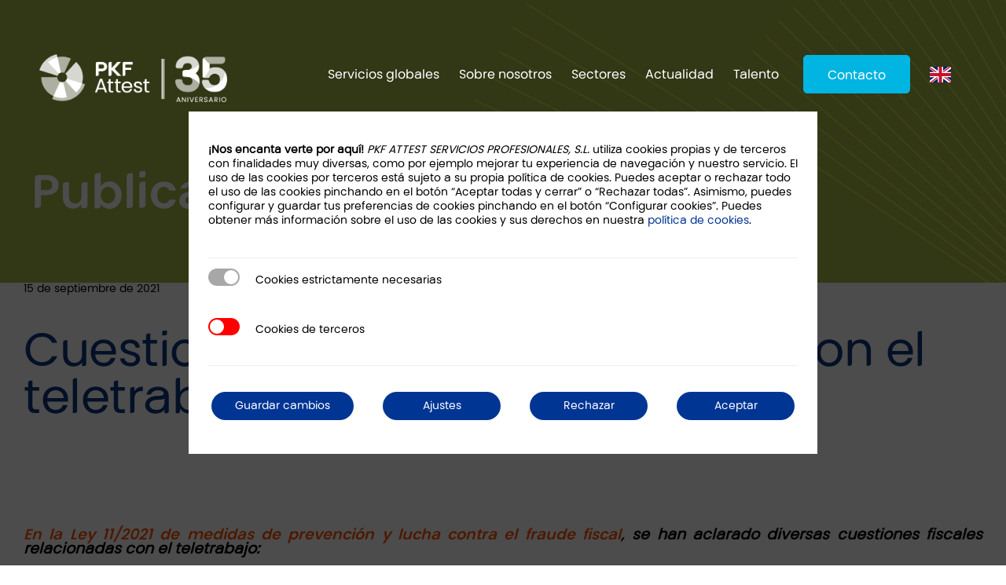

--- FILE ---
content_type: text/html; charset=UTF-8
request_url: https://www.pkf-attest.es/noticias/diversas-cuestiones-fiscales-relacionadas-con-el-teletrabajo/
body_size: 25927
content:
<!DOCTYPE html>
<html lang="es">
<head >
<meta charset="UTF-8" />
<meta name="viewport" content="width=device-width, initial-scale=1" />
<meta name='robots' content='index, follow, max-image-preview:large, max-snippet:-1, max-video-preview:-1' />
<link rel="preload" href="https://www.pkf-attest.es/wp-content/themes/attestGenesis/style.css?ver=1768212419" as="style" type="text/css"><link rel="preload" href="https://www.pkf-attest.es/wp-content/themes/attestGenesis/css/pkf_f5.css?ver=1768212419" as="style" type="text/css"><link rel="preload" href="https://www.pkf-attest.es/wp-content/themes/attestGenesis/css/new_menu.css?ver=1760701376" as="style" type="text/css"><link rel="preload" href="https://www.pkf-attest.es/wp-content/themes/attestGenesis/css/formularios.css?ver=1768212419" as="style" type="text/css">
	<!-- This site is optimized with the Yoast SEO Premium plugin v21.8 (Yoast SEO v26.7) - https://yoast.com/wordpress/plugins/seo/ -->
	<title>Diversas cuestiones fiscales relacionadas con el teletrabajo</title>
<link data-rocket-prefetch href="https://unpkg.com" rel="dns-prefetch">
<link data-rocket-prefetch href="https://www.googletagmanager.com" rel="dns-prefetch">
<link data-rocket-prefetch href="https://cdn.weglot.com" rel="dns-prefetch"><link rel="preload" data-rocket-preload as="image" href="https://www.pkf-attest.es/tecnologia/wp-content/uploads/sites/2/2024/04/entry-header-publicacion-min.jpg" fetchpriority="high">
	<meta name="description" content="Medios, equipos y herramientas puestos a disposición del trabajador; NO ante la deducción de los gastos habituales de la vivienda; vales de comida para los trabajadores." />
	<link rel="canonical" href="https://www.pkf-attest.es/noticias/diversas-cuestiones-fiscales-relacionadas-con-el-teletrabajo/" />
	<meta property="og:locale" content="es_ES" />
	<meta property="og:type" content="article" />
	<meta property="og:title" content="Cuestiones fiscales relacionadas con el teletrabajo" />
	<meta property="og:description" content="Medios, equipos y herramientas puestos a disposición del trabajador; NO ante la deducción de los gastos habituales de la vivienda; vales de comida para los trabajadores." />
	<meta property="og:url" content="https://www.pkf-attest.es/noticias/diversas-cuestiones-fiscales-relacionadas-con-el-teletrabajo/" />
	<meta property="article:modified_time" content="2024-01-09T11:57:46+00:00" />
	<meta property="og:image" content="https://www.pkf-attest.es/wp-content/uploads/2022/09/teletrabajo-ley.jpg" />
	<meta property="og:image:width" content="1200" />
	<meta property="og:image:height" content="675" />
	<meta property="og:image:type" content="image/jpeg" />
	<meta name="twitter:card" content="summary_large_image" />
	<meta name="twitter:label1" content="Tiempo de lectura" />
	<meta name="twitter:data1" content="3 minutos" />
	<script type="application/ld+json" class="yoast-schema-graph">{"@context":"https://schema.org","@graph":[{"@type":"WebPage","@id":"https://www.pkf-attest.es/noticias/diversas-cuestiones-fiscales-relacionadas-con-el-teletrabajo/","url":"https://www.pkf-attest.es/noticias/diversas-cuestiones-fiscales-relacionadas-con-el-teletrabajo/","name":"Diversas cuestiones fiscales relacionadas con el teletrabajo","isPartOf":{"@id":"https://www.pkf-attest.es/#website"},"primaryImageOfPage":{"@id":"https://www.pkf-attest.es/noticias/diversas-cuestiones-fiscales-relacionadas-con-el-teletrabajo/#primaryimage"},"image":{"@id":"https://www.pkf-attest.es/noticias/diversas-cuestiones-fiscales-relacionadas-con-el-teletrabajo/#primaryimage"},"thumbnailUrl":"https://www.pkf-attest.es/wp-content/uploads/2022/09/teletrabajo-ley.jpg","datePublished":"2021-09-15T09:19:00+00:00","dateModified":"2024-01-09T11:57:46+00:00","description":"Medios, equipos y herramientas puestos a disposición del trabajador; NO ante la deducción de los gastos habituales de la vivienda; vales de comida para los trabajadores.","breadcrumb":{"@id":"https://www.pkf-attest.es/noticias/diversas-cuestiones-fiscales-relacionadas-con-el-teletrabajo/#breadcrumb"},"inLanguage":"es","potentialAction":[{"@type":"ReadAction","target":["https://www.pkf-attest.es/noticias/diversas-cuestiones-fiscales-relacionadas-con-el-teletrabajo/"]}]},{"@type":"ImageObject","inLanguage":"es","@id":"https://www.pkf-attest.es/noticias/diversas-cuestiones-fiscales-relacionadas-con-el-teletrabajo/#primaryimage","url":"https://www.pkf-attest.es/wp-content/uploads/2022/09/teletrabajo-ley.jpg","contentUrl":"https://www.pkf-attest.es/wp-content/uploads/2022/09/teletrabajo-ley.jpg","width":1200,"height":675,"caption":"cuestiones fiscales teletrabajo"},{"@type":"BreadcrumbList","@id":"https://www.pkf-attest.es/noticias/diversas-cuestiones-fiscales-relacionadas-con-el-teletrabajo/#breadcrumb","itemListElement":[{"@type":"ListItem","position":1,"name":"Inicio","item":"https://www.pkf-attest.es/"},{"@type":"ListItem","position":2,"name":"Cuestiones fiscales relacionadas con el teletrabajo"}]},{"@type":"WebSite","@id":"https://www.pkf-attest.es/#website","url":"https://www.pkf-attest.es/","name":"PKF Attest","description":"PKF Attest","publisher":{"@id":"https://www.pkf-attest.es/#organization"},"potentialAction":[{"@type":"SearchAction","target":{"@type":"EntryPoint","urlTemplate":"https://www.pkf-attest.es/?s={search_term_string}"},"query-input":{"@type":"PropertyValueSpecification","valueRequired":true,"valueName":"search_term_string"}}],"inLanguage":"es"},{"@type":"Organization","@id":"https://www.pkf-attest.es/#organization","name":"PKF-Attest","url":"https://www.pkf-attest.es/","logo":{"@type":"ImageObject","inLanguage":"es","@id":"https://www.pkf-attest.es/#/schema/logo/image/","url":"https://www.pkf-attest.es/wp-content/uploads/2023/12/Logotipo_PKF-Attest-675x675-1.jpg","contentUrl":"https://www.pkf-attest.es/wp-content/uploads/2023/12/Logotipo_PKF-Attest-675x675-1.jpg","width":675,"height":675,"caption":"PKF-Attest"},"image":{"@id":"https://www.pkf-attest.es/#/schema/logo/image/"},"sameAs":["https://www.linkedin.com/company/1078028/admin/dashboard/"]}]}</script>
	<!-- / Yoast SEO Premium plugin. -->


<link rel='dns-prefetch' href='//cdn.weglot.com' />
<link rel='dns-prefetch' href='//unpkg.com' />

<link rel="alternate" type="application/rss+xml" title=" &raquo; Feed" href="https://www.pkf-attest.es/feed/" />
<link rel="alternate" type="application/rss+xml" title=" &raquo; Feed de los comentarios" href="https://www.pkf-attest.es/comments/feed/" />
<link rel="alternate" title="oEmbed (JSON)" type="application/json+oembed" href="https://www.pkf-attest.es/wp-json/oembed/1.0/embed?url=https%3A%2F%2Fwww.pkf-attest.es%2Fnoticias%2Fdiversas-cuestiones-fiscales-relacionadas-con-el-teletrabajo%2F" />
<link rel="alternate" title="oEmbed (XML)" type="text/xml+oembed" href="https://www.pkf-attest.es/wp-json/oembed/1.0/embed?url=https%3A%2F%2Fwww.pkf-attest.es%2Fnoticias%2Fdiversas-cuestiones-fiscales-relacionadas-con-el-teletrabajo%2F&#038;format=xml" />
<style id='wp-img-auto-sizes-contain-inline-css'>
img:is([sizes=auto i],[sizes^="auto," i]){contain-intrinsic-size:3000px 1500px}
/*# sourceURL=wp-img-auto-sizes-contain-inline-css */
</style>
<link rel='stylesheet' id='genesis-blocks-style-css-css' href='https://www.pkf-attest.es/wp-content/plugins/genesis-page-builder/vendor/genesis/blocks/dist/style-blocks.build.css?ver=1765274799' media='all' />
<link rel='stylesheet' id='mdf_search_stat-css' href='https://www.pkf-attest.es/wp-content/plugins/meta-data-filter/ext/mdf_stat/css/stat.css?ver=6.9' media='all' />
<link rel='stylesheet' id='-css' href='https://www.pkf-attest.es/wp-content/themes/attestGenesis/style.css?ver=1768212419' media='all' />
<style id='-inline-css'>

			.before-footer-cta {
				background-color: #0066cc;
				background: linear-gradient(45deg,#0066cc,#0f3780);
			}

			.before-footer-cta,
			.before-footer-cta a,
			.before-footer-cta p,
			.before-footer-cta .widget-title {
				color: #ffffff;
			}
			
		.single .content .entry-content > p:first-of-type {
			font-size: 19px;
			font-style: italic;
			font-weight: 600;
		}
		
/*# sourceURL=-inline-css */
</style>
<style id='wp-emoji-styles-inline-css'>

	img.wp-smiley, img.emoji {
		display: inline !important;
		border: none !important;
		box-shadow: none !important;
		height: 1em !important;
		width: 1em !important;
		margin: 0 0.07em !important;
		vertical-align: -0.1em !important;
		background: none !important;
		padding: 0 !important;
	}
/*# sourceURL=wp-emoji-styles-inline-css */
</style>
<style id='wp-block-library-inline-css'>
:root{--wp-block-synced-color:#7a00df;--wp-block-synced-color--rgb:122,0,223;--wp-bound-block-color:var(--wp-block-synced-color);--wp-editor-canvas-background:#ddd;--wp-admin-theme-color:#007cba;--wp-admin-theme-color--rgb:0,124,186;--wp-admin-theme-color-darker-10:#006ba1;--wp-admin-theme-color-darker-10--rgb:0,107,160.5;--wp-admin-theme-color-darker-20:#005a87;--wp-admin-theme-color-darker-20--rgb:0,90,135;--wp-admin-border-width-focus:2px}@media (min-resolution:192dpi){:root{--wp-admin-border-width-focus:1.5px}}.wp-element-button{cursor:pointer}:root .has-very-light-gray-background-color{background-color:#eee}:root .has-very-dark-gray-background-color{background-color:#313131}:root .has-very-light-gray-color{color:#eee}:root .has-very-dark-gray-color{color:#313131}:root .has-vivid-green-cyan-to-vivid-cyan-blue-gradient-background{background:linear-gradient(135deg,#00d084,#0693e3)}:root .has-purple-crush-gradient-background{background:linear-gradient(135deg,#34e2e4,#4721fb 50%,#ab1dfe)}:root .has-hazy-dawn-gradient-background{background:linear-gradient(135deg,#faaca8,#dad0ec)}:root .has-subdued-olive-gradient-background{background:linear-gradient(135deg,#fafae1,#67a671)}:root .has-atomic-cream-gradient-background{background:linear-gradient(135deg,#fdd79a,#004a59)}:root .has-nightshade-gradient-background{background:linear-gradient(135deg,#330968,#31cdcf)}:root .has-midnight-gradient-background{background:linear-gradient(135deg,#020381,#2874fc)}:root{--wp--preset--font-size--normal:16px;--wp--preset--font-size--huge:42px}.has-regular-font-size{font-size:1em}.has-larger-font-size{font-size:2.625em}.has-normal-font-size{font-size:var(--wp--preset--font-size--normal)}.has-huge-font-size{font-size:var(--wp--preset--font-size--huge)}.has-text-align-center{text-align:center}.has-text-align-left{text-align:left}.has-text-align-right{text-align:right}.has-fit-text{white-space:nowrap!important}#end-resizable-editor-section{display:none}.aligncenter{clear:both}.items-justified-left{justify-content:flex-start}.items-justified-center{justify-content:center}.items-justified-right{justify-content:flex-end}.items-justified-space-between{justify-content:space-between}.screen-reader-text{border:0;clip-path:inset(50%);height:1px;margin:-1px;overflow:hidden;padding:0;position:absolute;width:1px;word-wrap:normal!important}.screen-reader-text:focus{background-color:#ddd;clip-path:none;color:#444;display:block;font-size:1em;height:auto;left:5px;line-height:normal;padding:15px 23px 14px;text-decoration:none;top:5px;width:auto;z-index:100000}html :where(.has-border-color){border-style:solid}html :where([style*=border-top-color]){border-top-style:solid}html :where([style*=border-right-color]){border-right-style:solid}html :where([style*=border-bottom-color]){border-bottom-style:solid}html :where([style*=border-left-color]){border-left-style:solid}html :where([style*=border-width]){border-style:solid}html :where([style*=border-top-width]){border-top-style:solid}html :where([style*=border-right-width]){border-right-style:solid}html :where([style*=border-bottom-width]){border-bottom-style:solid}html :where([style*=border-left-width]){border-left-style:solid}html :where(img[class*=wp-image-]){height:auto;max-width:100%}:where(figure){margin:0 0 1em}html :where(.is-position-sticky){--wp-admin--admin-bar--position-offset:var(--wp-admin--admin-bar--height,0px)}@media screen and (max-width:600px){html :where(.is-position-sticky){--wp-admin--admin-bar--position-offset:0px}}

/*# sourceURL=wp-block-library-inline-css */
</style><style id='global-styles-inline-css'>
:root{--wp--preset--aspect-ratio--square: 1;--wp--preset--aspect-ratio--4-3: 4/3;--wp--preset--aspect-ratio--3-4: 3/4;--wp--preset--aspect-ratio--3-2: 3/2;--wp--preset--aspect-ratio--2-3: 2/3;--wp--preset--aspect-ratio--16-9: 16/9;--wp--preset--aspect-ratio--9-16: 9/16;--wp--preset--color--black: #000000;--wp--preset--color--cyan-bluish-gray: #abb8c3;--wp--preset--color--white: #ffffff;--wp--preset--color--pale-pink: #f78da7;--wp--preset--color--vivid-red: #cf2e2e;--wp--preset--color--luminous-vivid-orange: #ff6900;--wp--preset--color--luminous-vivid-amber: #fcb900;--wp--preset--color--light-green-cyan: #7bdcb5;--wp--preset--color--vivid-green-cyan: #00d084;--wp--preset--color--pale-cyan-blue: #8ed1fc;--wp--preset--color--vivid-cyan-blue: #0693e3;--wp--preset--color--vivid-purple: #9b51e0;--wp--preset--color--theme-primary: #0066cc;--wp--preset--color--theme-secondary: #0066cc;--wp--preset--gradient--vivid-cyan-blue-to-vivid-purple: linear-gradient(135deg,rgb(6,147,227) 0%,rgb(155,81,224) 100%);--wp--preset--gradient--light-green-cyan-to-vivid-green-cyan: linear-gradient(135deg,rgb(122,220,180) 0%,rgb(0,208,130) 100%);--wp--preset--gradient--luminous-vivid-amber-to-luminous-vivid-orange: linear-gradient(135deg,rgb(252,185,0) 0%,rgb(255,105,0) 100%);--wp--preset--gradient--luminous-vivid-orange-to-vivid-red: linear-gradient(135deg,rgb(255,105,0) 0%,rgb(207,46,46) 100%);--wp--preset--gradient--very-light-gray-to-cyan-bluish-gray: linear-gradient(135deg,rgb(238,238,238) 0%,rgb(169,184,195) 100%);--wp--preset--gradient--cool-to-warm-spectrum: linear-gradient(135deg,rgb(74,234,220) 0%,rgb(151,120,209) 20%,rgb(207,42,186) 40%,rgb(238,44,130) 60%,rgb(251,105,98) 80%,rgb(254,248,76) 100%);--wp--preset--gradient--blush-light-purple: linear-gradient(135deg,rgb(255,206,236) 0%,rgb(152,150,240) 100%);--wp--preset--gradient--blush-bordeaux: linear-gradient(135deg,rgb(254,205,165) 0%,rgb(254,45,45) 50%,rgb(107,0,62) 100%);--wp--preset--gradient--luminous-dusk: linear-gradient(135deg,rgb(255,203,112) 0%,rgb(199,81,192) 50%,rgb(65,88,208) 100%);--wp--preset--gradient--pale-ocean: linear-gradient(135deg,rgb(255,245,203) 0%,rgb(182,227,212) 50%,rgb(51,167,181) 100%);--wp--preset--gradient--electric-grass: linear-gradient(135deg,rgb(202,248,128) 0%,rgb(113,206,126) 100%);--wp--preset--gradient--midnight: linear-gradient(135deg,rgb(2,3,129) 0%,rgb(40,116,252) 100%);--wp--preset--font-size--small: 14px;--wp--preset--font-size--medium: 20px;--wp--preset--font-size--large: 22px;--wp--preset--font-size--x-large: 42px;--wp--preset--font-size--normal: 18px;--wp--preset--font-size--larger: 26px;--wp--preset--spacing--20: 0.44rem;--wp--preset--spacing--30: 0.67rem;--wp--preset--spacing--40: 1rem;--wp--preset--spacing--50: 1.5rem;--wp--preset--spacing--60: 2.25rem;--wp--preset--spacing--70: 3.38rem;--wp--preset--spacing--80: 5.06rem;--wp--preset--shadow--natural: 6px 6px 9px rgba(0, 0, 0, 0.2);--wp--preset--shadow--deep: 12px 12px 50px rgba(0, 0, 0, 0.4);--wp--preset--shadow--sharp: 6px 6px 0px rgba(0, 0, 0, 0.2);--wp--preset--shadow--outlined: 6px 6px 0px -3px rgb(255, 255, 255), 6px 6px rgb(0, 0, 0);--wp--preset--shadow--crisp: 6px 6px 0px rgb(0, 0, 0);}:where(.is-layout-flex){gap: 0.5em;}:where(.is-layout-grid){gap: 0.5em;}body .is-layout-flex{display: flex;}.is-layout-flex{flex-wrap: wrap;align-items: center;}.is-layout-flex > :is(*, div){margin: 0;}body .is-layout-grid{display: grid;}.is-layout-grid > :is(*, div){margin: 0;}:where(.wp-block-columns.is-layout-flex){gap: 2em;}:where(.wp-block-columns.is-layout-grid){gap: 2em;}:where(.wp-block-post-template.is-layout-flex){gap: 1.25em;}:where(.wp-block-post-template.is-layout-grid){gap: 1.25em;}.has-black-color{color: var(--wp--preset--color--black) !important;}.has-cyan-bluish-gray-color{color: var(--wp--preset--color--cyan-bluish-gray) !important;}.has-white-color{color: var(--wp--preset--color--white) !important;}.has-pale-pink-color{color: var(--wp--preset--color--pale-pink) !important;}.has-vivid-red-color{color: var(--wp--preset--color--vivid-red) !important;}.has-luminous-vivid-orange-color{color: var(--wp--preset--color--luminous-vivid-orange) !important;}.has-luminous-vivid-amber-color{color: var(--wp--preset--color--luminous-vivid-amber) !important;}.has-light-green-cyan-color{color: var(--wp--preset--color--light-green-cyan) !important;}.has-vivid-green-cyan-color{color: var(--wp--preset--color--vivid-green-cyan) !important;}.has-pale-cyan-blue-color{color: var(--wp--preset--color--pale-cyan-blue) !important;}.has-vivid-cyan-blue-color{color: var(--wp--preset--color--vivid-cyan-blue) !important;}.has-vivid-purple-color{color: var(--wp--preset--color--vivid-purple) !important;}.has-black-background-color{background-color: var(--wp--preset--color--black) !important;}.has-cyan-bluish-gray-background-color{background-color: var(--wp--preset--color--cyan-bluish-gray) !important;}.has-white-background-color{background-color: var(--wp--preset--color--white) !important;}.has-pale-pink-background-color{background-color: var(--wp--preset--color--pale-pink) !important;}.has-vivid-red-background-color{background-color: var(--wp--preset--color--vivid-red) !important;}.has-luminous-vivid-orange-background-color{background-color: var(--wp--preset--color--luminous-vivid-orange) !important;}.has-luminous-vivid-amber-background-color{background-color: var(--wp--preset--color--luminous-vivid-amber) !important;}.has-light-green-cyan-background-color{background-color: var(--wp--preset--color--light-green-cyan) !important;}.has-vivid-green-cyan-background-color{background-color: var(--wp--preset--color--vivid-green-cyan) !important;}.has-pale-cyan-blue-background-color{background-color: var(--wp--preset--color--pale-cyan-blue) !important;}.has-vivid-cyan-blue-background-color{background-color: var(--wp--preset--color--vivid-cyan-blue) !important;}.has-vivid-purple-background-color{background-color: var(--wp--preset--color--vivid-purple) !important;}.has-black-border-color{border-color: var(--wp--preset--color--black) !important;}.has-cyan-bluish-gray-border-color{border-color: var(--wp--preset--color--cyan-bluish-gray) !important;}.has-white-border-color{border-color: var(--wp--preset--color--white) !important;}.has-pale-pink-border-color{border-color: var(--wp--preset--color--pale-pink) !important;}.has-vivid-red-border-color{border-color: var(--wp--preset--color--vivid-red) !important;}.has-luminous-vivid-orange-border-color{border-color: var(--wp--preset--color--luminous-vivid-orange) !important;}.has-luminous-vivid-amber-border-color{border-color: var(--wp--preset--color--luminous-vivid-amber) !important;}.has-light-green-cyan-border-color{border-color: var(--wp--preset--color--light-green-cyan) !important;}.has-vivid-green-cyan-border-color{border-color: var(--wp--preset--color--vivid-green-cyan) !important;}.has-pale-cyan-blue-border-color{border-color: var(--wp--preset--color--pale-cyan-blue) !important;}.has-vivid-cyan-blue-border-color{border-color: var(--wp--preset--color--vivid-cyan-blue) !important;}.has-vivid-purple-border-color{border-color: var(--wp--preset--color--vivid-purple) !important;}.has-vivid-cyan-blue-to-vivid-purple-gradient-background{background: var(--wp--preset--gradient--vivid-cyan-blue-to-vivid-purple) !important;}.has-light-green-cyan-to-vivid-green-cyan-gradient-background{background: var(--wp--preset--gradient--light-green-cyan-to-vivid-green-cyan) !important;}.has-luminous-vivid-amber-to-luminous-vivid-orange-gradient-background{background: var(--wp--preset--gradient--luminous-vivid-amber-to-luminous-vivid-orange) !important;}.has-luminous-vivid-orange-to-vivid-red-gradient-background{background: var(--wp--preset--gradient--luminous-vivid-orange-to-vivid-red) !important;}.has-very-light-gray-to-cyan-bluish-gray-gradient-background{background: var(--wp--preset--gradient--very-light-gray-to-cyan-bluish-gray) !important;}.has-cool-to-warm-spectrum-gradient-background{background: var(--wp--preset--gradient--cool-to-warm-spectrum) !important;}.has-blush-light-purple-gradient-background{background: var(--wp--preset--gradient--blush-light-purple) !important;}.has-blush-bordeaux-gradient-background{background: var(--wp--preset--gradient--blush-bordeaux) !important;}.has-luminous-dusk-gradient-background{background: var(--wp--preset--gradient--luminous-dusk) !important;}.has-pale-ocean-gradient-background{background: var(--wp--preset--gradient--pale-ocean) !important;}.has-electric-grass-gradient-background{background: var(--wp--preset--gradient--electric-grass) !important;}.has-midnight-gradient-background{background: var(--wp--preset--gradient--midnight) !important;}.has-small-font-size{font-size: var(--wp--preset--font-size--small) !important;}.has-medium-font-size{font-size: var(--wp--preset--font-size--medium) !important;}.has-large-font-size{font-size: var(--wp--preset--font-size--large) !important;}.has-x-large-font-size{font-size: var(--wp--preset--font-size--x-large) !important;}
/*# sourceURL=global-styles-inline-css */
</style>
<style id='core-block-supports-inline-css'>
.wp-elements-90aa12a5631b05d550639f2eb5b90b05 a:where(:not(.wp-element-button)){color:#ffffff;}
/*# sourceURL=core-block-supports-inline-css */
</style>

<style id='classic-theme-styles-inline-css'>
/*! This file is auto-generated */
.wp-block-button__link{color:#fff;background-color:#32373c;border-radius:9999px;box-shadow:none;text-decoration:none;padding:calc(.667em + 2px) calc(1.333em + 2px);font-size:1.125em}.wp-block-file__button{background:#32373c;color:#fff;text-decoration:none}
/*# sourceURL=/wp-includes/css/classic-themes.min.css */
</style>
<link rel='stylesheet' id='wp-components-css' href='https://www.pkf-attest.es/wp-includes/css/dist/components/style.min.css?ver=6.9' media='all' />
<link rel='stylesheet' id='wp-preferences-css' href='https://www.pkf-attest.es/wp-includes/css/dist/preferences/style.min.css?ver=6.9' media='all' />
<link rel='stylesheet' id='wp-block-editor-css' href='https://www.pkf-attest.es/wp-includes/css/dist/block-editor/style.min.css?ver=6.9' media='all' />
<link rel='stylesheet' id='popup-maker-block-library-style-css' href='https://www.pkf-attest.es/wp-content/plugins/popup-maker/dist/packages/block-library-style.css?ver=dbea705cfafe089d65f1' media='all' />
<link rel='stylesheet' id='genesis-page-builder-frontend-styles-css' href='https://www.pkf-attest.es/wp-content/plugins/genesis-page-builder/build/style-blocks.css?ver=1715748354' media='all' />
<link rel='stylesheet' id='search-filter-plugin-styles-css' href='https://www.pkf-attest.es/wp-content/plugins/search-filter-pro/public/assets/css/search-filter.min.css?ver=2.5.12' media='all' />
<link rel='stylesheet' id='weglot-css-css' href='https://www.pkf-attest.es/wp-content/plugins/weglot/dist/css/front-css.css?ver=5.2' media='all' />
<link rel='stylesheet' id='new-flag-css-css' href='https://www.pkf-attest.es/wp-content/plugins/weglot/dist/css/new-flags.css?ver=5.2' media='all' />
<link rel='stylesheet' id='pkf_f5_style-css' href='https://www.pkf-attest.es/wp-content/themes/attestGenesis/css/pkf_f5.css?ver=1768212419' media='all' />
<link rel='stylesheet' id='formularios-css' href='https://www.pkf-attest.es/wp-content/themes/attestGenesis/css/formularios.css?ver=1768212419' media='all' />
<link rel='stylesheet' id='new_menu_css-css' href='https://www.pkf-attest.es/wp-content/themes/attestGenesis/css/new_menu.css?ver=1760701376' media='all' />
<link rel='stylesheet' id='monochrome-ionicons-css' href='//unpkg.com/ionicons@4.1.2/dist/css/ionicons.min.css?ver=6.9' media='all' />
<link rel='stylesheet' id='listado-socios-mobile-css' href='https://www.pkf-attest.es/wp-content/themes/attestGenesis/blocks/css/listado-socios-mobile.css?ver=1766054780' media='all' />
<link rel='stylesheet' id='-gutenberg-css' href='https://www.pkf-attest.es/wp-content/themes/attestGenesis/lib/gutenberg/front-end.css?ver=6.9' media='all' />
<style id='-gutenberg-inline-css'>
.gb-block-post-grid .gb-post-grid-items .gb-block-post-grid-title a:hover {
	color: #0066cc;
}

.site-container .wp-block-button .wp-block-button__link {
	background-color: #0066cc;
}

.wp-block-button .wp-block-button__link:not(.has-background),
.wp-block-button .wp-block-button__link:not(.has-background):focus,
.wp-block-button .wp-block-button__link:not(.has-background):hover {
	color: #ffffff;
}

.site-container .wp-block-button.is-style-outline .wp-block-button__link {
	color: #0066cc;
}

.site-container .wp-block-button.is-style-outline .wp-block-button__link:focus,
.site-container .wp-block-button.is-style-outline .wp-block-button__link:hover {
	color: #2389ef;
}

.site-container .wp-block-pullquote.is-style-solid-color {
	background-color: #0066cc;
}		.site-container .has-small-font-size {
			font-size: 14px;
		}		.site-container .has-normal-font-size {
			font-size: 18px;
		}		.site-container .has-large-font-size {
			font-size: 22px;
		}		.site-container .has-larger-font-size {
			font-size: 26px;
		}		.site-container .has-theme-primary-color,
		.site-container .wp-block-button .wp-block-button__link.has-theme-primary-color,
		.site-container .wp-block-button.is-style-outline .wp-block-button__link.has-theme-primary-color {
			color: #0066cc;
		}

		.site-container .has-theme-primary-background-color,
		.site-container .wp-block-button .wp-block-button__link.has-theme-primary-background-color,
		.site-container .wp-block-pullquote.is-style-solid-color.has-theme-primary-background-color {
			background-color: #0066cc;
		}		.site-container .has-theme-secondary-color,
		.site-container .wp-block-button .wp-block-button__link.has-theme-secondary-color,
		.site-container .wp-block-button.is-style-outline .wp-block-button__link.has-theme-secondary-color {
			color: #0066cc;
		}

		.site-container .has-theme-secondary-background-color,
		.site-container .wp-block-button .wp-block-button__link.has-theme-secondary-background-color,
		.site-container .wp-block-pullquote.is-style-solid-color.has-theme-secondary-background-color {
			background-color: #0066cc;
		}
/*# sourceURL=-gutenberg-inline-css */
</style>
<link rel='stylesheet' id='popup-maker-site-css' href='//www.pkf-attest.es/wp-content/uploads/pum/pum-site-styles-1.css?generated=1764071600&#038;ver=1.21.5' media='all' />
<style id='wp-block-paragraph-inline-css'>
.is-small-text{font-size:.875em}.is-regular-text{font-size:1em}.is-large-text{font-size:2.25em}.is-larger-text{font-size:3em}.has-drop-cap:not(:focus):first-letter{float:left;font-size:8.4em;font-style:normal;font-weight:100;line-height:.68;margin:.05em .1em 0 0;text-transform:uppercase}body.rtl .has-drop-cap:not(:focus):first-letter{float:none;margin-left:.1em}p.has-drop-cap.has-background{overflow:hidden}:root :where(p.has-background){padding:1.25em 2.375em}:where(p.has-text-color:not(.has-link-color)) a{color:inherit}p.has-text-align-left[style*="writing-mode:vertical-lr"],p.has-text-align-right[style*="writing-mode:vertical-rl"]{rotate:180deg}
/*# sourceURL=https://www.pkf-attest.es/wp-includes/blocks/paragraph/style.min.css */
</style>
<link rel='stylesheet' id='custom-layouts-styles-css' href='https://www.pkf-attest.es/wp-content/uploads/custom-layouts/style.css?ver=1768212419' media='all' />
<link rel='stylesheet' id='af5-custom-style-css' href='https://www.pkf-attest.es/wp-content/uploads/af5-custom-css/af5_custom_style_1.css?ver=1758690776' media='all' />
<link rel='stylesheet' id='moove_gdpr_frontend-css' href='https://www.pkf-attest.es/wp-content/plugins/gdpr-cookie-compliance/dist/styles/gdpr-main-nf.css?ver=4.15.6' media='all' />
<style id='moove_gdpr_frontend-inline-css'>
				#moove_gdpr_cookie_modal .moove-gdpr-modal-content .moove-gdpr-tab-main h3.tab-title, 
				#moove_gdpr_cookie_modal .moove-gdpr-modal-content .moove-gdpr-tab-main span.tab-title,
				#moove_gdpr_cookie_modal .moove-gdpr-modal-content .moove-gdpr-modal-left-content #moove-gdpr-menu li a, 
				#moove_gdpr_cookie_modal .moove-gdpr-modal-content .moove-gdpr-modal-left-content #moove-gdpr-menu li button,
				#moove_gdpr_cookie_modal .moove-gdpr-modal-content .moove-gdpr-modal-left-content .moove-gdpr-branding-cnt a,
				#moove_gdpr_cookie_modal .moove-gdpr-modal-content .moove-gdpr-modal-footer-content .moove-gdpr-button-holder a.mgbutton, 
				#moove_gdpr_cookie_modal .moove-gdpr-modal-content .moove-gdpr-modal-footer-content .moove-gdpr-button-holder button.mgbutton,
				#moove_gdpr_cookie_modal .cookie-switch .cookie-slider:after, 
				#moove_gdpr_cookie_modal .cookie-switch .slider:after, 
				#moove_gdpr_cookie_modal .switch .cookie-slider:after, 
				#moove_gdpr_cookie_modal .switch .slider:after,
				#moove_gdpr_cookie_info_bar .moove-gdpr-info-bar-container .moove-gdpr-info-bar-content p, 
				#moove_gdpr_cookie_info_bar .moove-gdpr-info-bar-container .moove-gdpr-info-bar-content p a,
				#moove_gdpr_cookie_info_bar .moove-gdpr-info-bar-container .moove-gdpr-info-bar-content a.mgbutton, 
				#moove_gdpr_cookie_info_bar .moove-gdpr-info-bar-container .moove-gdpr-info-bar-content button.mgbutton,
				#moove_gdpr_cookie_modal .moove-gdpr-modal-content .moove-gdpr-tab-main .moove-gdpr-tab-main-content h1, 
				#moove_gdpr_cookie_modal .moove-gdpr-modal-content .moove-gdpr-tab-main .moove-gdpr-tab-main-content h2, 
				#moove_gdpr_cookie_modal .moove-gdpr-modal-content .moove-gdpr-tab-main .moove-gdpr-tab-main-content h3, 
				#moove_gdpr_cookie_modal .moove-gdpr-modal-content .moove-gdpr-tab-main .moove-gdpr-tab-main-content h4, 
				#moove_gdpr_cookie_modal .moove-gdpr-modal-content .moove-gdpr-tab-main .moove-gdpr-tab-main-content h5, 
				#moove_gdpr_cookie_modal .moove-gdpr-modal-content .moove-gdpr-tab-main .moove-gdpr-tab-main-content h6,
				#moove_gdpr_cookie_modal .moove-gdpr-modal-content.moove_gdpr_modal_theme_v2 .moove-gdpr-modal-title .tab-title,
				#moove_gdpr_cookie_modal .moove-gdpr-modal-content.moove_gdpr_modal_theme_v2 .moove-gdpr-tab-main h3.tab-title, 
				#moove_gdpr_cookie_modal .moove-gdpr-modal-content.moove_gdpr_modal_theme_v2 .moove-gdpr-tab-main span.tab-title,
				#moove_gdpr_cookie_modal .moove-gdpr-modal-content.moove_gdpr_modal_theme_v2 .moove-gdpr-branding-cnt a {
				 	font-weight: inherit				}
			#moove_gdpr_cookie_modal,#moove_gdpr_cookie_info_bar,.gdpr_cookie_settings_shortcode_content{font-family:inherit}#moove_gdpr_save_popup_settings_button{background-color:#373737;color:#fff}#moove_gdpr_save_popup_settings_button:hover{background-color:#000}#moove_gdpr_cookie_info_bar .moove-gdpr-info-bar-container .moove-gdpr-info-bar-content a.mgbutton,#moove_gdpr_cookie_info_bar .moove-gdpr-info-bar-container .moove-gdpr-info-bar-content button.mgbutton{background-color:#003594}#moove_gdpr_cookie_modal .moove-gdpr-modal-content .moove-gdpr-modal-footer-content .moove-gdpr-button-holder a.mgbutton,#moove_gdpr_cookie_modal .moove-gdpr-modal-content .moove-gdpr-modal-footer-content .moove-gdpr-button-holder button.mgbutton,.gdpr_cookie_settings_shortcode_content .gdpr-shr-button.button-green{background-color:#003594;border-color:#003594}#moove_gdpr_cookie_modal .moove-gdpr-modal-content .moove-gdpr-modal-footer-content .moove-gdpr-button-holder a.mgbutton:hover,#moove_gdpr_cookie_modal .moove-gdpr-modal-content .moove-gdpr-modal-footer-content .moove-gdpr-button-holder button.mgbutton:hover,.gdpr_cookie_settings_shortcode_content .gdpr-shr-button.button-green:hover{background-color:#fff;color:#003594}#moove_gdpr_cookie_modal .moove-gdpr-modal-content .moove-gdpr-modal-close i,#moove_gdpr_cookie_modal .moove-gdpr-modal-content .moove-gdpr-modal-close span.gdpr-icon{background-color:#003594;border:1px solid #003594}#moove_gdpr_cookie_info_bar span.change-settings-button.focus-g,#moove_gdpr_cookie_info_bar span.change-settings-button:focus,#moove_gdpr_cookie_info_bar button.change-settings-button.focus-g,#moove_gdpr_cookie_info_bar button.change-settings-button:focus{-webkit-box-shadow:0 0 1px 3px #003594;-moz-box-shadow:0 0 1px 3px #003594;box-shadow:0 0 1px 3px #003594}#moove_gdpr_cookie_modal .moove-gdpr-modal-content .moove-gdpr-modal-close i:hover,#moove_gdpr_cookie_modal .moove-gdpr-modal-content .moove-gdpr-modal-close span.gdpr-icon:hover,#moove_gdpr_cookie_info_bar span[data-href]>u.change-settings-button{color:#003594}#moove_gdpr_cookie_modal .moove-gdpr-modal-content .moove-gdpr-modal-left-content #moove-gdpr-menu li.menu-item-selected a span.gdpr-icon,#moove_gdpr_cookie_modal .moove-gdpr-modal-content .moove-gdpr-modal-left-content #moove-gdpr-menu li.menu-item-selected button span.gdpr-icon{color:inherit}#moove_gdpr_cookie_modal .moove-gdpr-modal-content .moove-gdpr-modal-left-content #moove-gdpr-menu li a span.gdpr-icon,#moove_gdpr_cookie_modal .moove-gdpr-modal-content .moove-gdpr-modal-left-content #moove-gdpr-menu li button span.gdpr-icon{color:inherit}#moove_gdpr_cookie_modal .gdpr-acc-link{line-height:0;font-size:0;color:transparent;position:absolute}#moove_gdpr_cookie_modal .moove-gdpr-modal-content .moove-gdpr-modal-close:hover i,#moove_gdpr_cookie_modal .moove-gdpr-modal-content .moove-gdpr-modal-left-content #moove-gdpr-menu li a,#moove_gdpr_cookie_modal .moove-gdpr-modal-content .moove-gdpr-modal-left-content #moove-gdpr-menu li button,#moove_gdpr_cookie_modal .moove-gdpr-modal-content .moove-gdpr-modal-left-content #moove-gdpr-menu li button i,#moove_gdpr_cookie_modal .moove-gdpr-modal-content .moove-gdpr-modal-left-content #moove-gdpr-menu li a i,#moove_gdpr_cookie_modal .moove-gdpr-modal-content .moove-gdpr-tab-main .moove-gdpr-tab-main-content a:hover,#moove_gdpr_cookie_info_bar.moove-gdpr-dark-scheme .moove-gdpr-info-bar-container .moove-gdpr-info-bar-content a.mgbutton:hover,#moove_gdpr_cookie_info_bar.moove-gdpr-dark-scheme .moove-gdpr-info-bar-container .moove-gdpr-info-bar-content button.mgbutton:hover,#moove_gdpr_cookie_info_bar.moove-gdpr-dark-scheme .moove-gdpr-info-bar-container .moove-gdpr-info-bar-content a:hover,#moove_gdpr_cookie_info_bar.moove-gdpr-dark-scheme .moove-gdpr-info-bar-container .moove-gdpr-info-bar-content button:hover,#moove_gdpr_cookie_info_bar.moove-gdpr-dark-scheme .moove-gdpr-info-bar-container .moove-gdpr-info-bar-content span.change-settings-button:hover,#moove_gdpr_cookie_info_bar.moove-gdpr-dark-scheme .moove-gdpr-info-bar-container .moove-gdpr-info-bar-content button.change-settings-button:hover,#moove_gdpr_cookie_info_bar.moove-gdpr-dark-scheme .moove-gdpr-info-bar-container .moove-gdpr-info-bar-content u.change-settings-button:hover,#moove_gdpr_cookie_info_bar span[data-href]>u.change-settings-button,#moove_gdpr_cookie_info_bar.moove-gdpr-dark-scheme .moove-gdpr-info-bar-container .moove-gdpr-info-bar-content a.mgbutton.focus-g,#moove_gdpr_cookie_info_bar.moove-gdpr-dark-scheme .moove-gdpr-info-bar-container .moove-gdpr-info-bar-content button.mgbutton.focus-g,#moove_gdpr_cookie_info_bar.moove-gdpr-dark-scheme .moove-gdpr-info-bar-container .moove-gdpr-info-bar-content a.focus-g,#moove_gdpr_cookie_info_bar.moove-gdpr-dark-scheme .moove-gdpr-info-bar-container .moove-gdpr-info-bar-content button.focus-g,#moove_gdpr_cookie_info_bar.moove-gdpr-dark-scheme .moove-gdpr-info-bar-container .moove-gdpr-info-bar-content a.mgbutton:focus,#moove_gdpr_cookie_info_bar.moove-gdpr-dark-scheme .moove-gdpr-info-bar-container .moove-gdpr-info-bar-content button.mgbutton:focus,#moove_gdpr_cookie_info_bar.moove-gdpr-dark-scheme .moove-gdpr-info-bar-container .moove-gdpr-info-bar-content a:focus,#moove_gdpr_cookie_info_bar.moove-gdpr-dark-scheme .moove-gdpr-info-bar-container .moove-gdpr-info-bar-content button:focus,#moove_gdpr_cookie_info_bar.moove-gdpr-dark-scheme .moove-gdpr-info-bar-container .moove-gdpr-info-bar-content span.change-settings-button.focus-g,span.change-settings-button:focus,button.change-settings-button.focus-g,button.change-settings-button:focus,#moove_gdpr_cookie_info_bar.moove-gdpr-dark-scheme .moove-gdpr-info-bar-container .moove-gdpr-info-bar-content u.change-settings-button.focus-g,#moove_gdpr_cookie_info_bar.moove-gdpr-dark-scheme .moove-gdpr-info-bar-container .moove-gdpr-info-bar-content u.change-settings-button:focus{color:#003594}#moove_gdpr_cookie_modal.gdpr_lightbox-hide{display:none}#moove_gdpr_cookie_info_bar.gdpr-full-screen-infobar .moove-gdpr-info-bar-container .moove-gdpr-info-bar-content .moove-gdpr-cookie-notice p a{color:#003594!important}
/*# sourceURL=moove_gdpr_frontend-inline-css */
</style>
<link rel='stylesheet' id='gdpr_cc_addon_frontend-css' href='https://www.pkf-attest.es/wp-content/plugins/gdpr-cookie-compliance-addon/assets/css/gdpr_cc_addon.css?ver=3.5.5' media='all' />
<script src="https://www.pkf-attest.es/wp-includes/js/jquery/jquery.min.js?ver=3.7.1" id="jquery-core-js"></script>
<script src="https://www.pkf-attest.es/wp-includes/js/jquery/jquery-migrate.min.js?ver=3.4.1" id="jquery-migrate-js"></script>
<script src="https://www.pkf-attest.es/wp-includes/js/jquery/ui/core.min.js?ver=1.13.3" id="jquery-ui-core-js"></script>
<script id="meta_data_filter_widget-js-extra">
var mdf_settings_data = {"hide_empty_title":"1"};
//# sourceURL=meta_data_filter_widget-js-extra
</script>
<script src="https://www.pkf-attest.es/wp-content/plugins/meta-data-filter/js/front.js?ver=6.9" id="meta_data_filter_widget-js"></script>
<script id="wpgmza_data-js-extra">
var wpgmza_google_api_status = {"message":"Engine is not google-maps","code":"ENGINE_NOT_GOOGLE_MAPS"};
//# sourceURL=wpgmza_data-js-extra
</script>
<script src="https://www.pkf-attest.es/wp-content/plugins/wp-google-maps/wpgmza_data.js?ver=6.9" id="wpgmza_data-js"></script>
<script id="search-filter-plugin-build-js-extra">
var SF_LDATA = {"ajax_url":"https://www.pkf-attest.es/wp-admin/admin-ajax.php","home_url":"https://www.pkf-attest.es/","extensions":[]};
//# sourceURL=search-filter-plugin-build-js-extra
</script>
<script src="https://www.pkf-attest.es/wp-content/plugins/search-filter-pro/public/assets/js/search-filter-build.min.js?ver=2.5.12" id="search-filter-plugin-build-js"></script>
<script src="https://www.pkf-attest.es/wp-content/plugins/search-filter-pro/public/assets/js/chosen.jquery.min.js?ver=2.5.12" id="search-filter-plugin-chosen-js"></script>
<script src="https://www.pkf-attest.es/wp-content/plugins/weglot/dist/front-js.js?ver=5.2" id="wp-weglot-js-js"></script>
<link rel="https://api.w.org/" href="https://www.pkf-attest.es/wp-json/" /><link rel="alternate" title="JSON" type="application/json" href="https://www.pkf-attest.es/wp-json/wp/v2/noticias/6814" /><link rel="EditURI" type="application/rsd+xml" title="RSD" href="https://www.pkf-attest.es/xmlrpc.php?rsd" />
<meta name="generator" content="WordPress 6.9" />
<link rel='shortlink' href='https://www.pkf-attest.es/?p=6814' />

		<!-- CPT UI Extended Customizer CSS -->
		<style type="text/css" id="cpt-ui-extended-css">
																										</style>
		<!-- /CPT UI Extended Customizer CSS -->

		
<link rel="alternate" href="https://www.pkf-attest.es/noticias/diversas-cuestiones-fiscales-relacionadas-con-el-teletrabajo/" hreflang="es"/>
<link rel="alternate" href="https://www.pkf-attest.es/en/noticias/diversas-cuestiones-fiscales-relacionadas-con-el-teletrabajo/" hreflang="en"/>
<script type="application/json" id="weglot-data">{"website":"https:\/\/pkf-attest.es","uid":"3b0706f5a8","project_slug":"translation-pkf-corporativo","language_from":"es","language_from_custom_flag":null,"language_from_custom_name":null,"excluded_paths":[{"type":"START_WITH","value":"\/404","language_button_displayed":false,"exclusion_behavior":"REDIRECT","excluded_languages":["en"],"regex":"^\/404"}],"excluded_blocks":[],"custom_settings":{"button_style":{"with_flags":true,"flag_type":"shiny","full_name":true,"custom_css":"","is_dropdown":false,"with_name":false},"wp_user_version":"4.3.0","translate_email":false,"translate_search":false,"translate_amp":false,"switchers":[{"style":{"with_name":true,"with_flags":true,"full_name":false,"flag_type":"square","size_scale":1},"opts":{"open_hover":true,"close_outside_click":false,"is_responsive":false,"display_device":"mobile","pixel_cutoff":768},"colors":{"text_active":"#000000","text_inactive":"#000000","text_hover":"#FFFFFF","bg_inactive":"#FFFFFF","bg_active":"#FFFFFF","bg_hover":"#3D46FB"},"location":{"target":"","sibling":""},"template":{"name":"vertical_expand","hash":"38df43ca64f6c690dc469a1c8937c3315a6e366e"}}]},"pending_translation_enabled":false,"curl_ssl_check_enabled":true,"custom_css":null,"languages":[{"language_to":"en","custom_code":null,"custom_name":null,"custom_local_name":null,"provider":null,"enabled":true,"automatic_translation_enabled":true,"deleted_at":null,"connect_host_destination":null,"custom_flag":null}],"organization_slug":"w-078c035c31","api_domain":"cdn-api-weglot.com","current_language":"es","switcher_links":{"es":"https:\/\/www.pkf-attest.es\/noticias\/diversas-cuestiones-fiscales-relacionadas-con-el-teletrabajo\/","en":"https:\/\/www.pkf-attest.es\/en\/noticias\/diversas-cuestiones-fiscales-relacionadas-con-el-teletrabajo\/"},"original_path":"\/noticias\/diversas-cuestiones-fiscales-relacionadas-con-el-teletrabajo\/"}</script>	<!-- Google tag (gtag.js) -->
	<script async src="https://www.googletagmanager.com/gtag/js?id=AW-16950715307"></script>
	<script>
		window.dataLayer = window.dataLayer || [];

		function gtag() {
			dataLayer.push(arguments);
		}
		gtag('js', new Date());
		gtag('config', 'AW-16950715307');
	</script>

    <style type="text/css">
        @media (max-width: 1023px) {
			#genesis-responsive-menu {
				display: none;
				position: relative;
				margin-bottom: 0px !important;
			}
			.header.site-header {
				overflow: hidden;
			}	
		}
    </style>
    <script type='text/javascript'>
        var previousUrl = '';        
    </script><link rel="pingback" href="https://www.pkf-attest.es/xmlrpc.php" />
<link rel="icon" href="https://www.pkf-attest.es/wp-content/uploads/2023/11/cropped-favicon-32x32.png" sizes="32x32" />
<link rel="icon" href="https://www.pkf-attest.es/wp-content/uploads/2023/11/cropped-favicon-192x192.png" sizes="192x192" />
<link rel="apple-touch-icon" href="https://www.pkf-attest.es/wp-content/uploads/2023/11/cropped-favicon-180x180.png" />
<meta name="msapplication-TileImage" content="https://www.pkf-attest.es/wp-content/uploads/2023/11/cropped-favicon-270x270.png" />
        <style>
            /* DYNAMIC CSS STYLES DEPENDING OF SETTINGS */
            
                    </style>
        <script>
    var mdf_is_search_going =0;
    var mdf_tmp_order = 0;
    var mdf_tmp_orderby = 0;
    //+++
    var lang_one_moment = "One Moment ...";
    var mdf_lang_loading = "Loading ...";
    var mdf_lang_cancel = "Cancel";
    var mdf_lang_close = "Close";
    var mdf_lang_apply = "Apply";
    var mdf_tax_loader = '<img src="https://www.pkf-attest.es/wp-content/plugins/meta-data-filter/images/tax_loader.gif" alt="loader" />';
    var mdf_week_first_day =1;
    var mdf_calendar_date_format = "mm/dd/yy";
    var mdf_site_url = "https://www.pkf-attest.es";
    var mdf_plugin_url = "https://www.pkf-attest.es/wp-content/plugins/meta-data-filter/";
    var mdf_default_order_by = "date";
    var mdf_default_order = "DESC";
    var show_tax_all_childs =0;
    var mdf_current_term_id = 0;

    var mdf_current_tax = "";
    //admin
    var lang_no_ui_sliders = "no ui sliders in selected mdf category";
    var lang_updated = "Updated";
    //+++
    var mdf_slug_cat = "meta_data_filter_cat";

    var mdf_tooltip_theme = "shadow";
    var tooltip_max_width = parseInt(220, 10);
    var ajaxurl = "https://www.pkf-attest.es/wp-admin/admin-ajax.php";
    var mdf_front_qtrans_lang = "";
    var mdf_front_wpml_lang = "";
    var mdf_use_chosen_js_w =0;
    var mdf_use_chosen_js_s =0;
    var mdf_use_custom_scroll_bar =1;
        mdf_front_qtrans_lang = "";
    var mdf_current_page_url = "https://www.pkf-attest.es/noticias/diversas-cuestiones-fiscales-relacionadas-con-el-teletrabajo/";

    var mdf_sort_order = "DESC";
    var mdf_order_by = "date";
    var mdf_toggle_close_sign = "-";
    var mdf_toggle_open_sign = "+";
    var tab_slideout_icon = "https://www.pkf-attest.es/wp-content/plugins/meta-data-filter/images/icon_button_search.png";
    var tab_slideout_icon_w = "146";
    var tab_slideout_icon_h = "131";
    var mdf_use_custom_icheck = 1;
    var icheck_skin = {};
    icheck_skin.skin = "flat";
    icheck_skin.color = "aero";


    var mdtf_overlay_skin = "default";




    function mdf_js_after_ajax_done() {
    }
</script>

<link rel='stylesheet' id='mdf_posts_messeger_css-css' href='https://www.pkf-attest.es/wp-content/plugins/meta-data-filter/ext/mdf_posts_messenger//css/posts_messenger.css?ver=6.9' media='all' />
<meta name="generator" content="WP Rocket 3.20.3" data-wpr-features="wpr_preconnect_external_domains wpr_oci wpr_desktop" /></head>

<body class="wp-singular noticias-template noticias-template-noticias-corporativa-single-post noticias-template-noticias-corporativa-single-post-php single single-noticias postid-6814 wp-custom-logo wp-embed-responsive wp-theme-genesis wp-child-theme-attestGenesis attestGenesis pkf-site-id-1 pkf-lang-es header-full-width full-width-content genesis-breadcrumbs-hidden attest-novedades-itc"><div  class="site-container">	<header  class="site-header header-custom header_1">
		<div  class="wrap">
			<div class="title-area">
				<a title="Ir a la página principal de PKF Attest" href="https://www.pkf-attest.es" class="custom-logo-link" rel="home" aria-current="page">
					<img width="684" height="174" src="/wp-content/uploads/pkf-attest-color.png" class="custom-logo entered lazyloaded" alt="" decoding="async" fetchpriority="high" data-lazy-srcset="/wp-content/uploads/pkf-attest-color.png 684w, /wp-content/uploads/pkf-attest-color.png 300w" data-lazy-sizes="(max-width: 684px) 100vw, 684px" data-lazy-src="/wp-content/uploads/pkf-attest-color.png" data-ll-status="loaded" sizes="(max-width: 684px) 100vw, 684px" srcset="/wp-content/uploads/pkf-attest-color.png 684w, /wp-content/uploads/pkf-attest-color.png 300w">
					<noscript>
						<img width="684" height="174" src="/wp-content/uploads/pkf-attest-color.png" class="custom-logo" alt="" decoding="async" fetchpriority="high" srcset="/wp-content/uploads/pkf-attest-color.png 684w, /wp-content/uploads/pkf-attest-color.png 300w" sizes="(max-width: 684px) 100vw, 684px" />
					</noscript>
				</a>
			</div>
			<nav class="nav-primary genesis-responsive-menu" aria-label="Main">
				<div class="menu-menuprincipal-container"><ul id="menu-menuprincipal" class="menu"><li id="menu-item-1852" class="menu-item menu-item-type-post_type menu-item-object-page menu-item-has-children menu-item-1852"><a href="https://www.pkf-attest.es/servicios/">Servicios globales</a>
<ul class="sub-menu">
	<li id="menu-item-4888" class="menu-item menu-item-type-custom menu-item-object-custom menu-item-has-children menu-item-4888"><a href="https://www.pkf-attest.es/servicios/auditoria-assurance/">Auditoría y assurance</a>
	<ul class="sub-menu">
		<li id="menu-item-24585" class="menu-item menu-item-type-post_type menu-item-object-page menu-item-24585"><a href="https://www.pkf-attest.es/servicios/auditoria-assurance/auditoria/">Auditoría</a></li>
		<li id="menu-item-24584" class="menu-item menu-item-type-post_type menu-item-object-page menu-item-24584"><a href="https://www.pkf-attest.es/servicios/gobierno-riesgo-cumplimiento/">Gobierno, Riesgo y Cumplimiento</a></li>
	</ul>
</li>
	<li id="menu-item-4991" class="menu-item menu-item-type-custom menu-item-object-custom menu-item-4991"><a href="https://www.pkf-attest.es/asesoramiento-legal-y-fiscal/">Asesoramiento legal y fiscal</a></li>
	<li id="menu-item-5249" class="menu-item menu-item-type-post_type menu-item-object-page menu-item-has-children menu-item-5249"><a href="https://www.pkf-attest.es/financial-advisory/">Financial Advisory</a>
	<ul class="sub-menu">
		<li id="menu-item-345" class="menu-item menu-item-type-post_type menu-item-object-page menu-item-345"><a href="https://www.pkf-attest.es/financial-advisory/transacciones/">Transacciones</a></li>
		<li id="menu-item-5250" class="menu-item menu-item-type-post_type menu-item-object-page menu-item-5250"><a href="https://www.pkf-attest.es/financial-advisory/valoracion-de-empresas/">Valoraciones</a></li>
		<li id="menu-item-5317" class="menu-item menu-item-type-post_type menu-item-object-page menu-item-5317"><a href="https://www.pkf-attest.es/financial-advisory/modelizacion-financiera/">Modelización Financiera</a></li>
		<li id="menu-item-5264" class="menu-item menu-item-type-post_type menu-item-object-page menu-item-5264"><a href="https://www.pkf-attest.es/financial-advisory/contabilidad-analitica-y-de-gestion/">Contabilidad analítica y de gestión</a></li>
		<li id="menu-item-5323" class="menu-item menu-item-type-post_type menu-item-object-page menu-item-5323"><a href="https://www.pkf-attest.es/financial-advisory/financial-advanced-solutions/">Financial Advanced Solutions</a></li>
		<li id="menu-item-15414" class="menu-item menu-item-type-custom menu-item-object-custom menu-item-15414"><a href="https://www.pkf-attest.es/financial-advisory/financiacion-empresas/">Financiación para empresas</a></li>
	</ul>
</li>
	<li id="menu-item-17974" class="menu-item menu-item-type-custom menu-item-object-custom menu-item-17974"><a href="https://www.pkf-attest.es/servicios/consultoria/">Consultoría</a></li>
	<li id="menu-item-4361" class="menu-item menu-item-type-custom menu-item-object-custom menu-item-4361"><a href="https://www.pkf-attest.es/tecnologia/">Tecnología</a></li>
	<li id="menu-item-18275" class="menu-item menu-item-type-post_type menu-item-object-page menu-item-has-children menu-item-18275"><a href="https://www.pkf-attest.es/mercado-capitales/">Mercado de Capitales</a>
	<ul class="sub-menu">
		<li id="menu-item-15651" class="menu-item menu-item-type-post_type menu-item-object-page menu-item-15651"><a href="https://www.pkf-attest.es/mercado-capitales/dcm/">Debt Capital Markets</a></li>
		<li id="menu-item-15652" class="menu-item menu-item-type-post_type menu-item-object-page menu-item-15652"><a href="https://www.pkf-attest.es/mercado-capitales/equity-capital-markets/">Equity Capital Markets</a></li>
	</ul>
</li>
	<li id="menu-item-357" class="menu-item menu-item-type-post_type menu-item-object-page menu-item-357"><a href="https://www.pkf-attest.es/ayudas-publicas-incentivos-i-d-i/">Incentivos públicos a la I+D+i y a la inversión</a></li>
	<li id="menu-item-8073" class="menu-item menu-item-type-post_type menu-item-object-page menu-item-8073"><a href="https://www.pkf-attest.es/servicios/reestructuraciones-e-insolvencia/">Reestructuraciones e insolvencia</a></li>
</ul>
</li>
<li id="menu-item-14433" class="menu-item menu-item-type-custom menu-item-object-custom menu-item-14433"><a href="https://www.pkf-attest.es/sobre-nosotros/">Sobre nosotros</a></li>
<li id="menu-item-8706" class="menu-item menu-item-type-post_type menu-item-object-page menu-item-has-children menu-item-8706"><a href="https://www.pkf-attest.es/sectores/">Sectores</a>
<ul class="sub-menu">
	<li id="menu-item-8923" class="menu-item menu-item-type-post_type menu-item-object-page menu-item-8923"><a href="https://www.pkf-attest.es/sectores/administracion-publica/">Administración Pública</a></li>
	<li id="menu-item-8924" class="menu-item menu-item-type-post_type menu-item-object-page menu-item-8924"><a href="https://www.pkf-attest.es/sectores/automocion-movilidad/">Automoción y movilidad</a></li>
	<li id="menu-item-8920" class="menu-item menu-item-type-post_type menu-item-object-page menu-item-8920"><a href="https://www.pkf-attest.es/sectores/bienes-de-consumo/">Bienes de consumo</a></li>
	<li id="menu-item-8921" class="menu-item menu-item-type-post_type menu-item-object-page menu-item-8921"><a href="https://www.pkf-attest.es/sectores/energia-y-recursos-naturales/">Energía y recursos naturales</a></li>
	<li id="menu-item-8919" class="menu-item menu-item-type-post_type menu-item-object-page menu-item-8919"><a href="https://www.pkf-attest.es/sectores/hosteleria-turismo-y-ocio/">Hostelería, turismo y ocio</a></li>
	<li id="menu-item-8918" class="menu-item menu-item-type-post_type menu-item-object-page menu-item-8918"><a href="https://www.pkf-attest.es/sectores/industria/">Industria</a></li>
	<li id="menu-item-8917" class="menu-item menu-item-type-post_type menu-item-object-page menu-item-8917"><a href="https://www.pkf-attest.es/sectores/retail-y-distribucion/">Retail y distribución</a></li>
	<li id="menu-item-8922" class="menu-item menu-item-type-post_type menu-item-object-page menu-item-8922"><a href="https://www.pkf-attest.es/sectores/salud-y-life-sciences/">Salud y life sciences</a></li>
	<li id="menu-item-8916" class="menu-item menu-item-type-post_type menu-item-object-page menu-item-8916"><a href="https://www.pkf-attest.es/sectores/servicios/">Sector Servicios</a></li>
	<li id="menu-item-8915" class="menu-item menu-item-type-post_type menu-item-object-page menu-item-8915"><a href="https://www.pkf-attest.es/sectores/servicios-financieros/">Servicios financieros</a></li>
	<li id="menu-item-8914" class="menu-item menu-item-type-post_type menu-item-object-page menu-item-8914"><a href="https://www.pkf-attest.es/sectores/tecnologia-medios-y-telecomunicaciones/">Tecnología, medios y telecomunicaciones</a></li>
</ul>
</li>
<li id="menu-item-992" class="menu-item menu-item-type-post_type menu-item-object-page menu-item-992"><a href="https://www.pkf-attest.es/actualidad/">Actualidad</a></li>
<li id="menu-item-393" class="menu-item menu-item-type-post_type menu-item-object-page menu-item-393"><a href="https://www.pkf-attest.es/talento/">Talento</a></li>
<li id="menu-item-2802" class="botonContactoMenu menu-item menu-item-type-post_type menu-item-object-page menu-item-2802"><a href="https://www.pkf-attest.es/contacto/">Contacto</a></li>
<li id="menu-item-weglot-15827-es" class="weglot-lang menu-item-weglot weglot-language weglot-flags flag-1 weglot-es es wg-es menu-item menu-item-type-custom menu-item-object-custom menu-item-weglot-15827-es"><a href="https://www.pkf-attest.es/noticias/diversas-cuestiones-fiscales-relacionadas-con-el-teletrabajo/" title="Español" data-wg-notranslate="true"></a></li>
<li id="menu-item-weglot-15827-en" class="weglot-lang menu-item-weglot weglot-language weglot-flags flag-1 weglot-en en wg-en menu-item menu-item-type-custom menu-item-object-custom menu-item-weglot-15827-en"><a href="https://www.pkf-attest.es/en/noticias/diversas-cuestiones-fiscales-relacionadas-con-el-teletrabajo/" title="English" data-wg-notranslate="true"></a></li>
</ul></div>			</nav>
		</div>
	</header>
	
<script>
var currentSite = "";
function hideImgBox(){
	var imgbox = document.getElementById("imgbox");
	imgbox.style.display = "none";
}
</script>
<div  class="imgbox" id="imgbox">
	<div  id="layerBuscador" class="bg-blue">
		<form role="search" method="get" class="search-form" action="">
			<div class="f-row p-rel">
				<label>
					<input type="search" class="search-field" placeholder="Buscar" value="" name="_sf_s" title="Search for:" style="width: 80%;">
					<input type="submit" class="search-submit" value="Buscar">
				</label>
				<div class="mf-modal-close"><a href="javascript:hideImgBox();"><strong>x</strong></a></div>
			</div>
		</form>
	</div>
</div>
			<div  class="entry-background entry-publicacion">
				<div  class="entry-background-container">    	
					<div class="title">Publicación</div>
				</div>
			</div>
		<div  class="site-inner"><div  class="content-sidebar-wrap"><main class="content"><article class="post-6814 noticias type-noticias status-publish has-post-thumbnail novedades_corporativa-fiscal novedades_corporativa-laboral-rrhh entry" aria-label="Cuestiones fiscales relacionadas con el teletrabajo"><header class="entry-header">
			<div class="entry-date">
				15 de septiembre de 2021
			</div>
			<div class="entry-tags">
				
			</div>
			<div class="entry-title">
				<h1>Cuestiones fiscales relacionadas con el teletrabajo</h1>
			</div>
		</header><div class="entry-content"><p style="text-align: justify"><strong><a href="https://www.boe.es/boe/dias/2021/07/10/pdfs/BOE-A-2021-11473.pdf" target="_blank" rel="noopener">En la Ley 11/2021 de medidas de prevención y lucha contra el fraude fiscal</a>, </strong>se han aclarado diversas cuestiones fiscales relacionadas con el teletrabajo:</p>
<p style="text-align: justify">• Los medios, equipos y herramientas puestos a disposición del trabajador y que sean utilizados en su vivienda, con la normativa actual tienen la consideración de retribución en especie del trabajador, aun cuando los mismos son imprescindibles para el desarrollo de su actividad, y aunque dicho criterio entra en contradicción con los operados respecto a los mismos medios de trabajo cuando este trabajo se desarrolla de forma presencial.</p>
<p style="text-align: justify">• Los teletrabajadores no pueden deducirse los gastos habituales de la vivienda por realizar su trabajo desde casa.</p>
<ol>
<li>De acuerdo con el art. 19.2 de la Ley 35/2006 (Ley IRPF), los gastos de suministros de la vivienda, la conexión a Internet, el IBI y la tasa de residuos no tienen la naturaleza de gastos deducibles para la determinación del rendimiento neto del trabajo, al no estar incluidos dichos gastos dentro de los gastos deducibles que el referido artículo establece de una forma taxativa. Aun en el caso de que los contribuyentes realicen su trabajo desde casa.</li>
<li>Pero debe tenerse en cuenta, desde una consideración general, que el establecimiento de un importe genérico de gastos deducibles por importe de 2.000 euros se realiza con el objetivo de incluir en él aquellos gastos de difícil especificación, cuantificación o justificación o no incluidos en los expresamente establecidos en el citado art.19, que corresponden directa o indirectamente a la obtención de los rendimientos de trabajo. (DGT, de 27-04-2021, V1130/2021 y de 28-05-2021, V1635/2021).</li>
</ol>
<p style="text-align: justify">• Los vales de comida para los teletrabajadores son rentas en especie exentas.</p>
<p style="text-align: justify">Si los vales cumplen los requisitos del art. 45 del RD 439/2007 (Rgto IRPF) nos encontraríamos ante una fórmula indirecta de prestación del servicio de comedor de empresa, por lo que se trataría de un rendimiento del trabajo en especie exento, con el límite de 11 euros diarios.</p>
<p style="text-align: justify">Dentro de dicha exención, deben entenderse comprendidos los gastos de carácter necesario para la entrega de la comida en el centro de trabajo o en el lugar elegido por el trabajador para desarrollar su trabajo en los días en que este se realice a distancia o mediante teletrabajo, ya estén incluidos por la empresa prestadora del servicio de comida en la factura correspondiente a la comida, o hayan sido facturados de forma independiente por la empresa encargada de su llevanza, si bien el importe total exento no podrá superar el referido límite de 11 euros diarios. (DGT, de 21-04-2021, V1035/2021).</p>
</div></article></main></div></div>	<footer class="site-footer" itemscope="" itemtype="https://schema.org/WPFooter" site_id="1">
		<div class="footerAttest">
			<div class="footerAttestRow">
				<div class="footerRowOne">
					<div class="footer_menu">
						<div class="menu-footer-menu-columna-1-para-corporativo-container"><ul id="menu-footer-menu-columna-1-para-corporativo" class="menu"><li id="menu-item-11588" class="footer_no_link footer_menu_title menu-item menu-item-type-custom menu-item-object-custom menu-item-11588"><a href="#">PKF Attest</a></li>
<li id="menu-item-11590" class="menu-item menu-item-type-post_type menu-item-object-page menu-item-11590"><a href="https://www.pkf-attest.es/servicios/">Servicios</a></li>
<li id="menu-item-11591" class="menu-item menu-item-type-post_type menu-item-object-page menu-item-11591"><a href="https://www.pkf-attest.es/sectores/">Sectores</a></li>
<li id="menu-item-11592" class="menu-item menu-item-type-custom menu-item-object-custom menu-item-11592"><a href="/tecnologia/ubicaciones/">Ubicaciones</a></li>
<li id="menu-item-15820" class="menu-item menu-item-type-custom menu-item-object-custom menu-item-15820"><a href="https://www.pkf-attest.es/politicas-corporativas/">Políticas corporativas y certificados</a></li>
</ul></div>	
					</div>
					<div class="footer_menu">
						<div class="menu-footer-menu-columna-2-para-corporativo-container"><ul id="menu-footer-menu-columna-2-para-corporativo" class="menu"><li id="menu-item-11583" class="footer_no_link footer_menu_title menu-item menu-item-type-custom menu-item-object-custom menu-item-11583"><a href="#">Área de Comunicación</a></li>
<li id="menu-item-11584" class="menu-item menu-item-type-post_type menu-item-object-page menu-item-11584"><a href="https://www.pkf-attest.es/actualidad/">Actualidad</a></li>
<li id="menu-item-11585" class="menu-item menu-item-type-custom menu-item-object-custom menu-item-11585"><a href="https://www.youtube.com/results?search_query=pkf+attest">Vídeos corporativos</a></li>
<li id="menu-item-11586" class="menu-item menu-item-type-post_type menu-item-object-page menu-item-11586"><a href="https://www.pkf-attest.es/actualidad/">Notas de prensa</a></li>
<li id="menu-item-11587" class="menu-item menu-item-type-post_type menu-item-object-page menu-item-11587"><a href="https://www.pkf-attest.es/actualidad/">Eventos</a></li>
</ul></div>	
					</div>
					<div class="footer_menu">
						<div class="menu-footer-menu-columna-3-para-corporativo-container"><ul id="menu-footer-menu-columna-3-para-corporativo" class="menu"><li id="menu-item-11578" class="footer_no_link footer_menu_title menu-item menu-item-type-custom menu-item-object-custom menu-item-11578"><a href="#">Conecta con nosotros</a></li>
<li id="menu-item-11581" class="menu-item menu-item-type-post_type menu-item-object-page menu-item-11581"><a href="https://www.pkf-attest.es/talento/">Talento</a></li>
<li id="menu-item-11582" class="menu-item menu-item-type-post_type menu-item-object-page menu-item-11582"><a href="https://www.pkf-attest.es/contacto/">Contacto</a></li>
</ul></div>	
					</div>
				</div>
				<div class="copy">
					<div class="menu-footer-legales-container"><ul id="menu-footer-legales" class="menu"><li id="menu-item-11572" class="pkfAttestFooter menu-item menu-item-type-custom menu-item-object-custom menu-item-11572"><a href="/">PKF Attest</a></li>
<li id="menu-item-18699" class="footer_no_link menu-item menu-item-type-custom menu-item-object-custom menu-item-18699"><a href="#">2026 Todos los derechos reservados ©</a></li>
<li id="menu-item-11574" class="menu-item menu-item-type-custom menu-item-object-custom menu-item-11574"><a href="/aviso-legal/">Aviso Legal</a></li>
<li id="menu-item-11575" class="menu-item menu-item-type-custom menu-item-object-custom menu-item-11575"><a href="/politica-de-privacidad/">Política de Privacidad</a></li>
<li id="menu-item-11576" class="menu-item menu-item-type-custom menu-item-object-custom menu-item-11576"><a href="/politica-de-cookies/">Política de Cookies</a></li>
<li id="menu-item-15339" class="menu-item menu-item-type-post_type menu-item-object-page menu-item-15339"><a href="https://www.pkf-attest.es/canal-denuncias/">Canal de denuncias</a></li>
<li id="menu-item-15284" class="menu-item menu-item-type-post_type menu-item-object-page menu-item-15284"><a href="https://www.pkf-attest.es/enlaces-a-redes-sociales/">Enlaces a redes sociales</a></li>
</ul></div>	
				</div>		
				<div class="textoLegal by_widget"><p>PKF Attest es miembro de PKF Global, la red de firmas miembro de PKF International Limited, cada una de las cuales es una entidad legal separada e independiente y no acepta ninguna responsabilidad u obligación por las acciones o inacciones de cualquier miembro individual o firma(s) corresponsal(es).“PKF" y el logotipo de PKF son marcas comerciales registradas utilizadas por PKF International Limited y firmas miembros de la red de PKF Global. No pueden ser utilizados por nadie que no sea una firma miembro debidamente autorizada de la Red.</p>
<p>PKF Attest is a member of PKF Global, the network of member firms of PKF International Limited, each of which is a separate and independent legal entity and does not accept any responsibility or liability for the actions or inactions of any individual member or correspondent firm(s).“PKF" and the PKF logo are registered trademarks used by PKF International Limited and member firms of the PKF Global Network. They may not be used by anyone other than a duly licensed member firm of the Network.</p>
</div>		
			</div>
		</div>
	</footer>
</div><script type="speculationrules">
{"prefetch":[{"source":"document","where":{"and":[{"href_matches":"/*"},{"not":{"href_matches":["/wp-*.php","/wp-admin/*","/wp-content/uploads/*","/wp-content/*","/wp-content/plugins/*","/wp-content/themes/attestGenesis/*","/wp-content/themes/genesis/*","/*\\?(.+)"]}},{"not":{"selector_matches":"a[rel~=\"nofollow\"]"}},{"not":{"selector_matches":".no-prefetch, .no-prefetch a"}}]},"eagerness":"conservative"}]}
</script>
<div 
	id="pum-18757" 
	role="dialog" 
	aria-modal="false"
	aria-labelledby="pum_popup_title_18757"
	class="pum pum-overlay pum-theme-11999 pum-theme-enterprise-blue popmake-overlay click_open" 
	data-popmake="{&quot;id&quot;:18757,&quot;slug&quot;:&quot;informe-rgpd-datos-biometricos&quot;,&quot;theme_id&quot;:11999,&quot;cookies&quot;:[],&quot;triggers&quot;:[{&quot;type&quot;:&quot;click_open&quot;,&quot;settings&quot;:{&quot;cookie_name&quot;:&quot;&quot;,&quot;extra_selectors&quot;:&quot;&quot;}}],&quot;mobile_disabled&quot;:null,&quot;tablet_disabled&quot;:null,&quot;meta&quot;:{&quot;display&quot;:{&quot;stackable&quot;:false,&quot;overlay_disabled&quot;:false,&quot;scrollable_content&quot;:false,&quot;disable_reposition&quot;:false,&quot;size&quot;:&quot;medium&quot;,&quot;responsive_min_width&quot;:&quot;0%&quot;,&quot;responsive_min_width_unit&quot;:false,&quot;responsive_max_width&quot;:&quot;100%&quot;,&quot;responsive_max_width_unit&quot;:false,&quot;custom_width&quot;:&quot;640px&quot;,&quot;custom_width_unit&quot;:false,&quot;custom_height&quot;:&quot;380px&quot;,&quot;custom_height_unit&quot;:false,&quot;custom_height_auto&quot;:false,&quot;location&quot;:&quot;center&quot;,&quot;position_from_trigger&quot;:false,&quot;position_top&quot;:&quot;100&quot;,&quot;position_left&quot;:&quot;0&quot;,&quot;position_bottom&quot;:&quot;0&quot;,&quot;position_right&quot;:&quot;0&quot;,&quot;position_fixed&quot;:false,&quot;animation_type&quot;:&quot;fade&quot;,&quot;animation_speed&quot;:&quot;350&quot;,&quot;animation_origin&quot;:&quot;center top&quot;,&quot;overlay_zindex&quot;:false,&quot;zindex&quot;:&quot;1999999999&quot;},&quot;close&quot;:{&quot;text&quot;:&quot;&quot;,&quot;button_delay&quot;:&quot;0&quot;,&quot;overlay_click&quot;:false,&quot;esc_press&quot;:false,&quot;f4_press&quot;:false},&quot;click_open&quot;:[]}}">

	<div  id="popmake-18757" class="pum-container popmake theme-11999 pum-responsive pum-responsive-medium responsive size-medium">

				
							<div  id="pum_popup_title_18757" class="pum-title popmake-title">
				Informe RGPD - Datos biométricos			</div>
		
		
				<div  class="pum-content popmake-content" tabindex="0">
			<p><strong>¿Sabías que el uso de huella dactilar o reconocimiento facial en el control laboral no siempre es legal?</strong> En nuestro informe sobre datos biométricos y registro de jornada analizamos los criterios de la AEPD, los riesgos legales que afrontan las empresas y las alternativas seguras y menos intrusivas. ¡Descubre todas las novedades!</p>


		<form class="pum_sub_form  block default pum-sub-form pum-form pum-sub-form--provider- pum-form--layout-block pum-form--style-default pum-form--alignment-center" data-settings="{&quot;closepopup&quot;:null,&quot;closedelay&quot;:&quot;0&quot;,&quot;openpopup&quot;:null,&quot;openpopup_id&quot;:&quot;0&quot;,&quot;redirect_enabled&quot;:true,&quot;redirect&quot;:&quot;aHR0cHM6Ly93d3cucGtmLWF0dGVzdC5lcy93cC1jb250ZW50L3VwbG9hZHMvMjAyNS8wOS9QS0YtQXR0ZXN0X0Vib29rX0RhdG9zLUJpb21ldHJpY29zLnBkZg==&quot;}">

			
			
						<div class="pum-form__field  pum-form__field--fname  pum-sub-form-field  pum-sub-form-field--fname">
														<input type="text" name="fname" required placeholder="Nombre" />
						</div>

						<div class="pum-form__field  pum-form__field--lname  pum-sub-form-field  pum-sub-form-field--lname">
														<input type="text" name="lname" required placeholder="Empresa" />
						</div>

						
			
			<div class="pum-form__field  pum-form__field--email  pum-sub-form-field  pum-sub-form-field--email">
								<input type="email" name="email" required placeholder="Correo electrónico" />
			</div>

			
			
			<input type="hidden" name="provider" value="" />

			
				<input type="hidden" name="consent_args" value="{&quot;enabled&quot;:&quot;yes&quot;,&quot;required&quot;:true,&quot;text&quot;:&quot;Acepto recibir contenido relacionado y de acorde a las pol\u00edticas de privacidad de PKF Attest&quot;}" />

				<div class="pum-form__field  pum-form__field--radio  pum-form__field--consent  pum-sub-form-field">
																				<label class="pum-form__label  pum-sub-form-label">Acepto recibir contenido relacionado y de acorde a las políticas de privacidad de PKF Attest</label>
														<div class="pum-form__consent-radios  pum-form__consent-radios--inline">
								<label class="pum-form__label  pum-sub-form-label">
									<input type="radio" value="yes" name="consent" required="required" /> Sí								</label>
								<label class="pum-form__label  pum-sub-form-label">
									<input type="radio" value="no" name="consent" /> No								</label>
							</div>
													<p>
							<small>
							Al hacer clic en este contenido, aceptas nuestra Política de Privacidad							</small>
						</p>
									</div>
			
			<div class="pum-form__field  pum-form__field--submit  pum-sub-form-field  pum-sub-form-field--submit">
				<button class="pum-form__submit  pum-sub-form-submit">Descargar</button>
			</div>

					</form>

		
		</div>

				
							<button type="button" class="pum-close popmake-close" aria-label="Cerrar">
			×			</button>
		
	</div>

</div>
<div 
	id="pum-16386" 
	role="dialog" 
	aria-modal="false"
	class="pum pum-overlay pum-theme-12003 pum-theme-floating-bar popmake-overlay click_open" 
	data-popmake="{&quot;id&quot;:16386,&quot;slug&quot;:&quot;wafi-saleh&quot;,&quot;theme_id&quot;:12003,&quot;cookies&quot;:[],&quot;triggers&quot;:[{&quot;type&quot;:&quot;click_open&quot;,&quot;settings&quot;:{&quot;extra_selectors&quot;:&quot;&quot;,&quot;cookie_name&quot;:null}}],&quot;mobile_disabled&quot;:null,&quot;tablet_disabled&quot;:null,&quot;meta&quot;:{&quot;display&quot;:{&quot;stackable&quot;:false,&quot;overlay_disabled&quot;:false,&quot;scrollable_content&quot;:false,&quot;disable_reposition&quot;:false,&quot;size&quot;:&quot;medium&quot;,&quot;responsive_min_width&quot;:&quot;0%&quot;,&quot;responsive_min_width_unit&quot;:false,&quot;responsive_max_width&quot;:&quot;100%&quot;,&quot;responsive_max_width_unit&quot;:false,&quot;custom_width&quot;:&quot;640px&quot;,&quot;custom_width_unit&quot;:false,&quot;custom_height&quot;:&quot;380px&quot;,&quot;custom_height_unit&quot;:false,&quot;custom_height_auto&quot;:false,&quot;location&quot;:&quot;center top&quot;,&quot;position_from_trigger&quot;:false,&quot;position_top&quot;:&quot;100&quot;,&quot;position_left&quot;:&quot;0&quot;,&quot;position_bottom&quot;:&quot;0&quot;,&quot;position_right&quot;:&quot;0&quot;,&quot;position_fixed&quot;:false,&quot;animation_type&quot;:&quot;fade&quot;,&quot;animation_speed&quot;:&quot;350&quot;,&quot;animation_origin&quot;:&quot;center top&quot;,&quot;overlay_zindex&quot;:false,&quot;zindex&quot;:&quot;1999999999&quot;},&quot;close&quot;:{&quot;text&quot;:&quot;&quot;,&quot;button_delay&quot;:&quot;0&quot;,&quot;overlay_click&quot;:false,&quot;esc_press&quot;:false,&quot;f4_press&quot;:false},&quot;click_open&quot;:[]}}">

	<div  id="popmake-16386" class="pum-container popmake theme-12003 pum-responsive pum-responsive-medium responsive size-medium">

				
				
		
				<div  class="pum-content popmake-content" tabindex="0">
			<div class="profile-box">
<div class="profile-image">
<p><img decoding="async" src="https://www.pkf-attest.es/wp-content/uploads/2025/05/Wafi-Saleh-Socio-de-PKF-Attest-DCM-color-1-1.jpg" alt="Foto de Wafi Saleh" /></p>
<div class="profile-name"><a href="https://www.linkedin.com/in/wafisaleh/" target="_blank" rel="noopener">Wafi Saleh </a></div>
</div>
<div class="profile-content">
<p>&nbsp;</p>
<p>Wafi tiene más de 20 de años de experiencia en banca corporativa y de inversión, desarrollando la mayor parte de su carrera profesional en Banco Santander y Banesto.</p>
<p>Antes de incorporarse a PKF Attest, ocupó diversos puestos en la división de Banca Mayorista del Banco Santander (SGBM), donde fue responsable de los grandes clientes corporativos de oriente medio. Anteriormente, fue responsable de la Plataforma de Financiación (GFP) y el MTN Desk para la originación de colocaciones privadas.</p>
<p>Con anterioridad a su incorporación a Banco Santander, Wafi trabajó en Banesto, donde fue responsable de DCM y de la Plataforma de Financiación de Banesto (BFP). Tiene una amplia experiencia en la emisión de bonos, la implementación y gestión de SPVs, y de programas de deuda (MTN y ECP/Pagarés).</p>
<p>Wafi fue co-responsable de la creación de la Plataforma de Financiación de Banesto (BFP), una plataforma única en el mercado primario de crédito que ayudó a las empresas a acceder de forma recurrente y eficiente al mercado mediante la emisión de CP y MTNs.</p>
<p>Wafi es licenciado en International Business and Management Studies por la European Business School en Londres y ha cursado el programa de desarrollo directivo de IESE en Madrid.</p>
</div>
</div>
		</div>

				
							<button type="button" class="pum-close popmake-close" aria-label="Cerrar">
			×			</button>
		
	</div>

</div>
<div 
	id="pum-16379" 
	role="dialog" 
	aria-modal="false"
	class="pum pum-overlay pum-theme-12003 pum-theme-floating-bar popmake-overlay click_open" 
	data-popmake="{&quot;id&quot;:16379,&quot;slug&quot;:&quot;javier-jordan&quot;,&quot;theme_id&quot;:12003,&quot;cookies&quot;:[],&quot;triggers&quot;:[{&quot;type&quot;:&quot;click_open&quot;,&quot;settings&quot;:{&quot;extra_selectors&quot;:&quot;&quot;,&quot;cookie_name&quot;:null}}],&quot;mobile_disabled&quot;:null,&quot;tablet_disabled&quot;:null,&quot;meta&quot;:{&quot;display&quot;:{&quot;stackable&quot;:false,&quot;overlay_disabled&quot;:false,&quot;scrollable_content&quot;:false,&quot;disable_reposition&quot;:false,&quot;size&quot;:&quot;medium&quot;,&quot;responsive_min_width&quot;:&quot;0%&quot;,&quot;responsive_min_width_unit&quot;:false,&quot;responsive_max_width&quot;:&quot;100%&quot;,&quot;responsive_max_width_unit&quot;:false,&quot;custom_width&quot;:&quot;640px&quot;,&quot;custom_width_unit&quot;:false,&quot;custom_height&quot;:&quot;380px&quot;,&quot;custom_height_unit&quot;:false,&quot;custom_height_auto&quot;:false,&quot;location&quot;:&quot;center top&quot;,&quot;position_from_trigger&quot;:false,&quot;position_top&quot;:&quot;100&quot;,&quot;position_left&quot;:&quot;0&quot;,&quot;position_bottom&quot;:&quot;0&quot;,&quot;position_right&quot;:&quot;0&quot;,&quot;position_fixed&quot;:false,&quot;animation_type&quot;:&quot;fade&quot;,&quot;animation_speed&quot;:&quot;350&quot;,&quot;animation_origin&quot;:&quot;center top&quot;,&quot;overlay_zindex&quot;:false,&quot;zindex&quot;:&quot;1999999999&quot;},&quot;close&quot;:{&quot;text&quot;:&quot;&quot;,&quot;button_delay&quot;:&quot;0&quot;,&quot;overlay_click&quot;:false,&quot;esc_press&quot;:false,&quot;f4_press&quot;:false},&quot;click_open&quot;:[]}}">

	<div  id="popmake-16379" class="pum-container popmake theme-12003 pum-responsive pum-responsive-medium responsive size-medium">

				
				
		
				<div  class="pum-content popmake-content" tabindex="0">
			<div class="profile-box">
<div class="profile-image"><img decoding="async" src="https://www.pkf-attest.es/wp-content/uploads/2025/05/2.jpg" alt="Foto de Javier Jordán" /></p>
<div class="profile-name">Javier Jordán</div>
</div>
<div class="profile-content">
<p>Javier es un experimentado consultor financiero con más de 20 años de experiencia en el asesoramiento financiero en mercado de capitales y financiación estructurada.</p>
<p>Antes de incorporarse a PKF Attest, trabajó en el Banco Santander y antes de eso en Banesto, en donde era responsable de financiación estructurada para el País Vasco, con funciones de originación, análisis de riesgos, estructuración y sindicación de una amplia gama de productos: deuda corporativa, Project Finance, LBO y restructuración de deuda.</p>
<p>Antes de incorporarse en Banesto, Javier trabajó en Accenture y Management Solutions en donde participó como consultor senior en diferentes proyectos internacionales del sector bancario y de seguros.</p>
<p>Javier es licenciado en Administración y Dirección de Empresas por la Universidad de Deusto.</p>
</div>
</div>
		</div>

				
							<button type="button" class="pum-close popmake-close" aria-label="Cerrar">
			×			</button>
		
	</div>

</div>
<div 
	id="pum-16344" 
	role="dialog" 
	aria-modal="false"
	class="pum pum-overlay pum-theme-12003 pum-theme-floating-bar popmake-overlay click_open" 
	data-popmake="{&quot;id&quot;:16344,&quot;slug&quot;:&quot;jokin-cantera&quot;,&quot;theme_id&quot;:12003,&quot;cookies&quot;:[],&quot;triggers&quot;:[{&quot;type&quot;:&quot;click_open&quot;,&quot;settings&quot;:{&quot;extra_selectors&quot;:&quot;&quot;,&quot;cookie_name&quot;:null}}],&quot;mobile_disabled&quot;:null,&quot;tablet_disabled&quot;:null,&quot;meta&quot;:{&quot;display&quot;:{&quot;stackable&quot;:false,&quot;overlay_disabled&quot;:false,&quot;scrollable_content&quot;:false,&quot;disable_reposition&quot;:false,&quot;size&quot;:&quot;medium&quot;,&quot;responsive_min_width&quot;:&quot;0%&quot;,&quot;responsive_min_width_unit&quot;:false,&quot;responsive_max_width&quot;:&quot;180%&quot;,&quot;responsive_max_width_unit&quot;:false,&quot;custom_width&quot;:&quot;640px&quot;,&quot;custom_width_unit&quot;:false,&quot;custom_height&quot;:&quot;380px&quot;,&quot;custom_height_unit&quot;:false,&quot;custom_height_auto&quot;:false,&quot;location&quot;:&quot;center&quot;,&quot;position_from_trigger&quot;:false,&quot;position_top&quot;:&quot;100&quot;,&quot;position_left&quot;:&quot;0&quot;,&quot;position_bottom&quot;:&quot;0&quot;,&quot;position_right&quot;:&quot;0&quot;,&quot;position_fixed&quot;:false,&quot;animation_type&quot;:&quot;fade&quot;,&quot;animation_speed&quot;:&quot;350&quot;,&quot;animation_origin&quot;:&quot;center top&quot;,&quot;overlay_zindex&quot;:false,&quot;zindex&quot;:&quot;1999999999&quot;},&quot;close&quot;:{&quot;text&quot;:&quot;&quot;,&quot;button_delay&quot;:&quot;0&quot;,&quot;overlay_click&quot;:false,&quot;esc_press&quot;:false,&quot;f4_press&quot;:false},&quot;click_open&quot;:[]}}">

	<div  id="popmake-16344" class="pum-container popmake theme-12003 pum-responsive pum-responsive-medium responsive size-medium">

				
				
		
				<div  class="pum-content popmake-content" tabindex="0">
			<div class="profile-box">
<div class="profile-image"><img decoding="async" src="https://www.pkf-attest.es/wp-content/uploads/2025/05/Jokin-Cantera-Socio-del-area-de-Mercado-de-Capitales-en-PKF-Attest-color.jpg" alt="Foto de Jokin" /></p>
<div class="profile-name"><a href="https://es.linkedin.com/in/jokin-cantera-bengoechea-0b10212" target="_blank" rel="noopener">Jokin Cantera</a></div>
</div>
<div class="profile-content">
<p>Jokin tiene más de 25 años de experiencia en banca corporativa y de inversión, desarrollando la mayor parte de su carrera en el Banco Santander, Banesto y JP Morgan Chase.</p>
<p>Antes de PKF Attest, Jokin trabajó en la división de Banca Mayorista del Banco Santander (SGBM) en Londres, donde fue responsable de ventas institucionales para el norte de Europa, cubriendo el mercado de crédito, tipos de interés y FX.</p>
<p>Con anterioridad a su incorporación a Banco Santander, Jokin fue subdirector general de la división de banca mayorista en Banesto, con responsabilidad sobre mercado de crédito (originación, trading y distribución), ACPM, titulizaciones, y distribución de productos estructurados.</p>
<p>Con una fuerte mentalidad innovadora y un enfoque emprendedor, Jokin fue co-responsable de la creación de la Plataforma de Financiación de Banesto (BFP), una plataforma única en el mercado primario de crédito que ayudó a las empresas a acceder de forma recurrente y eficiente al mercado mediante la emisión de CP y MTNs.</p>
<p>Jokin es licenciado en Administración y Dirección de empresa por la Universidad de Deusto y ha cursado diferentes programas en el IESE, Chicago GSB e IE.</p>
</div>
</div>
		</div>

				
							<button type="button" class="pum-close popmake-close" aria-label="Cerrar">
			×			</button>
		
	</div>

</div>
<div 
	id="pum-14187" 
	role="dialog" 
	aria-modal="false"
	aria-labelledby="pum_popup_title_14187"
	class="pum pum-overlay pum-theme-11997 pum-theme-tema-por-defecto popmake-overlay click_open" 
	data-popmake="{&quot;id&quot;:14187,&quot;slug&quot;:&quot;informe-ma-ingenieria-mecanica&quot;,&quot;theme_id&quot;:11997,&quot;cookies&quot;:[],&quot;triggers&quot;:[{&quot;type&quot;:&quot;click_open&quot;,&quot;settings&quot;:{&quot;cookie_name&quot;:&quot;&quot;,&quot;extra_selectors&quot;:&quot;&quot;}}],&quot;mobile_disabled&quot;:null,&quot;tablet_disabled&quot;:null,&quot;meta&quot;:{&quot;display&quot;:{&quot;stackable&quot;:false,&quot;overlay_disabled&quot;:false,&quot;scrollable_content&quot;:false,&quot;disable_reposition&quot;:false,&quot;size&quot;:&quot;medium&quot;,&quot;responsive_min_width&quot;:&quot;0%&quot;,&quot;responsive_min_width_unit&quot;:false,&quot;responsive_max_width&quot;:&quot;100%&quot;,&quot;responsive_max_width_unit&quot;:false,&quot;custom_width&quot;:&quot;640px&quot;,&quot;custom_width_unit&quot;:false,&quot;custom_height&quot;:&quot;380px&quot;,&quot;custom_height_unit&quot;:false,&quot;custom_height_auto&quot;:false,&quot;location&quot;:&quot;center&quot;,&quot;position_from_trigger&quot;:false,&quot;position_top&quot;:&quot;100&quot;,&quot;position_left&quot;:&quot;0&quot;,&quot;position_bottom&quot;:&quot;0&quot;,&quot;position_right&quot;:&quot;0&quot;,&quot;position_fixed&quot;:false,&quot;animation_type&quot;:&quot;fade&quot;,&quot;animation_speed&quot;:&quot;350&quot;,&quot;animation_origin&quot;:&quot;center top&quot;,&quot;overlay_zindex&quot;:false,&quot;zindex&quot;:&quot;1999999999&quot;},&quot;close&quot;:{&quot;text&quot;:&quot;&quot;,&quot;button_delay&quot;:&quot;0&quot;,&quot;overlay_click&quot;:false,&quot;esc_press&quot;:false,&quot;f4_press&quot;:false},&quot;click_open&quot;:[]}}">

	<div  id="popmake-14187" class="pum-container popmake theme-11997 pum-responsive pum-responsive-medium responsive size-medium">

				
							<div  id="pum_popup_title_14187" class="pum-title popmake-title">
				Informe M&amp;A – Ingeniería Mecánica			</div>
		
		
				<div  class="pum-content popmake-content" tabindex="0">
			<p>Descarga nuestro informe exclusivo y gratuito «M&amp;A Overview – Sector Ingeniería Mecánica», elaborado por los expertos en M&amp;A o fusiones y adquisiciones de PKF Attest. Accede a los datos y tendencias del 2024 y 2025 en la industria.</p>


		<form class="pum_sub_form  block default pum-sub-form pum-form pum-sub-form--provider- pum-form--layout-block pum-form--style-default pum-form--alignment-center" data-settings="{&quot;closepopup&quot;:null,&quot;closedelay&quot;:&quot;0&quot;,&quot;openpopup&quot;:null,&quot;openpopup_id&quot;:&quot;0&quot;,&quot;redirect_enabled&quot;:true,&quot;redirect&quot;:&quot;aHR0cHM6Ly93d3cucGtmLWF0dGVzdC5lcy93cC1jb250ZW50L3VwbG9hZHMvMjAyNS8wMS9JYmVyaWFuLU1BLU92ZXJ2aWV3X1BhY2thZ2luZy1JbmR1c3RyeV9GWTIwMjQucGRm&quot;}">

			
			
						<div class="pum-form__field  pum-form__field--fname  pum-sub-form-field  pum-sub-form-field--fname">
														<input type="text" name="fname" required placeholder="Nombre" />
						</div>

						<div class="pum-form__field  pum-form__field--lname  pum-sub-form-field  pum-sub-form-field--lname">
														<input type="text" name="lname" required placeholder="Empresa" />
						</div>

						
			
			<div class="pum-form__field  pum-form__field--email  pum-sub-form-field  pum-sub-form-field--email">
								<input type="email" name="email" required placeholder="Correo electrónico" />
			</div>

			
			
			<input type="hidden" name="provider" value="" />

			
				<input type="hidden" name="consent_args" value="{&quot;enabled&quot;:&quot;yes&quot;,&quot;required&quot;:true,&quot;text&quot;:&quot;Acepto la pol\u00edtica de privacidad de PKF Attest y recogida de datos y deseo recibir el contenido descargable.&quot;}" />

				<div class="pum-form__field  pum-form__field--radio  pum-form__field--consent  pum-sub-form-field">
																				<label class="pum-form__label  pum-sub-form-label">Acepto la política de privacidad de PKF Attest y recogida de datos y deseo recibir el contenido descargable.</label>
														<div class="pum-form__consent-radios  pum-form__consent-radios--inline">
								<label class="pum-form__label  pum-sub-form-label">
									<input type="radio" value="yes" name="consent" required="required" /> Sí								</label>
								<label class="pum-form__label  pum-sub-form-label">
									<input type="radio" value="no" name="consent" /> No								</label>
							</div>
													<p>
							<small>
							Si das tu consentimiento, estas aceptando nuestra política de privacidad y políticas de seguridad de la información de PKF Attest.							</small>
						</p>
									</div>
			
			<div class="pum-form__field  pum-form__field--submit  pum-sub-form-field  pum-sub-form-field--submit">
				<button class="pum-form__submit  pum-sub-form-submit">Descargar Informe</button>
			</div>

					</form>

		
		</div>

				
							<button type="button" class="pum-close popmake-close" aria-label="Cerrar">
			CERRAR			</button>
		
	</div>

</div>
<div 
	id="pum-13494" 
	role="dialog" 
	aria-modal="false"
	aria-labelledby="pum_popup_title_13494"
	class="pum pum-overlay pum-theme-11999 pum-theme-enterprise-blue popmake-overlay click_open" 
	data-popmake="{&quot;id&quot;:13494,&quot;slug&quot;:&quot;informe-ma-sector-packaging&quot;,&quot;theme_id&quot;:11999,&quot;cookies&quot;:[],&quot;triggers&quot;:[{&quot;type&quot;:&quot;click_open&quot;,&quot;settings&quot;:{&quot;cookie_name&quot;:&quot;&quot;,&quot;extra_selectors&quot;:&quot;&quot;}}],&quot;mobile_disabled&quot;:null,&quot;tablet_disabled&quot;:null,&quot;meta&quot;:{&quot;display&quot;:{&quot;stackable&quot;:false,&quot;overlay_disabled&quot;:false,&quot;scrollable_content&quot;:false,&quot;disable_reposition&quot;:false,&quot;size&quot;:&quot;medium&quot;,&quot;responsive_min_width&quot;:&quot;0%&quot;,&quot;responsive_min_width_unit&quot;:false,&quot;responsive_max_width&quot;:&quot;100%&quot;,&quot;responsive_max_width_unit&quot;:false,&quot;custom_width&quot;:&quot;640px&quot;,&quot;custom_width_unit&quot;:false,&quot;custom_height&quot;:&quot;380px&quot;,&quot;custom_height_unit&quot;:false,&quot;custom_height_auto&quot;:false,&quot;location&quot;:&quot;center&quot;,&quot;position_from_trigger&quot;:false,&quot;position_top&quot;:&quot;100&quot;,&quot;position_left&quot;:&quot;0&quot;,&quot;position_bottom&quot;:&quot;0&quot;,&quot;position_right&quot;:&quot;0&quot;,&quot;position_fixed&quot;:false,&quot;animation_type&quot;:&quot;fade&quot;,&quot;animation_speed&quot;:&quot;350&quot;,&quot;animation_origin&quot;:&quot;center top&quot;,&quot;overlay_zindex&quot;:false,&quot;zindex&quot;:&quot;1999999999&quot;},&quot;close&quot;:{&quot;text&quot;:&quot;&quot;,&quot;button_delay&quot;:&quot;0&quot;,&quot;overlay_click&quot;:false,&quot;esc_press&quot;:false,&quot;f4_press&quot;:false},&quot;click_open&quot;:[]}}">

	<div  id="popmake-13494" class="pum-container popmake theme-11999 pum-responsive pum-responsive-medium responsive size-medium">

				
							<div  id="pum_popup_title_13494" class="pum-title popmake-title">
				Informe M&amp;A – Sector Packaging			</div>
		
		
				<div  class="pum-content popmake-content" tabindex="0">
			<p>Descarga nuestro informe exclusivo y gratuito «M&amp;A Overview – Sector Packaging», elaborado por los expertos en M&amp;A o fusiones y adquisiciones de PKF Attest. Accede a los datos y tendencias del 2024 y 2025 en la industria.</p>


		<form class="pum_sub_form  block default pum-sub-form pum-form pum-sub-form--provider- pum-form--layout-block pum-form--style-default pum-form--alignment-center" data-settings="{&quot;closepopup&quot;:null,&quot;closedelay&quot;:&quot;0&quot;,&quot;openpopup&quot;:null,&quot;openpopup_id&quot;:&quot;0&quot;,&quot;redirect_enabled&quot;:true,&quot;redirect&quot;:&quot;aHR0cHM6Ly93d3cucGtmLWF0dGVzdC5lcy93cC1jb250ZW50L3VwbG9hZHMvMjAyNS8wMi9JYmVyaWFuLU1BLU92ZXJ2aWV3X1BhY2thZ2luZy1JbmR1c3RyeV9GWTIwMjQucGRm&quot;}">

			
			
						<div class="pum-form__field  pum-form__field--fname  pum-sub-form-field  pum-sub-form-field--fname">
														<input type="text" name="fname" required placeholder="Nombre" />
						</div>

						<div class="pum-form__field  pum-form__field--lname  pum-sub-form-field  pum-sub-form-field--lname">
														<input type="text" name="lname" required placeholder="Empresa" />
						</div>

						
			
			<div class="pum-form__field  pum-form__field--email  pum-sub-form-field  pum-sub-form-field--email">
								<input type="email" name="email" required placeholder="Correo electrónico" />
			</div>

			
			
			<input type="hidden" name="provider" value="" />

			
				<input type="hidden" name="consent_args" value="{&quot;enabled&quot;:&quot;yes&quot;,&quot;required&quot;:true,&quot;text&quot;:&quot;Acepto la pol\u00edtica de privacidad de PKF Attest y recogida de datos y deseo recibir el contenido descargable.&quot;}" />

				<div class="pum-form__field  pum-form__field--radio  pum-form__field--consent  pum-sub-form-field">
																				<label class="pum-form__label  pum-sub-form-label">Acepto la política de privacidad de PKF Attest y recogida de datos y deseo recibir el contenido descargable.</label>
														<div class="pum-form__consent-radios  pum-form__consent-radios--inline">
								<label class="pum-form__label  pum-sub-form-label">
									<input type="radio" value="yes" name="consent" required="required" /> Sí								</label>
								<label class="pum-form__label  pum-sub-form-label">
									<input type="radio" value="no" name="consent" /> No								</label>
							</div>
													<p>
							<small>
							Si das tu consentimiento, estas aceptando nuestra política de privacidad y políticas de seguridad de la información de PKF Attest.							</small>
						</p>
									</div>
			
			<div class="pum-form__field  pum-form__field--submit  pum-sub-form-field  pum-sub-form-field--submit">
				<button class="pum-form__submit  pum-sub-form-submit">Descargar Informe</button>
			</div>

					</form>

		
		</div>

				
							<button type="button" class="pum-close popmake-close" aria-label="Cerrar">
			×			</button>
		
	</div>

</div>
<div 
	id="pum-13411" 
	role="dialog" 
	aria-modal="false"
	aria-labelledby="pum_popup_title_13411"
	class="pum pum-overlay pum-theme-11999 pum-theme-enterprise-blue popmake-overlay click_open" 
	data-popmake="{&quot;id&quot;:13411,&quot;slug&quot;:&quot;informe-ma-sector-tecnologico&quot;,&quot;theme_id&quot;:11999,&quot;cookies&quot;:[],&quot;triggers&quot;:[{&quot;type&quot;:&quot;click_open&quot;,&quot;settings&quot;:{&quot;cookie_name&quot;:&quot;&quot;,&quot;extra_selectors&quot;:&quot;&quot;}}],&quot;mobile_disabled&quot;:null,&quot;tablet_disabled&quot;:null,&quot;meta&quot;:{&quot;display&quot;:{&quot;stackable&quot;:false,&quot;overlay_disabled&quot;:false,&quot;scrollable_content&quot;:false,&quot;disable_reposition&quot;:false,&quot;size&quot;:&quot;medium&quot;,&quot;responsive_min_width&quot;:&quot;0%&quot;,&quot;responsive_min_width_unit&quot;:false,&quot;responsive_max_width&quot;:&quot;100%&quot;,&quot;responsive_max_width_unit&quot;:false,&quot;custom_width&quot;:&quot;640px&quot;,&quot;custom_width_unit&quot;:false,&quot;custom_height&quot;:&quot;380px&quot;,&quot;custom_height_unit&quot;:false,&quot;custom_height_auto&quot;:false,&quot;location&quot;:&quot;center&quot;,&quot;position_from_trigger&quot;:false,&quot;position_top&quot;:&quot;100&quot;,&quot;position_left&quot;:&quot;0&quot;,&quot;position_bottom&quot;:&quot;0&quot;,&quot;position_right&quot;:&quot;0&quot;,&quot;position_fixed&quot;:false,&quot;animation_type&quot;:&quot;fade&quot;,&quot;animation_speed&quot;:&quot;350&quot;,&quot;animation_origin&quot;:&quot;center top&quot;,&quot;overlay_zindex&quot;:false,&quot;zindex&quot;:&quot;1999999999&quot;},&quot;close&quot;:{&quot;text&quot;:&quot;&quot;,&quot;button_delay&quot;:&quot;0&quot;,&quot;overlay_click&quot;:false,&quot;esc_press&quot;:false,&quot;f4_press&quot;:false},&quot;click_open&quot;:[]}}">

	<div  id="popmake-13411" class="pum-container popmake theme-11999 pum-responsive pum-responsive-medium responsive size-medium">

				
							<div  id="pum_popup_title_13411" class="pum-title popmake-title">
				Informe M&amp;A – Sector Tecnológico			</div>
		
		
				<div  class="pum-content popmake-content" tabindex="0">
			<p>Descarga nuestro informe exclusivo y gratuito «M&amp;A Overview – Sector Tecnológico», elaborado por los expertos en M&amp;A o fusiones y adquisiciones de PKF Attest. Accede a los datos y tendencias del 2024 y 2025 en el sector de servicios IT.</p>


		<form class="pum_sub_form  block default pum-sub-form pum-form pum-sub-form--provider- pum-form--layout-block pum-form--style-default pum-form--alignment-center" data-settings="{&quot;closepopup&quot;:null,&quot;closedelay&quot;:&quot;0&quot;,&quot;openpopup&quot;:null,&quot;openpopup_id&quot;:&quot;0&quot;,&quot;redirect_enabled&quot;:true,&quot;redirect&quot;:&quot;aHR0cHM6Ly93d3cucGtmLWF0dGVzdC5lcy93cC1jb250ZW50L3VwbG9hZHMvMjAyNS8wMi9JYmVyaWFuLU1BLU92ZXJ2aWV3X0lULXNlcnZpY2VzLWluZHVzdHJ5LUgxXzIwMjIucGRm&quot;}">

			
			
						<div class="pum-form__field  pum-form__field--fname  pum-sub-form-field  pum-sub-form-field--fname">
														<input type="text" name="fname" required placeholder="Nombre" />
						</div>

						<div class="pum-form__field  pum-form__field--lname  pum-sub-form-field  pum-sub-form-field--lname">
														<input type="text" name="lname" required placeholder="Empresa" />
						</div>

						
			
			<div class="pum-form__field  pum-form__field--email  pum-sub-form-field  pum-sub-form-field--email">
								<input type="email" name="email" required placeholder="Correo electrónico" />
			</div>

			
			
			<input type="hidden" name="provider" value="" />

			
				<input type="hidden" name="consent_args" value="{&quot;enabled&quot;:&quot;yes&quot;,&quot;required&quot;:true,&quot;text&quot;:&quot;Acepto la pol\u00edtica de privacidad de PKF Attest y recogida de datos y deseo recibir el contenido descargable.&quot;}" />

				<div class="pum-form__field  pum-form__field--radio  pum-form__field--consent  pum-sub-form-field">
																				<label class="pum-form__label  pum-sub-form-label">Acepto la política de privacidad de PKF Attest y recogida de datos y deseo recibir el contenido descargable.</label>
														<div class="pum-form__consent-radios  pum-form__consent-radios--inline">
								<label class="pum-form__label  pum-sub-form-label">
									<input type="radio" value="yes" name="consent" required="required" /> Sí								</label>
								<label class="pum-form__label  pum-sub-form-label">
									<input type="radio" value="no" name="consent" /> No								</label>
							</div>
													<p>
							<small>
							Si das tu consentimiento, estas aceptando nuestra política de privacidad y políticas de seguridad de la información de PKF Attest.							</small>
						</p>
									</div>
			
			<div class="pum-form__field  pum-form__field--submit  pum-sub-form-field  pum-sub-form-field--submit">
				<button class="pum-form__submit  pum-sub-form-submit">Descargar Informe</button>
			</div>

					</form>

		
<form class="pum_sub_form block default pum-sub-form pum-form pum-sub-form--provider- pum-form--layout-block pum-form--style-default pum-form--alignment-center" data-settings="{&quot;closepopup&quot;:null,&quot;closedelay&quot;:&quot;0&quot;,&quot;openpopup&quot;:null,&quot;openpopup_id&quot;:&quot;0&quot;,&quot;redirect_enabled&quot;:true,&quot;redirect&quot;:&quot;aHR0cHM6Ly93d3cucGtmLWF0dGVzdC5lcy93cC1jb250ZW50L3VwbG9hZHMvMjAyNS8wMS9JYmVyaWFuLW1hLXNlY3Rvci1xdWltaWNvLnBkZg==&quot;}">
<div class="pum-form__field pum-form__field--fname pum-sub-form-field pum-sub-form-field--fname"><input name="fname" required="" type="text" placeholder="Nombre" /></div>
<div class="pum-form__field pum-form__field--lname pum-sub-form-field pum-sub-form-field--lname"><input name="lname" required="" type="text" placeholder="Empresa" /></div>
<div class="pum-form__field pum-form__field--email pum-sub-form-field pum-sub-form-field--email"><input name="email" required="" type="email" placeholder="Correo electrónico" /></div>
<div class="pum-form__field pum-form__field--radio pum-form__field--consent pum-sub-form-field">
<p><label class="pum-form__label pum-sub-form-label">Acepto la política de privacidad de PKF Attest y recogida de datos y deseo recibir el contenido descargable.</label></p>
<div class="pum-form__consent-radios pum-form__consent-radios--inline"><label class="pum-form__label pum-sub-form-label"><input name="consent" required="required" type="radio" value="yes" /> Sí</label> <label class="pum-form__label pum-sub-form-label"><input name="consent" type="radio" value="no" /> No</label></div>
<p><small>Si das tu consentimiento, estas aceptando nuestra política de privacidad y políticas de seguridad de la información de PKF Attest.</small></p>
</div>
</form>
		</div>

				
							<button type="button" class="pum-close popmake-close" aria-label="Cerrar">
			×			</button>
		
	</div>

</div>
<div 
	id="pum-13158" 
	role="dialog" 
	aria-modal="false"
	aria-labelledby="pum_popup_title_13158"
	class="pum pum-overlay pum-theme-11999 pum-theme-enterprise-blue popmake-overlay click_open" 
	data-popmake="{&quot;id&quot;:13158,&quot;slug&quot;:&quot;informe-ma-sector-quimico&quot;,&quot;theme_id&quot;:11999,&quot;cookies&quot;:[],&quot;triggers&quot;:[{&quot;type&quot;:&quot;click_open&quot;,&quot;settings&quot;:{&quot;cookie_name&quot;:&quot;&quot;,&quot;extra_selectors&quot;:&quot;&quot;}}],&quot;mobile_disabled&quot;:null,&quot;tablet_disabled&quot;:null,&quot;meta&quot;:{&quot;display&quot;:{&quot;stackable&quot;:false,&quot;overlay_disabled&quot;:false,&quot;scrollable_content&quot;:false,&quot;disable_reposition&quot;:false,&quot;size&quot;:&quot;medium&quot;,&quot;responsive_min_width&quot;:&quot;0%&quot;,&quot;responsive_min_width_unit&quot;:false,&quot;responsive_max_width&quot;:&quot;100%&quot;,&quot;responsive_max_width_unit&quot;:false,&quot;custom_width&quot;:&quot;640px&quot;,&quot;custom_width_unit&quot;:false,&quot;custom_height&quot;:&quot;380px&quot;,&quot;custom_height_unit&quot;:false,&quot;custom_height_auto&quot;:false,&quot;location&quot;:&quot;center&quot;,&quot;position_from_trigger&quot;:false,&quot;position_top&quot;:&quot;100&quot;,&quot;position_left&quot;:&quot;0&quot;,&quot;position_bottom&quot;:&quot;0&quot;,&quot;position_right&quot;:&quot;0&quot;,&quot;position_fixed&quot;:false,&quot;animation_type&quot;:&quot;fade&quot;,&quot;animation_speed&quot;:&quot;350&quot;,&quot;animation_origin&quot;:&quot;center top&quot;,&quot;overlay_zindex&quot;:false,&quot;zindex&quot;:&quot;1999999999&quot;},&quot;close&quot;:{&quot;text&quot;:&quot;&quot;,&quot;button_delay&quot;:&quot;0&quot;,&quot;overlay_click&quot;:false,&quot;esc_press&quot;:false,&quot;f4_press&quot;:false},&quot;click_open&quot;:[]}}">

	<div  id="popmake-13158" class="pum-container popmake theme-11999 pum-responsive pum-responsive-medium responsive size-medium">

				
							<div  id="pum_popup_title_13158" class="pum-title popmake-title">
				Informe M&amp;A - Sector Químico			</div>
		
		
				<div  class="pum-content popmake-content" tabindex="0">
			<p>Descarga nuestro informe exclusivo y gratuito «M&amp;A Overview – sector químico», elaborado por los expertos en M&amp;A o fusiones y adquisiciones de PKF Attest. Accede a los datos y tendencias del 2024</p>


		<form class="pum_sub_form  block default pum-sub-form pum-form pum-sub-form--provider- pum-form--layout-block pum-form--style-default pum-form--alignment-center" data-settings="{&quot;closepopup&quot;:null,&quot;closedelay&quot;:&quot;0&quot;,&quot;openpopup&quot;:null,&quot;openpopup_id&quot;:&quot;0&quot;,&quot;redirect_enabled&quot;:true,&quot;redirect&quot;:&quot;aHR0cHM6Ly93d3cucGtmLWF0dGVzdC5lcy93cC1jb250ZW50L3VwbG9hZHMvMjAyNS8wMi9JYmVyaWFuLW1hLXNlY3Rvci1xdWltaWNvLnBkZg==&quot;}">

			
			
						<div class="pum-form__field  pum-form__field--fname  pum-sub-form-field  pum-sub-form-field--fname">
														<input type="text" name="fname" required placeholder="Nombre" />
						</div>

						<div class="pum-form__field  pum-form__field--lname  pum-sub-form-field  pum-sub-form-field--lname">
														<input type="text" name="lname" required placeholder="Empresa" />
						</div>

						
			
			<div class="pum-form__field  pum-form__field--email  pum-sub-form-field  pum-sub-form-field--email">
								<input type="email" name="email" required placeholder="Correo electrónico" />
			</div>

			
			
			<input type="hidden" name="provider" value="" />

			
				<input type="hidden" name="consent_args" value="{&quot;enabled&quot;:&quot;yes&quot;,&quot;required&quot;:true,&quot;text&quot;:&quot;Acepto la pol\u00edtica de privacidad de PKF Attest y recogida de datos y deseo recibir el contenido descargable.&quot;}" />

				<div class="pum-form__field  pum-form__field--radio  pum-form__field--consent  pum-sub-form-field">
																				<label class="pum-form__label  pum-sub-form-label">Acepto la política de privacidad de PKF Attest y recogida de datos y deseo recibir el contenido descargable.</label>
														<div class="pum-form__consent-radios  pum-form__consent-radios--inline">
								<label class="pum-form__label  pum-sub-form-label">
									<input type="radio" value="yes" name="consent" required="required" /> Sí								</label>
								<label class="pum-form__label  pum-sub-form-label">
									<input type="radio" value="no" name="consent" /> No								</label>
							</div>
													<p>
							<small>
							Si das tu consentimiento, estas aceptando nuestra política de privacidad y políticas de seguridad de la información de PKF Attest.							</small>
						</p>
									</div>
			
			<div class="pum-form__field  pum-form__field--submit  pum-sub-form-field  pum-sub-form-field--submit">
				<button class="pum-form__submit  pum-sub-form-submit">Descargar</button>
			</div>

					</form>

		
		</div>

				
							<button type="button" class="pum-close popmake-close" aria-label="Cerrar">
			×			</button>
		
	</div>

</div>
<div 
	id="pum-13009" 
	role="dialog" 
	aria-modal="false"
	class="pum pum-overlay pum-theme-11999 pum-theme-enterprise-blue popmake-overlay click_open" 
	data-popmake="{&quot;id&quot;:13009,&quot;slug&quot;:&quot;iberian-ma-sector-automotriz&quot;,&quot;theme_id&quot;:11999,&quot;cookies&quot;:[],&quot;triggers&quot;:[{&quot;type&quot;:&quot;click_open&quot;,&quot;settings&quot;:{&quot;cookie_name&quot;:&quot;&quot;,&quot;extra_selectors&quot;:&quot;&quot;}}],&quot;mobile_disabled&quot;:null,&quot;tablet_disabled&quot;:null,&quot;meta&quot;:{&quot;display&quot;:{&quot;stackable&quot;:false,&quot;overlay_disabled&quot;:false,&quot;scrollable_content&quot;:false,&quot;disable_reposition&quot;:false,&quot;size&quot;:&quot;medium&quot;,&quot;responsive_min_width&quot;:&quot;0%&quot;,&quot;responsive_min_width_unit&quot;:false,&quot;responsive_max_width&quot;:&quot;100%&quot;,&quot;responsive_max_width_unit&quot;:false,&quot;custom_width&quot;:&quot;640px&quot;,&quot;custom_width_unit&quot;:false,&quot;custom_height&quot;:&quot;380px&quot;,&quot;custom_height_unit&quot;:false,&quot;custom_height_auto&quot;:false,&quot;location&quot;:&quot;center&quot;,&quot;position_from_trigger&quot;:false,&quot;position_top&quot;:&quot;100&quot;,&quot;position_left&quot;:&quot;0&quot;,&quot;position_bottom&quot;:&quot;0&quot;,&quot;position_right&quot;:&quot;0&quot;,&quot;position_fixed&quot;:false,&quot;animation_type&quot;:&quot;fade&quot;,&quot;animation_speed&quot;:&quot;350&quot;,&quot;animation_origin&quot;:&quot;center top&quot;,&quot;overlay_zindex&quot;:false,&quot;zindex&quot;:&quot;1999999999&quot;},&quot;close&quot;:{&quot;text&quot;:&quot;&quot;,&quot;button_delay&quot;:&quot;0&quot;,&quot;overlay_click&quot;:false,&quot;esc_press&quot;:false,&quot;f4_press&quot;:false},&quot;click_open&quot;:[]}}">

	<div  id="popmake-13009" class="pum-container popmake theme-11999 pum-responsive pum-responsive-medium responsive size-medium">

				
				
		
				<div  class="pum-content popmake-content" tabindex="0">
			
<p class="has-text-color has-link-color wp-elements-90aa12a5631b05d550639f2eb5b90b05">Descarga nuestro informe exclusivo y gratuito &#8220;M&amp;A Overview – Iberian Automotive sector&#8221;, elaborado por los expertos en M&amp;A o fusiones y adquisiciones de PKF Attest. Accede a los datos y tendencias del 2024.</p>
<p>&nbsp;</p>



		<form class="pum_sub_form  block default pum-sub-form pum-form pum-sub-form--provider- pum-form--layout-block pum-form--style-default pum-form--alignment-center" data-settings="{&quot;closepopup&quot;:null,&quot;closedelay&quot;:&quot;0&quot;,&quot;openpopup&quot;:null,&quot;openpopup_id&quot;:&quot;0&quot;,&quot;redirect_enabled&quot;:true,&quot;redirect&quot;:&quot;aHR0cHM6Ly93d3cucGtmLWF0dGVzdC5lcy93cC1jb250ZW50L3VwbG9hZHMvMjAyNS8wMi9JYmVyaWFuLU1BLU92ZXJ2aWV3X0F1dG9tb3RpdmUtU2VjdG9yX0ZZMjAyNC5wZGY=&quot;}">

			
			
						<div class="pum-form__field  pum-form__field--fname  pum-sub-form-field  pum-sub-form-field--fname">
														<input type="text" name="fname" required placeholder="Nombre" />
						</div>

						<div class="pum-form__field  pum-form__field--lname  pum-sub-form-field  pum-sub-form-field--lname">
														<input type="text" name="lname" required placeholder="Empresa" />
						</div>

						
			
			<div class="pum-form__field  pum-form__field--email  pum-sub-form-field  pum-sub-form-field--email">
								<input type="email" name="email" required placeholder="Correo electrónico" />
			</div>

			
			
			<input type="hidden" name="provider" value="" />

			
				<input type="hidden" name="consent_args" value="{&quot;enabled&quot;:&quot;yes&quot;,&quot;required&quot;:true,&quot;text&quot;:&quot;Aceptas que conoces las pol\u00edticas de privacidad de PKF Attest.&quot;}" />

				<div class="pum-form__field  pum-form__field--radio  pum-form__field--consent  pum-sub-form-field">
																				<label class="pum-form__label  pum-sub-form-label">Aceptas que conoces las políticas de privacidad de PKF Attest.</label>
														<div class="pum-form__consent-radios  pum-form__consent-radios--inline">
								<label class="pum-form__label  pum-sub-form-label">
									<input type="radio" value="yes" name="consent" required="required" /> Sí								</label>
								<label class="pum-form__label  pum-sub-form-label">
									<input type="radio" value="no" name="consent" /> No								</label>
							</div>
													<p>
							<small>
							Si das tu consentimiento, usaremos esta información para enviarte contenido relacionado.							</small>
						</p>
									</div>
			
			<div class="pum-form__field  pum-form__field--submit  pum-sub-form-field  pum-sub-form-field--submit">
				<button class="pum-form__submit  pum-sub-form-submit">Descargar Informe</button>
			</div>

					</form>

				</div>

				
							<button type="button" class="pum-close popmake-close" aria-label="Cerrar">
			×			</button>
		
	</div>

</div>
<div 
	id="pum-12618" 
	role="dialog" 
	aria-modal="false"
	aria-labelledby="pum_popup_title_12618"
	class="pum pum-overlay pum-theme-11999 pum-theme-enterprise-blue popmake-overlay click_open" 
	data-popmake="{&quot;id&quot;:12618,&quot;slug&quot;:&quot;iberian-ma-overview&quot;,&quot;theme_id&quot;:11999,&quot;cookies&quot;:[],&quot;triggers&quot;:[{&quot;type&quot;:&quot;click_open&quot;,&quot;settings&quot;:{&quot;cookie_name&quot;:&quot;&quot;,&quot;extra_selectors&quot;:&quot;&quot;}}],&quot;mobile_disabled&quot;:null,&quot;tablet_disabled&quot;:null,&quot;meta&quot;:{&quot;display&quot;:{&quot;stackable&quot;:false,&quot;overlay_disabled&quot;:false,&quot;scrollable_content&quot;:false,&quot;disable_reposition&quot;:false,&quot;size&quot;:&quot;medium&quot;,&quot;responsive_min_width&quot;:&quot;0%&quot;,&quot;responsive_min_width_unit&quot;:false,&quot;responsive_max_width&quot;:&quot;100%&quot;,&quot;responsive_max_width_unit&quot;:false,&quot;custom_width&quot;:&quot;640px&quot;,&quot;custom_width_unit&quot;:false,&quot;custom_height&quot;:&quot;380px&quot;,&quot;custom_height_unit&quot;:false,&quot;custom_height_auto&quot;:false,&quot;location&quot;:&quot;center&quot;,&quot;position_from_trigger&quot;:false,&quot;position_top&quot;:&quot;100&quot;,&quot;position_left&quot;:&quot;0&quot;,&quot;position_bottom&quot;:&quot;0&quot;,&quot;position_right&quot;:&quot;0&quot;,&quot;position_fixed&quot;:false,&quot;animation_type&quot;:&quot;fade&quot;,&quot;animation_speed&quot;:&quot;350&quot;,&quot;animation_origin&quot;:&quot;center top&quot;,&quot;overlay_zindex&quot;:false,&quot;zindex&quot;:&quot;1999999999&quot;},&quot;close&quot;:{&quot;text&quot;:&quot;&quot;,&quot;button_delay&quot;:&quot;0&quot;,&quot;overlay_click&quot;:false,&quot;esc_press&quot;:false,&quot;f4_press&quot;:false},&quot;click_open&quot;:[]}}">

	<div  id="popmake-12618" class="pum-container popmake theme-11999 pum-responsive pum-responsive-medium responsive size-medium">

				
							<div  id="pum_popup_title_12618" class="pum-title popmake-title">
				Iberian M&amp;A Overview			</div>
		
		
				<div  class="pum-content popmake-content" tabindex="0">
			<p>Accede a datos y tendencias del sector farmacéutico en 2024.</p>
<p>Descarga nuestro informe exclusivo y gratuito &#8220;Iberian M&amp;A Overview&#8221;, elaborado por los expertos en M&amp;A o fusiones y adquisiciones de PKF Attest.</p>
<p>

		<form class="pum_sub_form  block default pum-sub-form pum-form pum-sub-form--provider- pum-form--layout-block pum-form--style-default pum-form--alignment-center" data-settings="{&quot;closepopup&quot;:null,&quot;closedelay&quot;:&quot;0&quot;,&quot;openpopup&quot;:null,&quot;openpopup_id&quot;:&quot;0&quot;,&quot;redirect_enabled&quot;:true,&quot;redirect&quot;:&quot;aHR0cHM6Ly93d3cucGtmLWF0dGVzdC5lcy93cC1jb250ZW50L3VwbG9hZHMvMjAyNS8wMi9JYmVyaWFuLU1BLU92ZXJ2aWV3X1BoYXJtYWNldXRpY2FsLVNlY3Rvcl9GWTIwMjQucGRm&quot;}">

			
			
						<div class="pum-form__field  pum-form__field--fname  pum-sub-form-field  pum-sub-form-field--fname">
														<input type="text" name="fname" required placeholder="Nombre" />
						</div>

						<div class="pum-form__field  pum-form__field--lname  pum-sub-form-field  pum-sub-form-field--lname">
														<input type="text" name="lname" required placeholder="Empresa" />
						</div>

						
			
			<div class="pum-form__field  pum-form__field--email  pum-sub-form-field  pum-sub-form-field--email">
								<input type="email" name="email" required placeholder="Correo electrónico" />
			</div>

			
			
			<input type="hidden" name="provider" value="" />

			
				<input type="hidden" name="consent_args" value="{&quot;enabled&quot;:&quot;yes&quot;,&quot;required&quot;:true,&quot;text&quot;:&quot;Acepto la pol\u00edtica de privacidad y pol\u00edticas de RGPD de PKF Attest.&quot;}" />

				<div class="pum-form__field  pum-form__field--radio  pum-form__field--consent  pum-sub-form-field">
																				<label class="pum-form__label  pum-sub-form-label">Acepto la política de privacidad y políticas de RGPD de PKF Attest.</label>
														<div class="pum-form__consent-radios  pum-form__consent-radios--inline">
								<label class="pum-form__label  pum-sub-form-label">
									<input type="radio" value="yes" name="consent" required="required" /> Sí								</label>
								<label class="pum-form__label  pum-sub-form-label">
									<input type="radio" value="no" name="consent" /> No								</label>
							</div>
													<p>
							<small>
							Si das tu consentimiento, usaremos esta información para enviarte contenido relacionado, descuentos y otras ofertas especiales.							</small>
						</p>
									</div>
			
			<div class="pum-form__field  pum-form__field--submit  pum-sub-form-field  pum-sub-form-field--submit">
				<button class="pum-form__submit  pum-sub-form-submit">Descargar</button>
			</div>

					</form>

		</p>
		</div>

				
							<button type="button" class="pum-close popmake-close" aria-label="Cerrar">
			×			</button>
		
	</div>

</div>
<div 
	id="pum-12006" 
	role="dialog" 
	aria-modal="false"
	aria-labelledby="pum_popup_title_12006"
	class="pum pum-overlay pum-theme-11999 pum-theme-enterprise-blue popmake-overlay click_open" 
	data-popmake="{&quot;id&quot;:12006,&quot;slug&quot;:&quot;descargar-informe-niif&quot;,&quot;theme_id&quot;:11999,&quot;cookies&quot;:[{&quot;event&quot;:&quot;form_submission&quot;,&quot;settings&quot;:{&quot;name&quot;:&quot;pum-12006&quot;,&quot;key&quot;:&quot;&quot;,&quot;session&quot;:false,&quot;path&quot;:&quot;1&quot;,&quot;time&quot;:&quot;1 month&quot;,&quot;form&quot;:&quot;any&quot;,&quot;only_in_popup&quot;:&quot;1&quot;}},{&quot;event&quot;:&quot;form_submission&quot;,&quot;settings&quot;:{&quot;name&quot;:&quot;pum-12006&quot;,&quot;key&quot;:&quot;&quot;,&quot;session&quot;:false,&quot;path&quot;:&quot;1&quot;,&quot;time&quot;:&quot;1 month&quot;,&quot;form&quot;:&quot;any&quot;,&quot;only_in_popup&quot;:&quot;1&quot;}},{&quot;event&quot;:&quot;form_submission&quot;,&quot;settings&quot;:{&quot;name&quot;:&quot;pum-12006&quot;,&quot;key&quot;:&quot;&quot;,&quot;session&quot;:false,&quot;path&quot;:&quot;1&quot;,&quot;time&quot;:&quot;1 month&quot;,&quot;form&quot;:&quot;any&quot;,&quot;only_in_popup&quot;:&quot;1&quot;}},{&quot;event&quot;:&quot;form_submission&quot;,&quot;settings&quot;:{&quot;name&quot;:&quot;pum-12006&quot;,&quot;key&quot;:&quot;&quot;,&quot;session&quot;:false,&quot;path&quot;:&quot;1&quot;,&quot;time&quot;:&quot;1 month&quot;,&quot;form&quot;:&quot;any&quot;,&quot;only_in_popup&quot;:&quot;1&quot;}}],&quot;triggers&quot;:[{&quot;type&quot;:&quot;click_open&quot;,&quot;settings&quot;:{&quot;cookie_name&quot;:[&quot;pum-12006&quot;],&quot;extra_selectors&quot;:&quot;&quot;}},{&quot;type&quot;:&quot;click_open&quot;,&quot;settings&quot;:{&quot;cookie_name&quot;:&quot;&quot;,&quot;extra_selectors&quot;:&quot;&quot;}},{&quot;type&quot;:&quot;click_open&quot;,&quot;settings&quot;:{&quot;cookie_name&quot;:[&quot;pum-12006&quot;],&quot;extra_selectors&quot;:&quot;&quot;}}],&quot;mobile_disabled&quot;:null,&quot;tablet_disabled&quot;:null,&quot;meta&quot;:{&quot;display&quot;:{&quot;stackable&quot;:false,&quot;overlay_disabled&quot;:false,&quot;scrollable_content&quot;:false,&quot;disable_reposition&quot;:false,&quot;size&quot;:&quot;medium&quot;,&quot;responsive_min_width&quot;:&quot;0%&quot;,&quot;responsive_min_width_unit&quot;:false,&quot;responsive_max_width&quot;:&quot;100%&quot;,&quot;responsive_max_width_unit&quot;:false,&quot;custom_width&quot;:&quot;640px&quot;,&quot;custom_width_unit&quot;:false,&quot;custom_height&quot;:&quot;380px&quot;,&quot;custom_height_unit&quot;:false,&quot;custom_height_auto&quot;:false,&quot;location&quot;:&quot;center&quot;,&quot;position_from_trigger&quot;:false,&quot;position_top&quot;:&quot;100&quot;,&quot;position_left&quot;:&quot;0&quot;,&quot;position_bottom&quot;:&quot;0&quot;,&quot;position_right&quot;:&quot;0&quot;,&quot;position_fixed&quot;:false,&quot;animation_type&quot;:&quot;fade&quot;,&quot;animation_speed&quot;:&quot;350&quot;,&quot;animation_origin&quot;:&quot;center top&quot;,&quot;overlay_zindex&quot;:false,&quot;zindex&quot;:&quot;1999999999&quot;},&quot;close&quot;:{&quot;text&quot;:&quot;&quot;,&quot;button_delay&quot;:&quot;0&quot;,&quot;overlay_click&quot;:false,&quot;esc_press&quot;:false,&quot;f4_press&quot;:false},&quot;click_open&quot;:[]}}">

	<div  id="popmake-12006" class="pum-container popmake theme-11999 pum-responsive pum-responsive-medium responsive size-medium">

				
							<div  id="pum_popup_title_12006" class="pum-title popmake-title">
				Informe: Proceso de adopción de las NIIF			</div>
		
		
				<div  class="pum-content popmake-content" tabindex="0">
			<p>Accede a información exhaustiva sobre las <strong>Normas Internacionales de Información Financiera</strong> identificando algunas de las principales diferencias de valoración con el Plan General de Contabilidad, sin que el alcance del trabajo realizado pretenda ser exhaustivo.</p>
<p>¡Completa el formulario y accede al informe de forma instantánea!</p>
<p>

		<form class="pum_sub_form  block default pum-sub-form pum-form pum-sub-form--provider- pum-form--layout-block pum-form--style-default pum-form--alignment-center" data-settings="{&quot;closepopup&quot;:null,&quot;closedelay&quot;:&quot;0&quot;,&quot;openpopup&quot;:true,&quot;openpopup_id&quot;:&quot;0&quot;,&quot;redirect_enabled&quot;:true,&quot;redirect&quot;:&quot;aHR0cHM6Ly93d3cucGtmLWF0dGVzdC5lcy93cC1jb250ZW50L3VwbG9hZHMvMjAyNS8wMi9JbnRyb2R1Y2Npb24tYS1sYXMtTklJRi1vbmxpbmUucGRm&quot;}">

			
			
						<div class="pum-form__field  pum-form__field--fname  pum-sub-form-field  pum-sub-form-field--fname">
														<input type="text" name="fname" required placeholder="Nombre" />
						</div>

						<div class="pum-form__field  pum-form__field--lname  pum-sub-form-field  pum-sub-form-field--lname">
														<input type="text" name="lname" required placeholder="Empresa" />
						</div>

						
			
			<div class="pum-form__field  pum-form__field--email  pum-sub-form-field  pum-sub-form-field--email">
								<input type="email" name="email" required placeholder="Correo electrónico" />
			</div>

			
			
			<input type="hidden" name="provider" value="" />

			
				<input type="hidden" name="consent_args" value="{&quot;enabled&quot;:&quot;yes&quot;,&quot;required&quot;:true,&quot;text&quot;:&quot;Acepto la pol\u00edtica de recogida de datos y deseo recibir el contenido descargable.&quot;}" />

				<div class="pum-form__field  pum-form__field--checkbox  pum-form__field--consent  pum-sub-form-field">
												<label class="pum-form__label  pum-sub-form-label">
								<input type="checkbox" value="yes" name="consent" required="required" /> Acepto la política de recogida de datos y deseo recibir el contenido descargable.							</label>
													<p>
							<small>
							Si das tu consentimiento, usaremos esta información para enviarte contenido relacionado de PKF Attest.							</small>
						</p>
									</div>
			
			<div class="pum-form__field  pum-form__field--submit  pum-sub-form-field  pum-sub-form-field--submit">
				<button class="pum-form__submit  pum-sub-form-submit">Descargar</button>
			</div>

					</form>

		</p>
<p>&nbsp;</p>
		</div>

				
							<button type="button" class="pum-close popmake-close" aria-label="Cerrar">
			×			</button>
		
	</div>

</div>

  <!--copyscapeskip-->
  <aside id="moove_gdpr_cookie_info_bar" class="moove-gdpr-info-bar-hidden moove-gdpr-align-center moove-gdpr-dark-scheme gdpr_infobar_postion_bottom gdpr-full-screen-infobar" aria-label="Banner de cookies RGPD" style="display: none;">
    <div class="moove-gdpr-info-bar-container">
      <div class="moove-gdpr-info-bar-content">
        
<div class="moove-gdpr-cookie-notice">
  <p><strong>¡Nos encanta verte por aquí!</strong> <em>PKF ATTEST SERVICIOS PROFESIONALES, S.L. </em>utiliza cookies propias y de terceros con finalidades muy diversas, como por ejemplo mejorar tu experiencia de navegación y nuestro servicio. El uso de las cookies por terceros está sujeto a su propia política de cookies. Puedes aceptar o rechazar todo el uso de las cookies pinchando en el botón “Aceptar todas y cerrar” o “Rechazar todas”. Asimismo, puedes configurar y guardar tus preferencias de cookies pinchando en el botón “Configurar cookies”. Puedes obtener más información sobre el uso de las cookies y sus derechos en nuestra <a href="https://www.pkf-attest.es/politica-de-privacidad/">política de cookies</a>.</p>
<p>&nbsp;</p>
</div>
<!--  .moove-gdpr-cookie-notice --><div class="gdpr_cookie_settings_shortcode_content gdpr_action_buttons_visible">
			<hr />
	  <div class="gdpr-shortcode-module" data-target="strict-necessary-cookies">
	<div class="gdpr-shr-checkbox-cnt">           
	  <label class="gdpr-shr-switch">
	  	<span class="gdpr-sr-only">Cookies estrictamente necesarias</span>
			<input type="checkbox" disabled checked=&quot;checked&quot;  data-name="moove_gdpr_strict_cookies">
			<span class="gdpr-shr-slider gdpr-shr-round"></span>
	  </label>
	</div>
	<!--  .gdpr-shr-checkbox-cnt -->

	<div class="gdpr-shr-title-section">
	  <p>Cookies estrictamente necesarias</p>
	</div>
	<!--  .gdpr-shr-title-section -->        
	  
  </div>
  <!-- .gdpr-shortcode-module -->
  <div class="gdpr-shortcode-module" data-target="third_party_cookies">
	<div class="gdpr-shr-checkbox-cnt">           
	  <label class="gdpr-shr-switch">
	  	<span class="gdpr-sr-only">Cookies de terceros</span>
		  <input type="checkbox" data-name="moove_gdpr_performance_cookies">
		  <span class="gdpr-shr-slider gdpr-shr-round"></span>
	  </label>
	</div>
	<!--  .gdpr-shr-checkbox-cnt -->

	<div class="gdpr-shr-title-section">
	  <p>Cookies de terceros</p>
	</div>
	<!--  .gdpr-shr-title-section -->        
	  
  </div>
  <!-- .gdpr-shortcode-module -->
	</div>
<!--  .gdpr_cookie_settings_shortcode_content -->
        
<div class="moove-gdpr-button-holder">
		  <button class="mgbutton moove-gdpr-infobar-allow-all gdpr-fbo-0" aria-label="Aceptar" >Aceptar</button>
	  				<button class="mgbutton moove-gdpr-infobar-reject-btn gdpr-fbo-1"  aria-label="Rechazar">Rechazar</button>
							<button class="mgbutton moove-gdpr-infobar-settings-btn change-settings-button gdpr-fbo-2" data-href="#moove_gdpr_cookie_modal" aria-label="Ajustes">Ajustes</button>
									<button aria-label="Guardar cambios" title="Guardar cambios" "guardarcambios" class ="mgbutton moove-gdpr-modal-save-settings">Guardar cambios</button>
					</div>
<!--  .button-container -->      </div>
      <!-- moove-gdpr-info-bar-content -->
    </div>
    <!-- moove-gdpr-info-bar-container -->
  </aside>
  <!-- #moove_gdpr_cookie_info_bar -->
  <!--/copyscapeskip-->
	<script type="text/javascript">
		function genesisBlocksShare( url, title, w, h ){
			var left = ( window.innerWidth / 2 )-( w / 2 );
			var top  = ( window.innerHeight / 2 )-( h / 2 );
			return window.open(url, title, 'toolbar=no, location=no, directories=no, status=no, menubar=no, scrollbars=no, resizable=no, copyhistory=no, width=600, height=600, top='+top+', left='+left);
		}
	</script>
	<script src="https://www.pkf-attest.es/wp-includes/js/dist/vendor/wp-polyfill.min.js?ver=3.15.0" id="wp-polyfill-js"></script>
<script src="https://www.pkf-attest.es/wp-includes/js/dist/hooks.min.js?ver=dd5603f07f9220ed27f1" id="wp-hooks-js"></script>
<script src="https://www.pkf-attest.es/wp-includes/js/dist/i18n.min.js?ver=c26c3dc7bed366793375" id="wp-i18n-js"></script>
<script id="wp-i18n-js-after">
wp.i18n.setLocaleData( { 'text direction\u0004ltr': [ 'ltr' ] } );
//# sourceURL=wp-i18n-js-after
</script>
<script src="https://www.pkf-attest.es/wp-includes/js/imagesloaded.min.js?ver=5.0.0" id="imagesloaded-js"></script>
<script src="https://www.pkf-attest.es/wp-includes/js/masonry.min.js?ver=4.2.2" id="masonry-js"></script>
<script src="https://www.pkf-attest.es/wp-content/plugins/custom-layouts/assets/frontend/app.js?ver=1.5.1" id="custom-layouts-js"></script>
<script src="https://www.pkf-attest.es/wp-includes/js/jquery/ui/datepicker.min.js?ver=1.13.3" id="jquery-ui-datepicker-js"></script>
<script id="jquery-ui-datepicker-js-after">
jQuery(function(jQuery){jQuery.datepicker.setDefaults({"closeText":"Cerrar","currentText":"Hoy","monthNames":["enero","febrero","marzo","abril","mayo","junio","julio","agosto","septiembre","octubre","noviembre","diciembre"],"monthNamesShort":["Ene","Feb","Mar","Abr","May","Jun","Jul","Ago","Sep","Oct","Nov","Dic"],"nextText":"Siguiente","prevText":"Anterior","dayNames":["domingo","lunes","martes","mi\u00e9rcoles","jueves","viernes","s\u00e1bado"],"dayNamesShort":["Dom","Lun","Mar","Mi\u00e9","Jue","Vie","S\u00e1b"],"dayNamesMin":["D","L","M","X","J","V","S"],"dateFormat":"d \\dd\\e MM \\dd\\e yy","firstDay":1,"isRTL":false});});
//# sourceURL=jquery-ui-datepicker-js-after
</script>
<script src="https://cdn.weglot.com/switchers/vertical_expand.38df43ca64f6c690dc469a1c8937c3315a6e366e.min.js" id="weglot-switcher-vertical_expand-js"></script>
<script src="https://www.pkf-attest.es/wp-content/plugins/genesis-page-builder/vendor/genesis/blocks/dist/assets/js/dismiss.js?ver=1715748354" id="genesis-blocks-dismiss-js-js"></script>
<script src="https://www.pkf-attest.es/wp-content/themes/attestGenesis/js/new_menu.js?ver=1765790028" id="new_menu_js-js"></script>
<script src="https://www.pkf-attest.es/wp-includes/js/hoverIntent.min.js?ver=1.10.2" id="hoverIntent-js"></script>
<script src="https://www.pkf-attest.es/wp-content/themes/genesis/lib/js/menu/superfish.min.js?ver=1.7.10" id="superfish-js"></script>
<script src="https://www.pkf-attest.es/wp-content/themes/genesis/lib/js/menu/superfish.args.min.js?ver=3.6.1" id="superfish-args-js"></script>
<script src="https://www.pkf-attest.es/wp-content/themes/attestGenesis/js/global.js?ver=1663600587" id="monochrome-global-script-js"></script>
<script src="https://www.pkf-attest.es/wp-content/themes/attestGenesis/js/block-effects.js?ver=1663600587" id="monochrome-block-effects-js"></script>
<script id="monochrome-responsive-menu-js-extra">
var genesis_responsive_menu = {"mainMenu":"Menu","menuIconClass":"ionicons-before ion-ios-menu","subMenu":"Submenu","subMenuIconClass":"ionicons-before ion-ios-arrow-down","menuClasses":{"combine":[],"others":[".nav-primary"]}};
//# sourceURL=monochrome-responsive-menu-js-extra
</script>
<script src="https://www.pkf-attest.es/wp-content/themes/attestGenesis/js/responsive-menus.min.js?ver=6.9" id="monochrome-responsive-menu-js"></script>
<script src="https://www.pkf-attest.es/wp-content/themes/attestGenesis/blocks/js/listado-socios-mobile.js?ver=1766054780" id="listado-socios-mobile-js"></script>
<script id="popup-maker-site-js-extra">
var pum_vars = {"version":"1.21.5","pm_dir_url":"https://www.pkf-attest.es/wp-content/plugins/popup-maker/","ajaxurl":"https://www.pkf-attest.es/wp-admin/admin-ajax.php","restapi":"https://www.pkf-attest.es/wp-json/pum/v1","rest_nonce":null,"default_theme":"11997","debug_mode":"","disable_tracking":"","home_url":"/","message_position":"top","core_sub_forms_enabled":"1","popups":[],"cookie_domain":"","analytics_enabled":"1","analytics_route":"analytics","analytics_api":"https://www.pkf-attest.es/wp-json/pum/v1"};
var pum_sub_vars = {"ajaxurl":"https://www.pkf-attest.es/wp-admin/admin-ajax.php","message_position":"top"};
var pum_popups = {"pum-18757":{"triggers":[{"type":"click_open","settings":{"cookie_name":"","extra_selectors":""}}],"cookies":[],"disable_on_mobile":false,"disable_on_tablet":false,"atc_promotion":null,"explain":null,"type_section":null,"theme_id":"11999","size":"medium","responsive_min_width":"0%","responsive_max_width":"100%","custom_width":"640px","custom_height_auto":false,"custom_height":"380px","scrollable_content":false,"animation_type":"fade","animation_speed":"350","animation_origin":"center top","open_sound":"none","custom_sound":"","location":"center","position_top":"100","position_bottom":"0","position_left":"0","position_right":"0","position_from_trigger":false,"position_fixed":false,"overlay_disabled":false,"stackable":false,"disable_reposition":false,"zindex":"1999999999","close_button_delay":"0","fi_promotion":null,"close_on_form_submission":true,"close_on_form_submission_delay":"0","close_on_overlay_click":false,"close_on_esc_press":false,"close_on_f4_press":false,"disable_form_reopen":false,"disable_accessibility":false,"theme_slug":"enterprise-blue","id":18757,"slug":"informe-rgpd-datos-biometricos"},"pum-16386":{"triggers":[],"cookies":[],"disable_on_mobile":false,"disable_on_tablet":false,"atc_promotion":null,"explain":null,"type_section":null,"theme_id":"12003","size":"medium","responsive_min_width":"0%","responsive_max_width":"100%","custom_width":"640px","custom_height_auto":false,"custom_height":"380px","scrollable_content":false,"animation_type":"fade","animation_speed":"350","animation_origin":"center top","open_sound":"none","custom_sound":"","location":"center top","position_top":"100","position_bottom":"0","position_left":"0","position_right":"0","position_from_trigger":false,"position_fixed":false,"overlay_disabled":false,"stackable":false,"disable_reposition":false,"zindex":"1999999999","close_button_delay":"0","fi_promotion":null,"close_on_form_submission":false,"close_on_form_submission_delay":"0","close_on_overlay_click":false,"close_on_esc_press":false,"close_on_f4_press":false,"disable_form_reopen":false,"disable_accessibility":false,"theme_slug":"floating-bar","id":16386,"slug":"wafi-saleh"},"pum-16379":{"triggers":[],"cookies":[],"disable_on_mobile":false,"disable_on_tablet":false,"atc_promotion":null,"explain":null,"type_section":null,"theme_id":"12003","size":"medium","responsive_min_width":"0%","responsive_max_width":"100%","custom_width":"640px","custom_height_auto":false,"custom_height":"380px","scrollable_content":false,"animation_type":"fade","animation_speed":"350","animation_origin":"center top","open_sound":"none","custom_sound":"","location":"center top","position_top":"100","position_bottom":"0","position_left":"0","position_right":"0","position_from_trigger":false,"position_fixed":false,"overlay_disabled":false,"stackable":false,"disable_reposition":false,"zindex":"1999999999","close_button_delay":"0","fi_promotion":null,"close_on_form_submission":false,"close_on_form_submission_delay":"0","close_on_overlay_click":false,"close_on_esc_press":false,"close_on_f4_press":false,"disable_form_reopen":false,"disable_accessibility":false,"theme_slug":"floating-bar","id":16379,"slug":"javier-jordan"},"pum-16344":{"triggers":[],"cookies":[],"disable_on_mobile":false,"disable_on_tablet":false,"atc_promotion":null,"explain":null,"type_section":null,"theme_id":"12003","size":"medium","responsive_min_width":"0%","responsive_max_width":"180%","custom_width":"640px","custom_height_auto":false,"custom_height":"380px","scrollable_content":false,"animation_type":"fade","animation_speed":"350","animation_origin":"center top","open_sound":"none","custom_sound":"","location":"center","position_top":"100","position_bottom":"0","position_left":"0","position_right":"0","position_from_trigger":false,"position_fixed":false,"overlay_disabled":false,"stackable":false,"disable_reposition":false,"zindex":"1999999999","close_button_delay":"0","fi_promotion":null,"close_on_form_submission":false,"close_on_form_submission_delay":"0","close_on_overlay_click":false,"close_on_esc_press":false,"close_on_f4_press":false,"disable_form_reopen":false,"disable_accessibility":false,"theme_slug":"floating-bar","id":16344,"slug":"jokin-cantera"},"pum-14187":{"triggers":[{"type":"click_open","settings":{"cookie_name":"","extra_selectors":""}}],"cookies":[],"disable_on_mobile":false,"disable_on_tablet":false,"atc_promotion":null,"explain":null,"type_section":null,"theme_id":"11997","size":"medium","responsive_min_width":"0%","responsive_max_width":"100%","custom_width":"640px","custom_height_auto":false,"custom_height":"380px","scrollable_content":false,"animation_type":"fade","animation_speed":"350","animation_origin":"center top","open_sound":"none","custom_sound":"","location":"center","position_top":"100","position_bottom":"0","position_left":"0","position_right":"0","position_from_trigger":false,"position_fixed":false,"overlay_disabled":false,"stackable":false,"disable_reposition":false,"zindex":"1999999999","close_button_delay":"0","fi_promotion":null,"close_on_form_submission":true,"close_on_form_submission_delay":"0","close_on_overlay_click":false,"close_on_esc_press":false,"close_on_f4_press":false,"disable_form_reopen":false,"disable_accessibility":false,"theme_slug":"tema-por-defecto","id":14187,"slug":"informe-ma-ingenieria-mecanica"},"pum-13494":{"triggers":[{"type":"click_open","settings":{"cookie_name":"","extra_selectors":""}}],"cookies":[],"disable_on_mobile":false,"disable_on_tablet":false,"atc_promotion":null,"explain":null,"type_section":null,"theme_id":"11999","size":"medium","responsive_min_width":"0%","responsive_max_width":"100%","custom_width":"640px","custom_height_auto":false,"custom_height":"380px","scrollable_content":false,"animation_type":"fade","animation_speed":"350","animation_origin":"center top","open_sound":"none","custom_sound":"","location":"center","position_top":"100","position_bottom":"0","position_left":"0","position_right":"0","position_from_trigger":false,"position_fixed":false,"overlay_disabled":false,"stackable":false,"disable_reposition":false,"zindex":"1999999999","close_button_delay":"0","fi_promotion":null,"close_on_form_submission":true,"close_on_form_submission_delay":"0","close_on_overlay_click":false,"close_on_esc_press":false,"close_on_f4_press":false,"disable_form_reopen":false,"disable_accessibility":false,"theme_slug":"enterprise-blue","id":13494,"slug":"informe-ma-sector-packaging"},"pum-13411":{"triggers":[{"type":"click_open","settings":{"cookie_name":"","extra_selectors":""}}],"cookies":[],"disable_on_mobile":false,"disable_on_tablet":false,"atc_promotion":null,"explain":null,"type_section":null,"theme_id":"11999","size":"medium","responsive_min_width":"0%","responsive_max_width":"100%","custom_width":"640px","custom_height_auto":false,"custom_height":"380px","scrollable_content":false,"animation_type":"fade","animation_speed":"350","animation_origin":"center top","open_sound":"none","custom_sound":"","location":"center","position_top":"100","position_bottom":"0","position_left":"0","position_right":"0","position_from_trigger":false,"position_fixed":false,"overlay_disabled":false,"stackable":false,"disable_reposition":false,"zindex":"1999999999","close_button_delay":"0","fi_promotion":null,"close_on_form_submission":true,"close_on_form_submission_delay":"0","close_on_overlay_click":false,"close_on_esc_press":false,"close_on_f4_press":false,"disable_form_reopen":false,"disable_accessibility":false,"theme_slug":"enterprise-blue","id":13411,"slug":"informe-ma-sector-tecnologico"},"pum-13158":{"triggers":[{"type":"click_open","settings":{"cookie_name":"","extra_selectors":""}}],"cookies":[],"disable_on_mobile":false,"disable_on_tablet":false,"atc_promotion":null,"explain":null,"type_section":null,"theme_id":"11999","size":"medium","responsive_min_width":"0%","responsive_max_width":"100%","custom_width":"640px","custom_height_auto":false,"custom_height":"380px","scrollable_content":false,"animation_type":"fade","animation_speed":"350","animation_origin":"center top","open_sound":"none","custom_sound":"","location":"center","position_top":"100","position_bottom":"0","position_left":"0","position_right":"0","position_from_trigger":false,"position_fixed":false,"overlay_disabled":false,"stackable":false,"disable_reposition":false,"zindex":"1999999999","close_button_delay":"0","fi_promotion":null,"close_on_form_submission":true,"close_on_form_submission_delay":"0","close_on_overlay_click":false,"close_on_esc_press":false,"close_on_f4_press":false,"disable_form_reopen":false,"disable_accessibility":false,"theme_slug":"enterprise-blue","id":13158,"slug":"informe-ma-sector-quimico"},"pum-13009":{"triggers":[{"type":"click_open","settings":{"cookie_name":"","extra_selectors":""}}],"cookies":[],"disable_on_mobile":false,"disable_on_tablet":false,"atc_promotion":null,"explain":null,"type_section":null,"theme_id":"11999","size":"medium","responsive_min_width":"0%","responsive_max_width":"100%","custom_width":"640px","custom_height_auto":false,"custom_height":"380px","scrollable_content":false,"animation_type":"fade","animation_speed":"350","animation_origin":"center top","open_sound":"none","custom_sound":"","location":"center","position_top":"100","position_bottom":"0","position_left":"0","position_right":"0","position_from_trigger":false,"position_fixed":false,"overlay_disabled":false,"stackable":false,"disable_reposition":false,"zindex":"1999999999","close_button_delay":"0","fi_promotion":null,"close_on_form_submission":true,"close_on_form_submission_delay":"0","close_on_overlay_click":false,"close_on_esc_press":false,"close_on_f4_press":false,"disable_form_reopen":false,"disable_accessibility":false,"theme_slug":"enterprise-blue","id":13009,"slug":"iberian-ma-sector-automotriz"},"pum-12618":{"triggers":[{"type":"click_open","settings":{"cookie_name":"","extra_selectors":""}}],"cookies":[],"disable_on_mobile":false,"disable_on_tablet":false,"atc_promotion":null,"explain":null,"type_section":null,"theme_id":"11999","size":"medium","responsive_min_width":"0%","responsive_max_width":"100%","custom_width":"640px","custom_height_auto":false,"custom_height":"380px","scrollable_content":false,"animation_type":"fade","animation_speed":"350","animation_origin":"center top","open_sound":"none","custom_sound":"","location":"center","position_top":"100","position_bottom":"0","position_left":"0","position_right":"0","position_from_trigger":false,"position_fixed":false,"overlay_disabled":false,"stackable":false,"disable_reposition":false,"zindex":"1999999999","close_button_delay":"0","fi_promotion":null,"close_on_form_submission":true,"close_on_form_submission_delay":"0","close_on_overlay_click":false,"close_on_esc_press":false,"close_on_f4_press":false,"disable_form_reopen":false,"disable_accessibility":false,"theme_slug":"enterprise-blue","id":12618,"slug":"iberian-ma-overview"},"pum-12006":{"triggers":[{"type":"click_open","settings":{"cookie_name":["pum-12006"],"extra_selectors":""}},{"type":"click_open","settings":{"cookie_name":"","extra_selectors":""}},{"type":"click_open","settings":{"cookie_name":["pum-12006"],"extra_selectors":""}}],"cookies":[{"event":"form_submission","settings":{"name":"pum-12006","key":"","session":false,"path":"1","time":"1 month","form":"any","only_in_popup":"1"}},{"event":"form_submission","settings":{"name":"pum-12006","key":"","session":false,"path":"1","time":"1 month","form":"any","only_in_popup":"1"}},{"event":"form_submission","settings":{"name":"pum-12006","key":"","session":false,"path":"1","time":"1 month","form":"any","only_in_popup":"1"}},{"event":"form_submission","settings":{"name":"pum-12006","key":"","session":false,"path":"1","time":"1 month","form":"any","only_in_popup":"1"}}],"disable_on_mobile":false,"disable_on_tablet":false,"atc_promotion":null,"explain":null,"type_section":null,"theme_id":"11999","size":"medium","responsive_min_width":"0%","responsive_max_width":"100%","custom_width":"640px","custom_height_auto":false,"custom_height":"380px","scrollable_content":false,"animation_type":"fade","animation_speed":"350","animation_origin":"center top","open_sound":"none","custom_sound":"","location":"center","position_top":"100","position_bottom":"0","position_left":"0","position_right":"0","position_from_trigger":false,"position_fixed":false,"overlay_disabled":false,"stackable":false,"disable_reposition":false,"zindex":"1999999999","close_button_delay":"0","fi_promotion":null,"close_on_form_submission":true,"close_on_form_submission_delay":"0","close_on_overlay_click":false,"close_on_esc_press":false,"close_on_f4_press":false,"disable_form_reopen":false,"disable_accessibility":false,"theme_slug":"enterprise-blue","id":12006,"slug":"descargar-informe-niif"}};
//# sourceURL=popup-maker-site-js-extra
</script>
<script src="//www.pkf-attest.es/wp-content/uploads/pum/pum-site-scripts-1.js?defer&amp;generated=1764071600&amp;ver=1.21.5" id="popup-maker-site-js"></script>
<script src="https://www.pkf-attest.es/wp-content/themes/attestGenesis/js/jquery.min.js?ver=3.6.0" id="jquery365-js"></script>
<script src="https://www.pkf-attest.es/wp-content/themes/attestGenesis/js/pkf_f5.js?ver=1763552660" id="f5-js-js"></script>
<script id="moove_gdpr_frontend-js-extra">
var moove_frontend_gdpr_scripts = {"ajaxurl":"https://www.pkf-attest.es/wp-admin/admin-ajax.php","post_id":"6814","plugin_dir":"https://www.pkf-attest.es/wp-content/plugins/gdpr-cookie-compliance","show_icons":"all","is_page":"","ajax_cookie_removal":"false","strict_init":"2","enabled_default":{"third_party":0,"advanced":0},"geo_location":"false","force_reload":"false","is_single":"1","hide_save_btn":"false","current_user":"0","cookie_expiration":"365","script_delay":"2000","close_btn_action":"1","close_btn_rdr":"","scripts_defined":"{\"cache\":true,\"header\":\"\",\"body\":\"\",\"footer\":\"\",\"thirdparty\":{\"header\":\"\u003Cscript data-gdpr\u003E(function(w,d,s,l,i){w[l]=w[l]||[];w[l].push({'gtm.start':\\r\\nnew Date().getTime(),event:'gtm.js'});var f=d.getElementsByTagName(s)[0],\\r\\nj=d.createElement(s),dl=l!='dataLayer'?'&l='+l:'';j.async=true;j.src=\\r\\n'https:\\/\\/www.googletagmanager.com\\/gtm.js?id='+i+dl;f.parentNode.insertBefore(j,f);\\r\\n})(window,document,'script','dataLayer','GTM-KPVZXW4');\u003C\\/script\u003E\",\"body\":\"\u003Cnoscript\u003E\u003Ciframe src=\\\"https:\\/\\/www.googletagmanager.com\\/ns.html?id=GTM-KPVZXW4\\\"\\r\\nheight=\\\"0\\\" width=\\\"0\\\" style=\\\"display:none;visibility:hidden\\\"\u003E\u003C\\/iframe\u003E\u003C\\/noscript\u003E\",\"footer\":\"\"},\"advanced\":{\"header\":\"\",\"body\":\"\",\"footer\":\"\"}}","gdpr_scor":"true","wp_lang":"","wp_consent_api":"false","gdpr_consent_version":"1","gdpr_uvid":"df8881aeaca6bc615d587c7739b495b9","stats_enabled":"","gdpr_aos_hide":"false","consent_log_enabled":"","enable_on_scroll":"false"};
//# sourceURL=moove_gdpr_frontend-js-extra
</script>
<script src="https://www.pkf-attest.es/wp-content/plugins/gdpr-cookie-compliance/dist/scripts/main.js?ver=4.15.6" id="moove_gdpr_frontend-js"></script>
<script id="moove_gdpr_frontend-js-after">
var gdpr_consent__strict = "true"
var gdpr_consent__thirdparty = "false"
var gdpr_consent__advanced = "false"
var gdpr_consent__cookies = "strict"
//# sourceURL=moove_gdpr_frontend-js-after
</script>
<script src="https://www.pkf-attest.es/wp-content/plugins/gdpr-cookie-compliance-addon/assets/js/gdpr_cc_addon.js?ver=3.5.5" id="gdpr_cc_addon_frontend-js"></script>
<script id="mdf_posts_messeger_js-js-extra">
var mdf_posts_messenger_data = {"mdf_confirm_lang":"Are you sure?"};
//# sourceURL=mdf_posts_messeger_js-js-extra
</script>
<script src="https://www.pkf-attest.es/wp-content/plugins/meta-data-filter/ext/mdf_posts_messenger//js/posts_messenger.js?ver=6.9" id="mdf_posts_messeger_js-js"></script>

  <!--copyscapeskip-->
  <button data-href="#moove_gdpr_cookie_modal"  id="moove_gdpr_save_popup_settings_button" style='display: none;' class="" aria-label="Cambiar los ajustes de cookies">
    <span class="moove_gdpr_icon">
      <svg viewbox="0 0 512 512" xmlns="http://www.w3.org/2000/svg" style="max-width: 30px; max-height: 30px;">
        <g data-name="1">
          <path d="M293.9,450H233.53a15,15,0,0,1-14.92-13.42l-4.47-42.09a152.77,152.77,0,0,1-18.25-7.56L163,413.53a15,15,0,0,1-20-1.06l-42.69-42.69a15,15,0,0,1-1.06-20l26.61-32.93a152.15,152.15,0,0,1-7.57-18.25L76.13,294.1a15,15,0,0,1-13.42-14.91V218.81A15,15,0,0,1,76.13,203.9l42.09-4.47a152.15,152.15,0,0,1,7.57-18.25L99.18,148.25a15,15,0,0,1,1.06-20l42.69-42.69a15,15,0,0,1,20-1.06l32.93,26.6a152.77,152.77,0,0,1,18.25-7.56l4.47-42.09A15,15,0,0,1,233.53,48H293.9a15,15,0,0,1,14.92,13.42l4.46,42.09a152.91,152.91,0,0,1,18.26,7.56l32.92-26.6a15,15,0,0,1,20,1.06l42.69,42.69a15,15,0,0,1,1.06,20l-26.61,32.93a153.8,153.8,0,0,1,7.57,18.25l42.09,4.47a15,15,0,0,1,13.41,14.91v60.38A15,15,0,0,1,451.3,294.1l-42.09,4.47a153.8,153.8,0,0,1-7.57,18.25l26.61,32.93a15,15,0,0,1-1.06,20L384.5,412.47a15,15,0,0,1-20,1.06l-32.92-26.6a152.91,152.91,0,0,1-18.26,7.56l-4.46,42.09A15,15,0,0,1,293.9,450ZM247,420h33.39l4.09-38.56a15,15,0,0,1,11.06-12.91A123,123,0,0,0,325.7,356a15,15,0,0,1,17,1.31l30.16,24.37,23.61-23.61L372.06,328a15,15,0,0,1-1.31-17,122.63,122.63,0,0,0,12.49-30.14,15,15,0,0,1,12.92-11.06l38.55-4.1V232.31l-38.55-4.1a15,15,0,0,1-12.92-11.06A122.63,122.63,0,0,0,370.75,187a15,15,0,0,1,1.31-17l24.37-30.16-23.61-23.61-30.16,24.37a15,15,0,0,1-17,1.31,123,123,0,0,0-30.14-12.49,15,15,0,0,1-11.06-12.91L280.41,78H247l-4.09,38.56a15,15,0,0,1-11.07,12.91A122.79,122.79,0,0,0,201.73,142a15,15,0,0,1-17-1.31L154.6,116.28,131,139.89l24.38,30.16a15,15,0,0,1,1.3,17,123.41,123.41,0,0,0-12.49,30.14,15,15,0,0,1-12.91,11.06l-38.56,4.1v33.38l38.56,4.1a15,15,0,0,1,12.91,11.06A123.41,123.41,0,0,0,156.67,311a15,15,0,0,1-1.3,17L131,358.11l23.61,23.61,30.17-24.37a15,15,0,0,1,17-1.31,122.79,122.79,0,0,0,30.13,12.49,15,15,0,0,1,11.07,12.91ZM449.71,279.19h0Z" fill="currentColor"/>
          <path d="M263.71,340.36A91.36,91.36,0,1,1,355.08,249,91.46,91.46,0,0,1,263.71,340.36Zm0-152.72A61.36,61.36,0,1,0,325.08,249,61.43,61.43,0,0,0,263.71,187.64Z" fill="currentColor"/>
        </g>
      </svg>
    </span>

    <span class="moove_gdpr_text">Cambiar los ajustes de cookies</span>
  </button>
  <!--/copyscapeskip-->
    
  <!--copyscapeskip-->
  <!-- V1 -->
  <div  id="moove_gdpr_cookie_modal" class="gdpr_lightbox-hide" role="complementary" aria-label="Pantalla de ajustes RGPD">
    <div  class="moove-gdpr-modal-content moove-clearfix logo-position-left moove_gdpr_modal_theme_v1">
          
        <button class="moove-gdpr-modal-close" aria-label="Cerrar los ajustes de cookies RGPD">
          <span class="gdpr-sr-only">Cerrar los ajustes de cookies RGPD</span>
          <span class="gdpr-icon moovegdpr-arrow-close"></span>
        </button>
            <div  class="moove-gdpr-modal-left-content">
        
<div class="moove-gdpr-company-logo-holder">
  <img src="https://www.pkf-attest.es/tecnologia/wp-content/uploads/sites/2/2022/04/logo-colorPKFattestPeq.png" alt=""     class="img-responsive" />
</div>
<!--  .moove-gdpr-company-logo-holder -->        <ul id="moove-gdpr-menu">
          
<li class="menu-item-on menu-item-privacy_overview menu-item-selected">
  <button data-href="#privacy_overview" class="moove-gdpr-tab-nav" aria-label="Resumen de privacidad">
    <span class="gdpr-nav-tab-title">Resumen de privacidad</span>
  </button>
</li>

  <li class="menu-item-strict-necessary-cookies menu-item-off">
    <button data-href="#strict-necessary-cookies" class="moove-gdpr-tab-nav" aria-label="Cookies estrictamente necesarias">
      <span class="gdpr-nav-tab-title">Cookies estrictamente necesarias</span>
    </button>
  </li>


  <li class="menu-item-off menu-item-third_party_cookies">
    <button data-href="#third_party_cookies" class="moove-gdpr-tab-nav" aria-label="Cookies de terceros">
      <span class="gdpr-nav-tab-title">Cookies de terceros</span>
    </button>
  </li>


        </ul>
        
<div class="moove-gdpr-branding-cnt">
  		<a href="https://wordpress.org/plugins/gdpr-cookie-compliance/" rel="noopener noreferrer" target="_blank" class='moove-gdpr-branding'>Powered by&nbsp; <span>GDPR Cookie Compliance</span></a>
		</div>
<!--  .moove-gdpr-branding -->      </div>
      <!--  .moove-gdpr-modal-left-content -->
      <div  class="moove-gdpr-modal-right-content">
        <div class="moove-gdpr-modal-title">
           
        </div>
        <!-- .moove-gdpr-modal-ritle -->
        <div class="main-modal-content">

          <div class="moove-gdpr-tab-content">
            
<div id="privacy_overview" class="moove-gdpr-tab-main">
      <span class="tab-title">Resumen de privacidad</span>
    <div class="moove-gdpr-tab-main-content">
  	<p>Esta web utiliza cookies para que podamos ofrecerte la mejor experiencia de usuario posible. La información de las cookies se almacena en tu navegador y realiza funciones tales como reconocerte cuando vuelves a nuestra web o ayudar a nuestro equipo a comprender qué secciones de la web encuentras más interesantes y útiles.</p>
  	  </div>
  <!--  .moove-gdpr-tab-main-content -->

</div>
<!-- #privacy_overview -->            
  <div id="strict-necessary-cookies" class="moove-gdpr-tab-main" style="display:none">
    <span class="tab-title">Cookies estrictamente necesarias</span>
    <div class="moove-gdpr-tab-main-content">
      <p>Las cookies estrictamente necesarias tiene que activarse siempre para que podamos guardar tus preferencias de ajustes de cookies.</p>
      <div class="moove-gdpr-status-bar gdpr-checkbox-disabled checkbox-selected">
        <div class="gdpr-cc-form-wrap">
          <div class="gdpr-cc-form-fieldset">
            <label class="cookie-switch" for="moove_gdpr_strict_cookies">    
              <span class="gdpr-sr-only">Activar o desactivar las cookies</span>        
              <input type="checkbox" aria-label="Cookies estrictamente necesarias" disabled checked="checked"  value="check" name="moove_gdpr_strict_cookies" id="moove_gdpr_strict_cookies">
              <span class="cookie-slider cookie-round" data-text-enable="Activado" data-text-disabled="Desactivado"></span>
            </label>
          </div>
          <!-- .gdpr-cc-form-fieldset -->
        </div>
        <!-- .gdpr-cc-form-wrap -->
      </div>
      <!-- .moove-gdpr-status-bar -->
              <div class="moove-gdpr-strict-warning-message" style="margin-top: 10px;">
          <p>Si desactivas esta cookie no podremos guardar tus preferencias. Esto significa que cada vez que visites esta web tendrás que activar o desactivar las cookies de nuevo.</p>
        </div>
        <!--  .moove-gdpr-tab-main-content -->
                                              
    </div>
    <!--  .moove-gdpr-tab-main-content -->
  </div>
  <!-- #strict-necesarry-cookies -->
            
  <div id="third_party_cookies" class="moove-gdpr-tab-main" style="display:none">
    <span class="tab-title">Cookies de terceros</span>
    <div class="moove-gdpr-tab-main-content">
      <p>Esta web utiliza Google Analytics para recopilar información anónima tal como el número de visitantes del sitio, o las páginas más populares.</p>
<p>Dejar esta cookie activa nos permite mejorar nuestra web.</p>
      <div class="moove-gdpr-status-bar">
        <div class="gdpr-cc-form-wrap">
          <div class="gdpr-cc-form-fieldset">
            <label class="cookie-switch" for="moove_gdpr_performance_cookies">    
              <span class="gdpr-sr-only">Activar o desactivar las cookies</span>     
              <input type="checkbox" aria-label="Cookies de terceros" value="check" name="moove_gdpr_performance_cookies" id="moove_gdpr_performance_cookies" >
              <span class="cookie-slider cookie-round" data-text-enable="Activado" data-text-disabled="Desactivado"></span>
            </label>
          </div>
          <!-- .gdpr-cc-form-fieldset -->
        </div>
        <!-- .gdpr-cc-form-wrap -->
      </div>
      <!-- .moove-gdpr-status-bar -->
              <div class="moove-gdpr-strict-secondary-warning-message" style="margin-top: 10px; display: none;">
          <p>¡Por favor, activa primero las cookies estrictamente necesarias para que podamos guardar tus preferencias!</p>
        </div>
        <!--  .moove-gdpr-tab-main-content -->
             
    </div>
    <!--  .moove-gdpr-tab-main-content -->
  </div>
  <!-- #third_party_cookies -->
            
            
          </div>
          <!--  .moove-gdpr-tab-content -->
        </div>
        <!--  .main-modal-content -->
        <div class="moove-gdpr-modal-footer-content">
          <div class="moove-gdpr-button-holder">
					<button class="mgbutton moove-gdpr-modal-reject-all button-visible" aria-label="Rechazar todo">Rechazar todo</button>
								<button class="mgbutton moove-gdpr-modal-save-settings button-visible" aria-label="Guardar cambios">Guardar cambios</button>
						  		<button class="mgbutton moove-gdpr-modal-allow-all button-visible" aria-label="Activar todo">Activar todo</button>
		  	</div>
<!--  .moove-gdpr-button-holder -->        </div>
        <!--  .moove-gdpr-modal-footer-content -->
      </div>
      <!--  .moove-gdpr-modal-right-content -->

      <div  class="moove-clearfix"></div>

    </div>
    <!--  .moove-gdpr-modal-content -->
  </div>
  <!-- #moove_gdpr_cookie_modal -->
  <!--/copyscapeskip-->
        <script>
         //DYNAMIC SCRIPT DEPENDING OF SETTINGS
                        var mdf_found_totally =0;
        
        </script>
        </body>
</html>

<!-- This website is like a Rocket, isn't it? Performance optimized by WP Rocket. Learn more: https://wp-rocket.me -->

--- FILE ---
content_type: text/css; charset=utf-8
request_url: https://www.pkf-attest.es/wp-content/themes/attestGenesis/style.css?ver=1768212419
body_size: 23658
content:
/*Tipografia*/
@font-face {
    font-family: pkfGlobalSans;
    src: url("font/PKFGlobalSans-Regular.otf") format("opentype");
    font-display: swap;
}

@font-face {
    font-family: pkfGlobalSansLight;
    src: url("font/PKFGlobalSans-Regular.otf") format("opentype");
    font-display: swap;
}

@font-face {
    font-family: pkfGlobalSansBold;
    font-weight: 700;
    src: url("font/PKFGlobalSans-Bold.otf") format("opentype");
    font-display: swap;
}


/*font-family: "pkfGlobalSansBold", Arial, sans-serif;*/

.OpenSansBold {
    font-family: "pkfGlobalSansBold", Arial, sans-serif !important;
}

/* stylelint-disable */

html {
    line-height: 1.15;
    -webkit-text-size-adjust: 100%
}

body {
    margin: 0
}

main {
    display: block
}

h1 {
    font-size: 2em;
    margin: .67em 0
}

hr {
    box-sizing: content-box;
    height: 0;
    overflow: visible
}

pre {
    font-family: monospace, monospace;
    font-size: 1em
}

a {
    background-color: transparent
}

abbr[title] {
    border-bottom: none;
    text-decoration: underline;
    text-decoration: underline dotted
}

b,
strong {
    font-weight: bolder
}

code,
kbd,
samp {
    font-family: monospace, monospace;
    font-size: 1em
}

small {
    font-size: 80%
}

sub,
sup {
    font-size: 75%;
    line-height: 0;
    position: relative;
    vertical-align: baseline
}

sub {
    bottom: -.25em
}

sup {
    top: -.5em
}

img {
    border-style: none
}

button,
input,
optgroup,
select,
textarea {
    font-family: inherit;
    font-size: 100%;
    line-height: 1.15;
    margin: 0
}

button,
input {
    overflow: visible
}

button,
select {
    text-transform: none
}

[type=button],
[type=reset],
[type=submit],
button {
    -webkit-appearance: button
}

[type=button]::-moz-focus-inner,
[type=reset]::-moz-focus-inner,
[type=submit]::-moz-focus-inner,
button::-moz-focus-inner {
    border-style: none;
    padding: 0
}

[type=button]:-moz-focusring,
[type=reset]:-moz-focusring,
[type=submit]:-moz-focusring,
button:-moz-focusring {
    outline: 1px dotted ButtonText
}

fieldset {
    padding: .35em .75em .625em
}

legend {
    box-sizing: border-box;
    color: inherit;
    display: table;
    max-width: 100%;
    padding: 0;
    white-space: normal
}

progress {
    vertical-align: baseline
}

textarea {
    overflow: auto
}

[type=checkbox],
[type=radio] {
    box-sizing: border-box;
    padding: 0
}

[type=number]::-webkit-inner-spin-button,
[type=number]::-webkit-outer-spin-button {
    height: auto
}

[type=search] {
    -webkit-appearance: textfield;
    outline-offset: -2px
}

[type=search]::-webkit-search-decoration {
    -webkit-appearance: none
}

::-webkit-file-upload-button {
    -webkit-appearance: button;
    font: inherit
}

details {
    display: block
}

summary {
    display: list-item
}

[hidden],
template {
    display: none
}


/* stylelint-enable */


/* Box Sizing
--------------------------------------------- */

html,
input[type="search"] {
    box-sizing: border-box;
}

*,
*::before,
*::after {
    box-sizing: inherit;
}


/* Float Clearing
--------------------------------------------- */

.author-box::before,
.clearfix::before,
.entry::before,
.entry-content::before,
.footer-widgets::before,
.nav-primary::before,
.nav-secondary::before,
.pagination::before,
.site-container::before,
.site-footer::before,
.site-header::before,
.site-inner::before,
.widget::before,
.wrap::before {
    content: " ";
    display: table;
}

.author-box::after,
.clearfix::after,
.entry::after,
.entry-content::after,
.footer-widgets::after,
.nav-primary::after,
.nav-secondary::after,
.pagination::after,
.site-container::after,
.site-footer::after,
.site-header::after,
.site-inner::after,
.widget::after,
.wrap::after {
    clear: both;
    content: " ";
    display: table;
}


/* Defaults
---------------------------------------------------------------------------- */


/* Typographical Elements
--------------------------------------------- */

body {
    background-color: #fff;
    color: #000;
    /* font-family: Muli, sans-serif; */
    font-family: "pkfGlobalSans", "OpenSans-Regular", Arial, sans-serif;
    font-size: 18px;
    font-weight: 300;
    line-height: 1.875;
    margin: 0;
    overflow-x: hidden;
    color: #808080;
}

/*
body {
    animation: fadein 1s;
}
Intento de mejora del CLS según pagespeed
*/

@keyframes fadein {
    from {
        opacity: 0;
    }

    to {
        opacity: 1;
    }
}

a,
button,
input:focus,
input[type="button"],
input[type="reset"],
input[type="submit"],
textarea:focus,
.button,
.gallery img,
.wp-custom-logo .site-title>a,
.wp-custom-logo .title-area,
.site-header {
    transition: background-color 0.2s ease-in-out, color 0.2s ease-in-out;
}

a {
    color: #06c;
    text-decoration: none;
}

a:hover,
a:focus {
    color: #000;
    text-decoration: none;
}

p {
    margin: 0 0 28px;
    padding: 0;
}

ol,
ul {
    margin: 0;
    padding: 0;
}

li {
    list-style-type: none;
}

hr {
    border-width: 0;
    border-collapse: collapse;
    border-top: 1px solid currentColor;
    color: #eee;
    clear: both;
    margin: 1em 0;
}

b,
strong {
    font-weight: 600;
}

blockquote,
cite,
em,
i {
    font-style: italic;
}

mark {
    background-color: #ddd;
    color: #000;
}

blockquote {
    margin: 1em;
}

blockquote::before {
    content: "\201C";
    display: block;
    font-size: 30px;
    height: 0;
    left: -20px;
    position: relative;
    top: -10px;
}


/* Headings
--------------------------------------------- */

h1,
h2,
h3,
h4,
h5,
h6 {
    /* font-family: "Helvetica Neue", Helvetica, Arial, sans-serif; */
    font-family: "pkfGlobalSans", "OpenSans-Regular", Arial, sans-serif;
    font-weight: 300;
    line-height: 1.2;
    margin: 0 0 10px;
}

h1 {
    /* font-size: 36px; */
    font-size: 3.2rem;
}

h2 {
    /* font-size: 30px; */
    font-size: 2rem;
}

h3 {
    /* font-size: 24px; */
    font-size: 1.2rem;
}

.comment-respond h3,
.entry-comments h3 {
    font-size: 36px;
    font-weight: 600;
    letter-spacing: -0.5px;
    text-align: center;
}

.comment-respond h3::after,
.entry-comments h3::after {
    border-bottom: 1px solid #000;
    content: "";
    display: block;
    margin: 0 auto 40px;
    padding-bottom: 40px;
    width: 5%;
}

h4 {
    font-size: 20px;
}

.entry-content h2,
.entry-content h3,
.entry-content h4 {
    margin-bottom: 20px;
    margin-top: 40px;
}

h5 {
    font-size: 18px;
}

h6 {
    font-size: 16px;
}


/* Objects
--------------------------------------------- */

embed,
iframe,
img,
object,
video,
.wp-caption {
    max-width: 100%;
}

img {
    height: auto;
}

figure {
    margin: 0;
}


/* Gallery
--------------------------------------------- */

.gallery {
    overflow: hidden;
}

.gallery-item {
    float: left;
    margin: 0 0 30px;
    text-align: center;
}

.gallery-columns-1 .gallery-item {
    width: 100%;
}

.gallery-columns-2 .gallery-item {
    width: 50%;
}

.gallery-columns-3 .gallery-item {
    width: 33%;
}

.gallery-columns-4 .gallery-item {
    width: 25%;
}

.gallery-columns-5 .gallery-item {
    width: 20%;
}

.gallery-columns-6 .gallery-item {
    width: 16.6666%;
}

.gallery-columns-7 .gallery-item {
    width: 14.2857%;
}

.gallery-columns-8 .gallery-item {
    width: 12.5%;
}

.gallery-columns-9 .gallery-item {
    width: 11.1111%;
}

.gallery-columns-2 .gallery-item:nth-child(2n+1),
.gallery-columns-3 .gallery-item:nth-child(3n+1),
.gallery-columns-4 .gallery-item:nth-child(4n+1),
.gallery-columns-5 .gallery-item:nth-child(5n+1),
.gallery-columns-6 .gallery-item:nth-child(6n+1),
.gallery-columns-7 .gallery-item:nth-child(7n+1),
.gallery-columns-8 .gallery-item:nth-child(8n+1),
.gallery-columns-9 .gallery-item:nth-child(9n+1) {
    clear: left;
}

.gallery img {
    border: 1px solid #eee;
    height: auto;
    padding: 4px;
}

.gallery img:hover,
.gallery img:focus {
    border: 1px solid #ccc;
}


/* Forms
--------------------------------------------- */

input,
input[type="search"],
select,
textarea {
    background-color: #fff;
    border: 1px solid #eee;
    border-radius: 0;
    color: #000;
    font-size: 16px;
    font-weight: 300;
    line-height: 1.625;
    padding: 15px;
    width: 100%;
}

input[type="search"] {
    -webkit-appearance: none;
}

input:focus,
input[type="search"]:focus,
textarea:focus {
    border: 1px solid #999;
    outline: none;
}

input[type="checkbox"],
input[type="image"],
input[type="radio"] {
    width: auto;
}

::-ms-input-placeholder {
    color: #000;
    opacity: 1;
}

:-ms-input-placeholder {
    color: #000;
    opacity: 1;
}

::placeholder {
    color: #000;
    opacity: 1;
}

button,
input[type="button"],
input[type="reset"],
input[type="submit"],
.button,
.more-link,
.site-container div.wpforms-container-full .wpforms-form input[type="submit"],
.site-container div.wpforms-container-full .wpforms-form button[type="submit"] {
    background-color: #000;
    border: 0;
    border-radius: 3px;
    color: #fff;
    cursor: pointer;
    font-family: "pkfGlobalSans", "OpenSans-Regular", Arial, sans-serif;
    font-size: 14px;
    font-weight: 300;
    letter-spacing: 1px;
    line-height: 1;
    padding: 20px 30px;
    text-decoration: none;
    text-transform: uppercase;
    white-space: normal;
    width: auto;
}

.button {
    display: inline-block;
    margin-bottom: 5px;
    margin-top: 5px;
}

.button.large {
    font-size: 14px;
}

.button.secondary {
    background-color: #eee;
    color: #000;
}

.more-link {
    display: inline-block;
    margin-top: 10px;
}

a.button.small,
button.small,
input[type="button"].small,
input[type="reset"].small,
input[type="submit"].small {
    padding: 15px 20px;
}

button:hover,
button:focus,
input:hover[type="button"],
input:focus[type="button"],
input:hover[type="reset"],
input:focus[type="reset"],
input:hover[type="submit"],
input:focus[type="submit"],
.button:hover,
.button:focus,
.more-link:hover,
.more-link:focus,
.site-container div.wpforms-container-full .wpforms-form input[type="submit"]:focus,
.site-container div.wpforms-container-full .wpforms-form input[type="submit"]:hover,
.site-container div.wpforms-container-full .wpforms-form button[type="submit"]:focus,
.site-container div.wpforms-container-full .wpforms-form button[type="submit"]:hover {
    background-color: #06c;
    border-width: 0;
    box-shadow: 0 1px 15px 0 rgba(0, 0, 0, 0.2);
    color: #fff;
}

.button.secondary:hover,
.button.secondary:focus {
    background-color: #000;
    color: #fff;
}

.site-container button:disabled,
.site-container button:disabled:hover,
.site-container input:disabled,
.site-container input:disabled:hover,
.site-container input[type="button"]:disabled,
.site-container input[type="button"]:disabled:hover,
.site-container input[type="reset"]:disabled,
.site-container input[type="reset"]:disabled:hover,
.site-container input[type="submit"]:disabled,
.site-container input[type="submit"]:disabled:hover {
    background-color: #eee;
    border-width: 0;
    box-shadow: none;
    color: #999;
    cursor: not-allowed;
}

input[type="search"]::-webkit-search-cancel-button,
input[type="search"]::-webkit-search-results-button {
    display: none;
}


/* Tables
--------------------------------------------- */

table {
    border-collapse: collapse;
    border-spacing: 0;
    margin-bottom: 40px;
    width: 100%;
    word-break: break-all;
}

tbody {
    border-bottom: 1px solid #eee;
}

td,
th {
    line-height: 2;
    text-align: left;
    vertical-align: top;
}

td {
    padding: 0.5em;
}

tr {
    border-top: 1px solid #eee;
}

th {
    font-weight: 600;
    padding: 0.5em;
}


/* Screen Reader Text
--------------------------------------------- */

.screen-reader-shortcut,
.screen-reader-text,
.screen-reader-text span {
    border: 0;
    clip: rect(0, 0, 0, 0);
    height: 1px;
    overflow: hidden;
    position: absolute !important;
    width: 1px;
    word-wrap: normal !important;
}

.genesis-nav-menu .search input[type="submit"]:focus,
.screen-reader-shortcut:focus,
.screen-reader-text:focus,
.widget_search input[type="submit"]:focus {
    background-color: #fff;
    box-shadow: 0 0 2px 2px rgba(0, 0, 0, 0.6);
    clip: auto !important;
    color: #000;
    display: block;
    font-size: 1em;
    font-weight: 600;
    height: auto;
    padding: 15px 23px 14px;
    text-decoration: none;
    width: auto;
    z-index: 100000;
    /* Above WP toolbar. */
}

.more-link {
    position: relative;
}


/*Estilos Tipográficos*/

.azulAttest {
    color: #003594 !important;
}

.blancoAttest {
    color: #FFFFFF !important;
}

.azulClaroAttest {
    color: #00b5e2 !important;
}

.azulOscuroAttest {
    color: #202945 !important;
}

.verdeAttest {
    color: #78be20 !important;
}

.naranjaAttest {
    color: #fe5000 !important;
}

.btnAttest a {
    min-width: 140px;
    padding: 14px 20px !important;
    line-height: 1.2;
    text-transform: uppercase !important;
    text-decoration: none;
    letter-spacing: .05em;
    font-size: 14px !important;
    font-family: "pkfGlobalSans", "OpenSans-Regular", Arial, sans-serif !important;
    transition: all 0.3s linear;
    background-color: transparent;
    padding-right: 40px !important;
}

.btnAttestBlanco a {
    border-color: #FFFFFF !important;
    color: #FFFFFF !important;
}

.btnAttestBlanco a:hover {
    color: #00b5e2 !important;
    background-color: #FFFFFF !important;
}

.btnAttestAzul a {
    border-color: #003594 !important;
    color: #003594 !important;
}

.btnAttestAzul a:hover {
    color: #FFFFFF !important;
    background-color: #003594 !important;
}

.btnAttestAzulDentro a {
    border: 1px solid !important;
    border-color: #003594 !important;
    color: #ffffff !important;
    background: #003594 !important;
    display: inline-block;
    width: auto !important;
}

.btnAttestAzulDentro a:hover {
    border-color: #003594 !important;
    color: #003594 !important;
    background: transparent !important;
}

.btnAttestVerde a {
    border-color: #78be20 !important;
    color: #78be20 !important;
}

.btnAttestVerde a:hover {
    color: #FFFFFF !important;
    background-color: #003594 !important;
    border: 3px solid #003594 !important;
}

.btnAttestVerdeDentro a {
    border: 1px solid !important;
    border-color: #78be20 !important;
    color: #ffffff !important;
    background: #78be20 !important;
    display: inline-block;
    width: auto !important;
}

.btnAttestVerdeDentro a:hover {
    border-color: #003594 !important;
    color: #003594 !important;
    background: transparent !important;
}

.btnAttestVerde .gb-button.gb-button-shape-circular.gb-button-size-medium {
    color: #78be20 !important;
    border: 3px solid #78be20;
}

.btnAttestVerde .gb-button.gb-button-shape-circular.gb-button-size-medium:before {
    background: url(/wp-content/uploads/2022/04/icon-arrow-right-green.png) no-repeat center center;
    background-size: contain;
}

.btnAttestNaranja a {
    border-color: #fe5000 !important;
    color: #fe5000 !important;
}

.btnAttestNaranja a:hover {
    color: #FFFFFF !important;
    background-color: #003594 !important;
    border: 3px solid #003594 !important;
}

.btnAttestNaranjaDentro a {
    border: 1px solid !important;
    border-color: #fe5000 !important;
    color: #ffffff !important;
    background: #fe5000 !important;
    display: inline-block;
    width: auto !important;
}

.btnAttestNaranjaDentro a:hover {
    border-color: #003594 !important;
    color: #003594 !important;
    background: transparent !important;
}

.btnAttestNaranja .gb-button.gb-button-shape-circular.gb-button-size-medium {
    color: #fe5000 !important;
    border: 3px solid #fe5000;
}

.btnAttestNaranja .gb-button.gb-button-shape-circular.gb-button-size-medium:before {
    background: url(/wp-content/uploads/2022/04/icon-arrow-right-green.png) no-repeat center center;
    background-size: contain;
}



.btnAttestAzulClaro a {
    border-color: #00b5e2 !important;
    color: #00b5e2 !important;
}

.btnAttestAzulClaro a:hover {
    color: #FFFFFF !important;
    background-color: #003594 !important;
    border: 3px solid #003594 !important;
}

.btnAttestAzulClaroDentro a {
    border: 1px solid !important;
    border-color: #00b5e2 !important;
    color: #ffffff !important;
    background: #00b5e2 !important;
    display: inline-block;
    width: auto !important;
}

.btnAttestAzulClaroDentro a:hover {
    border-color: #003594 !important;
    color: #003594 !important;
    background: transparent !important;
}

.btnAttestAzulClaro .gb-button.gb-button-shape-circular.gb-button-size-medium {
    color: #00b5e2 !important;
    border: 3px solid #00b5e2;
}

.btnAttestAzulClaro .gb-button.gb-button-shape-circular.gb-button-size-medium:before {
    background: url(/wp-content/uploads/2022/04/icon-arrow-right-green.png) no-repeat center center;
    background-size: contain;
}

/* Site Container
--------------------------------------------- */

.site-container {
    background-color: #ccc;
    z-index: 99;
}

.gmm-active .site-container {
    margin-bottom: 0 !important;
}


/* Site Inner
--------------------------------------------- */

.site-inner,
.wrap {
    margin: 0 auto;
}

.site-inner {
    background-color: #fff;
    clear: both;
    margin-top: 100px;
    max-width: 1280px;
    position: relative;
    word-wrap: break-word;
    z-index: 999;
}

.archive .site-inner,
.page-template-page_blog .site-inner {
    margin-bottom: 100px;
}

.full-width-content.featured-image .site-inner {
    margin-top: -220px;
}

.full-width-content.landing-page .site-inner {
    margin-bottom: 80px;
    margin-top: 180px;
    max-width: 1280px;
}

.genesis-title-hidden .site-inner {
    margin-top: 0;
}


/*Template Page Attest, Template Page Attest ITC */

body.page-template-page-attest .site-inner,
body.page-template-page-attest-auditoria .site-inner,
body.page-template-page-attest-tecnologia .site-inner,
body.page-template-page-attest-actualidad .site-inner,
body.attest-landing-page .site-inner,
body.ebook-itc-template .site-inner {
    max-width: 100%;
    margin-top: 0px;
}

body.page-template-page-attest .content,
body.page-template-page-attest-auditoria .content,
body.page-template-page-attest-tecnologia .content,
body.page-template-page-attest-actualidad .content,
body.attest-landing-page .content,
body.ebook-itc-template .content {
    float: none;
    margin-left: auto;
    margin-right: auto;
    width: 100%;
}

body.page-template-page-attest .gb-container-content,
body.page-template-page-attest-tecnologia .gb-container-content,
body.page-template-page-attest-actualidad .gb-container-content,
body.page-template-page-attest-auditoria .gb-container-content,
body.attest-landing-page .gb-container-content,
body.ebook-itc-template .gb-container-content {
    width: 100% !important;
    max-width: 100% !important;
}

.page-template-page-attest-tecnologia .site-container header.site-header,
.novedades-itc-template .site-container header.site-header,
.attest-eventos-itc .site-container header.site-header,
.attest-webinar-itc .site-container header.site-header,
.attest-casoexito-itc .site-container header.site-header,
.attest-ferias-itc .site-container header.site-header,
.ebook-itc-template .site-container header.site-header,
.page-template-page-attest .site-container header.site-header,
.page-template-page-attest-auditoria .site-container header.site-header,
.page-template-page-attest-servicios .site-container header.site-header,
.page-template-page-attest-ase-servicios .site-container header.site-header,
.publicacion-template-publicacion-corporativa-single-post .site-container header.site-header,
.noticias-template-noticias-corporativa-single-post .site-container header.site-header,
.impactos-normativos-template-novedad-corporativa-single-post .site-container header.site-header,
.noticias-template-novedad-corporativa-single-post .site-container header.site-header,
.page-template-page-attest-legal-fiscal .site-container header.site-header,
.page-template-page-attest-legal-fiscal-servicios .site-container header.site-header,
.noticias-template-noticias-legalfiscal-single-post .site-container header.site-header,
.noticias-template-noticias-ase-single-post .site-container header.site-header,
.impactos-normativos-template-impacto-normativo-corporativa-single-post .site-container header.site-header,
.page-template-page-attest-tecnologia-soluciones .site-container header.site-header,
.webinar-itc-template-webinar-itc-single-post .site-container header.site-header,
.evento-talento-template-eventos-talento-single-post .site-container header.site-header,
.publicacion-template-publicacion-legal-fiscal .site-container header.site-header,
.impactos-normativos-template-impacto-normativo-legalfiscal-single-post .site-container header.site-header,
.webinar-template .site-container header.site-header,
.eventos-template .site-container header.site-header,
.eventos-itc-template-evento-itc-single-post .site-container header.site-header,
.ferias-tecnologia-template-ferias-itc-single-post .site-container header.site-header,
.academia-template-academia-single-post .site-container header.site-header {
    margin-top: 25px;
}

.page-template-page-attest-auditoria .site-container.shadow header.site-header,
.page-template-page-attest-tecnologia .site-container.shadow header.site-header,
.novedades-itc-template .site-container.shadow header.site-header,
.attest-eventos-itc .site-container.shadow header.site-header,
.attest-webinar-itc .site-container.shadow header.site-header .attest-casoexito-itc .site-container.shadow header.site-header,
.attest-ferias-itc .site-container.shadow header.site-header,
.ebook-itc-template .site-container.shadow header.site-header,
.page-template-page-attest .site-container.shadow header.site-header,
.page-template-page-attest-auditoria .site-container.shadow header.site-header,
.page-template-page-attest-servicios .site-container.shadow header.site-header,
.page-template-page-attest-ase-servicios .site-container.shadow header.site-header,
.publicacion-template-publicacion-corporativa-single-post .site-container.shadow header.site-header,
.noticias-template-noticias-corporativa-single-post .site-container.shadow header.site-header,
.impactos-normativos-template-novedad-corporativa-single-post .site-container.shadow header.site-header,
.noticias-template-novedad-corporativa-single-post .site-container.shadow header.site-header,
.page-template-page-attest-legal-fiscal .site-container.shadow header.site-header,
.page-template-page-attest-legal-fiscal-servicios .site-container.shadow header.site-header,
.noticias-template-noticias-legalfiscal-single-post .site-container.shadow header.site-header,
.noticias-template-noticias-ase-single-post .site-container.shadow header.site-header,
.impactos-normativos-template-impacto-normativo-corporativa-single-post .site-container.shadow header.site-header,
.page-template-page-attest-tecnologia-soluciones .site-container.shadow header.site-header,
.webinar-itc-template-webinar-itc-single-post .site-container.shadow header.site-header,
.evento-talento-template-eventos-talento-single-post .site-container.shadow header.site-header,
.publicacion-template-publicacion-legal-fiscal .site-container.shadow header.site-header,
.impactos-normativos-template-impacto-normativo-legalfiscal-single-post .site-container.shadow header.site-header,
.webinar-template .site-container.shadow header.site-header,
.eventos-template .site-container.shadow header.site-header,
.eventos-itc-template-evento-itc-single-post .site-container.shadow header.site-header,
.ferias-tecnologia-template-ferias-itc-single-post .site-container.shadow header.site-header,
.academia-template-academia-single-post .site-container.shadow header.site-header {
    margin-top: 0px;
}


/*Template Page general*/

.page-template-default .additional-menu,
body.page-template-page-attest .additional-menu {
    /** Si quiero que se muestre el menu adicional superior
	display: none;*/
}

body.page-template-default .site-inner {
    max-width: 100%;
    margin-top: -28px !important;
}

body.page-template-page-attest .site-inner {
    max-width: 100%;
}

body.page-template-default .content {
    float: none;
    margin-left: auto;
    margin-right: auto;
    width: 100%;
}

body.page-template-default .gb-container-content {
    width: 100% !important;
    max-width: 100% !important;
}


/*CASOS DE EXITO PLANTILLA*/

.casos-exito-template header.entry-header {
    display: none !important;
}

.casos-exito-template .site-inner {
    max-width: 100% !important;
    margin-top: 0px !important;
}

.casos-exito-template .content {
    width: 100% !important;
}

.casos-exito-template article {
    padding: 0em !important;
    background: #FFFFFF;
}


/*NOVEDADES ITC PLANTILLA*/
/*Plantillas de todas las noticias*/



.attest-eventos-itc .site-container,
.attest-webinar-itc .site-container,
.attest-casoexito-itc .site-container,
.attest-ferias-itc .site-container,
.ebook-itc-template .site-container,
.publicacion-template-publicacion-corporativa-single-post .site-container,
.noticias-template-noticias-corporativa-single-post .site-container,
.impactos-normativos-template-novedad-corporativa-single-post .site-container,
.noticias-template-novedad-corporativa-single-post .site-container,
.noticias-template-noticias-legalfiscal-single-post .site-container,
.noticias-template-noticias-ase-single-post .site-container {
    background-color: #ccc !important;
    z-index: 99;
}

.novedades-itc-template .site-container {
    background-color: #ccc !important;
    z-index: 99;
}


.attest-eventos-itc .site-inner,
.attest-webinar-itc .site-inner,
.attest-casoexito-itc .site-inner,
.attest-ferias-itc .site-inner,
.ebook-itc-template .site-inner,
.publicacion-template-publicacion-corporativa-single-post .site-inner,
.noticias-template-noticias-corporativa-single-post .site-inner,
.impactos-normativos-template-novedad-corporativa-single-post .site-inner,
.noticias-template-novedad-corporativa-single-post .site-inner,
.noticias-template-noticias-legalfiscal-single-post .site-inner,
.noticias-template-noticias-ase-single-post .site-inner {
    max-width: 100% !important;
    margin-top: 0px !important;
}

.novedades-itc-template .site-inner {
    max-width: 100% !important;
    margin-top: 0px !important;
}


.attest-eventos-itc .content,
.attest-webinar-itc .content,
.attest-casoexito-itc .content,
.attest-ferias-itc .content,
.ebook-itc-template .content,
.publicacion-template-publicacion-corporativa-single-post .content,
.noticias-template-noticias-corporativa-single-post .content,
.impactos-normativos-template-novedad-corporativa-single-post .content,
.noticias-template-novedad-corporativa-single-post .content,
.noticias-template-noticias-legalfiscal-single-post .content,
.noticias-template-noticias-ase-single-post .content {
    width: 100% !important;
}

.novedades-itc-template .content {
    width: 100% !important;
}



.attest-eventos-itc article,
.attest-webinar-itc article,
.attest-casoexito-itc article,
.attest-ferias-itc article,
.ebook-itc-template article,
.publicacion-template-publicacion-corporativa-single-post article,
.noticias-template-noticias-corporativa-single-post article,
.impactos-normativos-template-novedad-corporativa-single-post article,
.noticias-template-novedad-corporativa-single-post article,
.noticias-template-noticias-legalfiscal-single-post article,
.noticias-template-noticias-ase-single-post article {
    padding: 0em !important;
    background: #FFFFFF;
}

.novedades-itc-template article {
    padding: 0em !important;
    background: #FFFFFF;
}


.attest-eventos-itc h1.entry-title,
.attest-webinar-itc h1.entry-title,
.attest-casoexito-itc h1.entry-title,
.attest-ferias-itc h1.entry-title,
.ebook-itc-template h1.entry-title,
.publicacion-template-publicacion-corporativa-single-post h1.entry-title,
.noticias-template-noticias-corporativa-single-post h1.entry-title,
.impactos-normativos-template-novedad-corporativa-single-post h1.entry-title,
.noticias-template-novedad-corporativa-single-post h1.entry-title,
.noticias-template-noticias-legalfiscal-single-post h1.entry-title,
.noticias-template-noticias-ase-single-post h1.entry-title {
    font-size: 60px !important;
    letter-spacing: 0px;
    position: relative;
    font-family: "pkfGlobalSans", "OpenSans-Regular", Arial, sans-serif !important;
    line-height: 1.2;
    font-weight: 300;
    color: #fff !important;
}

.novedades-itc-template h1.entry-title {
    font-size: 60px !important;
    letter-spacing: 0px;
    position: relative;
    font-family: "pkfGlobalSans", "OpenSans-Regular", Arial, sans-serif !important;
    line-height: 1.2;
    font-weight: 300;
    color: #fff !important;
}

.noticias-template-noticias-ase-single-post .entry-title.tituloEntrada h1 {
    letter-spacing: 0px;
    position: relative;
    font-weight: 300;
    color: #fff !important;
    font-family: "pkfGlobalSans", "OpenSans-Regular", Arial, sans-serif;
    font-size: 60px;
    margin: 1rem 0 2rem;
    line-height: 1.1;
    margin-top: 67px;
}


/*
.attest-eventos-itc .entry-header,
.attest-webinar-itc .entry-header,
.attest-casoexito-itc .entry-header,
.attest-ferias-itc .entry-header,
.ebook-itc-template .entry-header,
.publicacion-template-publicacion-corporativa-single-post .entry-header,
.noticias-template-noticias-corporativa-single-post .entry-header,
.impactos-normativos-template-novedad-corporativa-single-post .entry-header,
.noticias-template-novedad-corporativa-single-post .entry-header,
.noticias-template-noticias-legalfiscal-single-post .entry-header{
    margin: -320px auto 0 auto;
    max-width: 1280px;
    padding-bottom: 6rem;
    min-height: 300px;
}

.noticias-template-noticias-ase-single-post .entry-header {
    margin: -355px auto 0 auto;
    max-width: 1280px;
    padding-bottom: 10rem;
    min-height: 300px;
}

.novedades-itc-template .entry-header {
    margin: -320px auto 0 auto;
    max-width: 1280px;
    padding-bottom: 6rem;
    min-height: 300px;
}
*/

.attest-eventos-itc .entry-content,
.attest-webinar-itc .entry-content,
.attest-casoexito-itc .entry-content,
.attest-ferias-itc .entry-content,
.ebook-itc-template .entry-content,
.publicacion-template-publicacion-corporativa-single-post .entry-content,
.noticias-template-noticias-corporativa-single-post .entry-content,
.impactos-normativos-template-novedad-corporativa-single-post .entry-content,
.noticias-template-novedad-corporativa-single-post .entry-content,
.noticias-template-noticias-legalfiscal-single-post .entry-content,
.noticias-template-noticias-ase-single-post .entry-content,
.noticias-template .entry-content {
    max-width: 1280px;
    margin: auto;
}

.novedades-itc-template-novedad-itc-single-post .entry-content,
.ebook-itc-template-ebook-itc-single-post .entry-content {
    max-width: 1280px;
    margin: auto;
}

.entry-background {
    background-color: #1a428a;
    background-position: 50% 50%;
    z-index: 100;
}

.entry-background:after {
    /*
    content: "";
    background: rgb(0 0 0 / 30%);
    width: 100%;
    height: 100%;
    position: absolute;
    top: 0px;
    left: 0px;
    */
}

@media (max-width: 1370px) {
    .novedades-itc-template .site-inner {
        padding: 10px 30px 30px 30px;
    }

    .attest-publicacion-corporativa .entry-content,
    .attest-eventos-corporativa .entry-content,
    .attest-noticias-corporativa .entry-content,
    .attest-impactos-normativos-corporativa .entry-content,
    .evento-talento-template-eventos-talento-single-post .entry-content,
    .webinar-template-webinar-corporativa-single-post .entry-content {
        padding: 10px 30px 30px 30px;
    }

    .ebook-itc-template-ebook-itc-single-post .entry-content {
        padding: 40px 30px 30px 30px;
    }

    .noticias-template .entry-content {
        padding: 00px 30px 30px 30px;
    }





}

@media (max-width: 768px) {
    .novedades-itc-template .entry-header {
        margin: 0px auto 0 auto;
    }

    .noticias-template .entry-header {
        margin: 0px auto 0 auto;
        padding-top: 20px !important;
    }
}


.novedades-itc-template .entry-background {
    background-color: #1a428a;
    background-position: 50% 50%;
    z-index: 100;
}

.noticias-template .entry-background {
    background-color: #1a428a;
    background-position: 50% 50%;
    z-index: 100;
}

.novedades-itc-template .entry-background::before {
    opacity: 0.5 !important;
}

.noticias-template .entry-background::before {
    opacity: 0.5 !important;
}


.novedades-itc-template p.entry-meta {}

.noticias-template span.entry-categories a {
    background: #00b5e2;
}

.novedades-itc-template .entry-time {
    font-family: "pkfGlobalSans", "OpenSans-Regular", Arial, sans-serif !important;
    line-height: 2;
    font-size: 16px !important;
    color: #fff !important;
}

.noticias-template .entry-time {
    font-family: "pkfGlobalSans", "OpenSans-Regular", Arial, sans-serif !important;
    line-height: 2;
    font-size: 16px !important;
    color: #fff !important;
}

.entry-background::before {
    opacity: 0.5 !important;
}

.novedades-itc-template .entry-title h1 {
    font-family: "pkfGlobalSans", "OpenSans-Regular", Arial, sans-serif;
    font-size: 60px;
    margin: 1rem 0 2rem;
    line-height: 1.1;
    color: #ffffff;
}

.noticias-template .entry-title h1 {
    /*font-family: "pkfGlobalSans", "OpenSans-Regular", Arial, sans-serif;
    font-size: 60px;
    margin: 1rem 0 2rem;
    line-height: 1.1;
    color: #ffffff;*/
}

@media only screen and (max-width: 1150px) {
    .novedades-itc-template .entry-title h1 {
        font-size: 40px;
    }

    .noticias-template .entry-title h1 {
        font-size: 40px !important;
    }
}

@media only screen and (max-width: 600px) {
    .novedades-itc-template .entry-title h1 {
        font-size: 2.25rem;
    }

    .noticias-template .entry-title h1 {
        font-size: 2.25rem !important;
    }
}

.novedades-itc-template .entry-content {
    margin-top: 3rem;
}

.noticias-template .entry-content {
    margin-top: 0rem;
}

.novedades-itc-template .entry-categories {
    margin-right: 1em;
    margin-bottom: 1em;
    margin-top: 1em;
}

.noticias-template .entry-categories {
    margin-right: 1em;
    margin-bottom: 1em;
    margin-top: 1em;
}

.novedades-itc-template .entry-categories a {
    color: #fff !important;
    padding: 0.3em 1em !important;
    border-radius: 5px !important;
    pointer-events: none;
    background: #00b5e2;
}

.noticias-template .entry-categories a {
    color: #fff !important;
    padding: 0.3em 1em !important;
    border-radius: 5px !important;
    pointer-events: none;
}

.novedades-itc-template .category-sagex3 .entry-categories a,
.novedades-itc-template .category-dynamics-365 .entry-categories a,
.novedades-itc-template .category-solmicro .entry-categories a {
    background-color: #93cb4d !important;
}

.novedades-itc-template .category-erp .entry-categories a {
    background-color: #78be20 !important;
}

.novedades-itc-template .category-sagex3 .entry-content a,
.novedades-itc-template .category-dynamics-365 .entry-content a,
.novedades-itc-template .category-solmicro .entry-contenta .novedades-itc-template .category-erp .entry-content a {
    color: #78be20 !important;
}

.novedades-itc-template .category-ingenieria-de-software .entry-categories a {
    background-color: #ced154 !important;
}

.novedades-itc-template .category-desarrollo-a-medida .entry-categories a {
    background-color: #c4c329 !important
}

.novedades-itc-template .category-ingenieria-de-software .entry-contenta,
.novedades-itc-template .category-desarrollo-a-medida .entry-content a {
    color: #c4c329 !important
}

.novedades-itc-template .category-power-bi .entry-categories a,
.novedades-itc-template .category-powerbi .entry-categories a {
    background-color: #fe7333 !important;
}

.novedades-itc-template .category-business-inteligence .entry-categories a {
    background-color: #fe5000 !important;
}

.novedades-itc-template .category-power-bi .entry-content a,
.novedades-itc-template .category-powerbi .entry-content a,
.novedades-itc-template .category-business-inteligence .entry-content a {
    color: #fe5000 !important;
}

.novedades-itc-template .category-salesforce .entry-categories a {
    background-color: #33c4e8 !important;
}

.novedades-itc-template .category-crm .entry-categories a {
    background-color: #009ed5 !important;
}

.novedades-itc-template .category-salesforce .entry-content a,
.novedades-itc-template .category-crm .entry-content a {
    color: #009ed5 !important;
}

.novedades-itc-template .category-zucchetti-hr .entry-categories a {
    background-color: #d15454 !important;
}

.novedades-itc-template .category-software-de-recursos-humanos .entry-categories a {
    background-color: #c42929 !important;
}

.novedades-itc-template .category-zucchetti-hr .entry-content a,
.novedades-itc-template .category-software-de-recursos-humanos .entry-content a {
    color: #c42929 !important;
}

.novedades-itc-template .category-bankinplay .entry-categories a,
.novedades-itc-template .category-lucanet .entry-categories a,
.novedades-itc-template .category-sage-xrt .entry-categories a {
    background-color: #d154af !important;
}

.novedades-itc-template .category-tesoreria-y-finanzas .entry-categories a {
    background-color: #c5299b !important;
}

.novedades-itc-template .category-bankinplay .entry-content a,
.novedades-itc-template .category-lucanet .entry-content a,
.novedades-itc-template .category-sage-xrt .entry-content a,
.novedades-itc-template .category-tesoreria-y-finanzas .entry-content a {
    color: #c5299b !important;
}


/*** TAxonomias con template - custom layouts grid **/


/*EBOOKS ITC PLANTILLA*/

.ebook-itc-template .site-inner {
    max-width: 100% !important;
    margin-top: 0px !important;
}

.ebook-itc-template .content {
    width: 100% !important;
}

.ebook-itc-template article {
    padding: 0em !important;
    background: #FFFFFF;
}

.ebook-itc-template h1.entry-title {
    font-size: 60px !important;
    letter-spacing: 0px;
    position: relative;
    font-family: "pkfGlobalSans", "OpenSans-Regular", Arial, sans-serif !important;
    line-height: 1.2;
    font-weight: 300;
    color: #fff !important;
}

.ebook-itc-template .entry-header {
    margin: -320px auto 0 auto;
    max-width: 1280px;
    padding-bottom: 6rem;
    min-height: 300px;
}



@media only screen and (max-width: 1355px) {
    .single.full-width-content .entry-header {
        padding: 0px 30px 6rem 30px;
    }

    .attest-eventos-corporativa .entry-header,
    .evento-talento-template-eventos-talento-single-post .entry-header,
    .webinar-template-webinar-corporativa-single-post .entry-header {
        padding: 0px 30px 0rem 30px !important;
    }
}


@media only screen and (max-width: 600px) {
    .ebook-itc-template .entry-header {
        margin: -360px auto 0 auto;
    }
}

.ebook-itc-template .entry-background {
    background-color: #1a428a;
    background-image: url(../attestGenesis/images/Blue-background-pkf-attest.jpg) !important;
    background-position: 50% 50%;
    z-index: 100;
}

.ebook-itc-template .entry-background::before {
    opacity: 0.5 !important;
}

.ebook-itc-template p.entry-meta {}

.ebook-itc-template .entry-time {
    font-family: "pkfGlobalSans", "OpenSans-Regular", Arial, sans-serif !important;
    line-height: 2;
    font-size: 26px !important;
    color: #fff !important;
}

.ebook-itc-template .entry-title h1 {
    font-family: "pkfGlobalSans", "OpenSans-Regular", Arial, sans-serif;
    font-size: 60px;
    margin: 1rem 0 2rem;
    line-height: 1.1;
    color: #ffffff;
}




@media only screen and (max-width: 1150px) {
    .ebook-itc-template .entry-title h1 {
        font-size: 40px;
    }
}

@media only screen and (max-width: 600px) {
    .ebook-itc-template .entry-title h1 {
        font-size: 2.25rem;
    }
}

.ebook-itc-template .entry-content {
    margin-top: 3rem;
}

.ebook-itc-template .entry-categories {
    margin-right: 1em;
    margin-bottom: 1em;
    margin-top: 1em;
}

.ebook-itc-template .entry-categories a {
    color: #fff !important;
    padding: 0.3em 1em !important;
    border-radius: 5px !important;
    pointer-events: none;
}

.ebook-itc-template .category-sagex3 .entry-categories a,
.ebook-itc-template .category-dynamics-365 .entry-categories a,
.ebook-itc-template .category-solmicro .entry-categories a {
    background-color: #93cb4d !important;
}

.ebook-itc-template .category-erp .entry-categories a {
    background-color: #78be20 !important;
}

.ebook-itc-template .category-sagex3 .entry-content a,
.ebook-itc-template .category-dynamics-365 .entry-content a,
.ebook-itc-template .category-solmicro .entry-contenta .ebook-itc-template .category-erp .entry-content a {
    color: #78be20 !important;
}

.ebook-itc-template .category-ingenieria-de-software .entry-categories a {
    background-color: #ced154 !important;
}

.ebook-itc-template .category-desarrollo-a-medida .entry-categories a {
    background-color: #c4c329 !important
}

.ebook-itc-template .category-ingenieria-de-software .entry-contenta,
.ebook-itc-template .category-desarrollo-a-medida .entry-content a {
    color: #c4c329 !important
}

.ebook-itc-template .category-power-bi .entry-categories a,
.ebook-itc-template .category-powerbi .entry-categories a {
    background-color: #fe7333 !important;
}

.ebook-itc-template .category-business-inteligence .entry-categories a {
    background-color: #fe5000 !important;
}

.ebook-itc-template .category-power-bi .entry-content a,
.ebook-itc-template .category-business-inteligence .entry-content a,
.ebook-itc-template .category-powerbi .entry-content a {
    color: #fe5000 !important;
}

.ebook-itc-template .category-salesforce .entry-categories a {
    background-color: #33c4e8 !important;
}

.ebook-itc-template .category-crm .entry-categories a {
    background-color: #009ed5 !important;
}

.ebook-itc-template .category-salesforce .entry-content a,
.ebook-itc-template .category-crm .entry-content a {
    color: #009ed5 !important;
}

.ebook-itc-template .category-zucchetti-hr .entry-categories a {
    background-color: #d15454 !important;
}

.ebook-itc-template .category-software-de-recursos-humanos .entry-categories a {
    background-color: #c42929 !important;
}

.ebook-itc-template .category-zucchetti-hr .entry-content a,
.ebook-itc-template.category-software-de-recursos-humanos .entry-content a {
    color: #c42929 !important;
}

.ebook-itc-template .category-bankinplay .entry-categories a,
.ebook-itc-template .category-lucanet .entry-categories a,
.ebook-itc-template .category-sage-xrt .entry-categories a {
    background-color: #d154af !important;
}

.ebook-itc-template .category-tesoreria-y-finanzas .entry-categories a {
    background-color: #c5299b !important;
}

.ebook-itc-template .category-bankinplay .entry-content a,
.ebook-itc-template .category-lucanet .entry-content a,
.ebook-itc-template .category-sage-xrt .entry-content a,
.ebook-itc-template .category-tesoreria-y-finanzas .entry-content a {
    color: #c5299b !important;
}

.ebook-itc-template .gb-button.gb-button-shape-circular.gb-button-size-medium {
    color: #003594 !important;
}



/*PUBLICACIONES/EVENTOS/NOTICIAS/IMPACTO NORMATIVO CORPORATIVA PLANTILLA*/
.attest-publicacion-corporativa .site-container,
.attest-eventos-corporativa .site-container,
.webinar-template-webinar-corporativa-single-post .site-container,
.attest-noticias-corporativa .site-container,
.attest-impactos-normativos-corporativa .site-container {
    background-color: #ccc !important;
    z-index: 99;
}

.attest-publicacion-corporativa .site-inner,
.attest-eventos-corporativa .site-inner,
.webinar-template-webinar-corporativa-single-post .site-inner,
.attest-noticias-corporativa .site-inner,
.attest-impactos-normativos-corporativa .site-inner,
.evento-talento-template-eventos-talento-single-post .site-inner {
    max-width: 100% !important;
    margin-top: 0px !important;
}

.attest-publicacion-corporativa .content,
.attest-eventos-corporativa .content,
.attest-noticias-corporativa .content,
.webinar-template-webinar-corporativa-single-post .content,
.attest-impactos-normativos-corporativa .content,
.evento-talento-template-eventos-talento-single-post .content {
    width: 100% !important;
}

.attest-publicacion-corporativa article,
.attest-eventos-corporativa article,
.attest-noticias-corporativa article,
.webinar-template-webinar-corporativa-single-post article,
.attest-impactos-normativos-corporativa article,
.evento-talento-template-eventos-talento-single-post article {
    padding: 0em !important;
    background: #FFFFFF;
}

/*
.attest-publicacion-corporativa .entry-header,
.attest-noticias-corporativa .entry-header,
.attest-impactos-normativos-corporativa .entry-header {
    margin: -320px auto 0 auto;
    max-width: 1280px;
    padding-bottom: 6rem;
    min-height: 300px;
}

.attest-eventos-corporativa .entry-header,
.evento-talento-template-eventos-talento-single-post .entry-header,
.webinar-template-webinar-corporativa-single-post .entry-header{
    margin: -350px auto 0 auto;
    max-width: 1280px;
    padding-bottom: 1rem;
    min-height: 300px;
}
    */

.attest-eventos-corporativa .contentsSliderHome,
.evento-talento-template-eventos-talento-single-post .contentsSliderHome,
.webinar-template-webinar-corporativa-single-post .contentsSliderHome {
    margin: 0px 20px;
}

.attest-publicacion-corporativa .entry-content,
.attest-eventos-corporativa .entry-content,
.attest-noticias-corporativa .entry-content,
.webinar-template-webinar-corporativa-single-post .entry-content,
.attest-impactos-normativos-corporativa .entry-content,
.evento-talento-template-eventos-talento-single-post .entry-content {
    margin: 0 auto;
    max-width: 1280px;
    padding-bottom: 6rem;
    min-height: 300px;
}

.attest-publicacion-corporativa .entry-background,
.attest-noticias-corporativa .entry-background,
.attest-impactos-normativos-corporativa .entry-background {
    background-color: #1a428a;
    background-position: 50% 50%;
    z-index: 100;
    height: 500px;
}

.attest-eventos-corporativa .entry-background,
.evento-talento-template-eventos-talento-single-post .entry-background,
.webinar-template-webinar-corporativa-single-post .entry-background {
    background-color: #1a428a;
    background-position: 50% 50%;
    z-index: 100;
    height: 350px;
}

.attest-publicacion-corporativa .entry-background::before,
.attest-eventos-corporativa .entry-background::before,
.attest-noticias-corporativa .entry-background::before,
.attest-impactos-normativos-corporativa .entry-background::before,
.webinar-template-webinar-corporativa-single-post .entry-background::before {
    opacity: 0.5 !important;
}

.attest-publicacion-corporativa .entry-title h1,
.attest-eventos-corporativa .entry-title h1,
.attest-noticias-corporativa .entry-title h1,
.attest-impactos-normativos-corporativa .entry-title h1,
.webinar-template-webinar-corporativa-single-post .entry-tittle h1 {
    font-family: "pkfGlobalSans", "OpenSans-Regular", Arial, sans-serif;
    font-size: 60px;
    margin: 1rem 0 2rem;
    line-height: 1.1;
    color: #ffffff;
}

.attest-publicacion-corporativa .entry-time,
.attest-eventos-corporativa .entry-time,
.attest-noticias-corporativa .entry-time,
.attest-impactos-normativos-corporativa .entry-time,
.evento-talento-template-eventos-talento-single-post .entry-time,
.webinar-template-webinar-corporativa-single-post .entry-time {
    font-family: "pkfGlobalSans", "OpenSans-Regular", Arial, sans-serif !important;
    line-height: 2;
    font-size: 15px !important;
    color: #fff !important;
}

.attest-publicacion-corporativa .entry-content,
.attest-eventos-corporativa .entry-content,
.attest-noticias-corporativa .entry-content,
.attest-impactos-normativos-corporativa .entry-content,
.evento-talento-template-eventos-talento-single-post .entry-content,
.webinar-template-webinar-corporativa-single-post .entry-content {
    margin-top: 3rem;
}

@media only screen and (max-width: 1355px) {

    .attest-publicacion-corporativa .entry-header,
    .attest-noticias-corporativa .entry-header,
    .attest-impactos-normativos-corporativa .entry-header {
        padding: 0px 30px 6rem 30px;
    }
}

@media only screen and (max-width: 1150px) {

    .attest-publicacion-corporativa .entry-title h1,
    .attest-eventos-corporativa .entry-title h1,
    .attest-noticias-corporativa .entry-title h1,
    .attest-impactos-normativos-corporativa .entry-title h1,
    .webinar-template-webinar-corporativa-single-post .entry-title h1 {
        font-family: "pkfGlobalSans", "OpenSans-Regular", Arial, sans-serif;
        font-size: 40px;
        margin: 1rem 0 2rem;
        line-height: 1.1;
        color: #ffffff;
    }

    .attest-publicacion-corporativa .entry-header,
    .attest-eventos-corporativa .entry-header,
    .attest-noticias-corporativa .entry-header,
    .attest-impactos-normativos-corporativa .entry-header,
    .evento-talento-template-eventos-talento-single-post .entry-header,
    .webinar-template-webinar-corporativa-single-post .entry-header {
        margin: -340px auto 0 auto;
        max-width: 1280px;
        min-height: 300px;
    }
}

@media only screen and (max-width: 600px) {

    .attest-publicacion-corporativa .entry-title h1,
    .attest-eventos-corporativa .entry-title h1,
    .attest-noticias-corporativa .entry-title h1,
    .attest-impactos-normativos-corporativa .entry-title h1,
    .webinar-template-webinar-corporativa-single-post .entry-title h1 {
        font-size: 2.25rem;
    }
}

/* Column Widths and Positions
--------------------------------------------- */


/* Content */

.content {
    float: right;
    position: relative;
    width: 720px;
}

.content-sidebar .content {
    float: left;
}

body.single-noticias .entry-header,
.full-width-content .content {
    float: none;
    margin-left: auto;
    margin-right: auto;
    width: 1280px;
    max-width: 100%;
}

body.single-noticias .entry-header {
    padding-top: 4em;
}


/* Sidebar */

.sidebar {
    float: right;
    width: 360px;
}

.sidebar-content .sidebar {
    float: left;
}


/* Column Classes
--------------------------------------------- */


/* Link: http://twitter.github.io/bootstrap/assets/css/bootstrap-responsive.css */

.five-sixths,
.four-sixths,
.one-fourth,
.one-half,
.one-sixth,
.one-third,
.three-fourths,
.three-sixths,
.two-fourths,
.two-sixths,
.two-thirds {
    float: left;
    margin-left: 2.564102564102564%;
}

.one-half,
.three-sixths,
.two-fourths {
    width: 48.717948717948715%;
}

.one-third,
.two-sixths {
    width: 31.623931623931625%;
}

.four-sixths,
.two-thirds {
    width: 65.81196581196582%;
}

.one-fourth {
    width: 23.076923076923077%;
}

.three-fourths {
    width: 74.35897435897436%;
}

.one-sixth {
    width: 14.52991452991453%;
}

.five-sixths {
    width: 82.90598290598291%;
}

.first {
    clear: both;
    margin-left: 0;
}


/* Common Classes
---------------------------------------------------------------------------- */


/* Avatar
--------------------------------------------- */

.avatar {
    border-radius: 50%;
    float: left;
}

.author-box .avatar,
.alignleft .avatar {
    margin-right: 24px;
}

.alignright .avatar {
    margin-left: 24px;
}

.comment .avatar {
    margin: 0 16px 24px 0;
}

.entry-avatar .avatar {
    background-color: #fff;
    float: none;
    margin-bottom: 40px;
    margin-top: -60px;
    padding: 5px;
}


/* Genesis
--------------------------------------------- */

.breadcrumb {
    font-size: 14px;
    margin-bottom: 40px;
}

.full-width-content.single .breadcrumb {
    text-align: center;
}

.featured-image .breadcrumb {
    background-color: rgba(0, 0, 0, 0.6);
    margin-bottom: 0;
    position: absolute;
    top: -220px;
    width: 100%;
}

.featured-image .breadcrumb,
.featured-image .breadcrumb a {
    color: #fff;
}

.featured-image .breadcrumb a:hover,
.featured-image .breadcrumb a:focus {
    color: #ccc;
}

.genesis-title-hidden .breadcrumb {
    margin-top: 100px;
}

.after-entry,
.archive-description,
.author-box {
    margin-bottom: 100px;
}

.after-entry {
    box-shadow: 0 10px 80px rgba(0, 0, 0, 0.1);
    padding: 60px 80px;
}

.full-width-content .after-entry:last-child {
    margin-bottom: 180px;
}

.archive-description p:last-of-type,
.author-box p:last-of-type {
    margin-bottom: 0;
}


/* Search Form
--------------------------------------------- */

.search-form {
    overflow: hidden;
    position: relative;
}

.entry-content .search-form {
    margin-bottom: 40px;
    margin-top: 20px;
}

.error404 .entry-content .search-form input[type="search"] {
    margin-right: 10px;
    width: 50%;
}

.post-password-form input[type="submit"],
.search-form input[type="submit"] {
    margin-top: 10px;
}

.widget_search input[type="submit"],
.header-search-wrap input[type="submit"] {
    border: 0;
    clip: rect(0, 0, 0, 0);
    height: 1px;
    margin: -1px;
    padding: 0;
    position: absolute;
    width: 1px;
}

.widget_search input[type="submit"] {
    right: 0;
    top: 0;
}

.widget_search input[type="submit"]:focus,
.site-header .header-search-wrap input[type="submit"]:focus {
    background-color: #000;
    box-shadow: none;
    clip: auto;
    color: #fff;
    height: auto;
    padding: 22px 20px;
    width: auto;
}


/* Titles
--------------------------------------------- */

.archive-description .entry-title,
.archive-title,
.author-box-title {
    font-size: 16px;
    font-weight: 500;
    text-transform: uppercase;
}

.archive-description .entry-title,
.archive-title {
    margin-bottom: 20px;
}

.author-box-title {
    margin-bottom: 10px;
}

.entry-title {
    font-size: 42px;
    font-weight: 600;
    letter-spacing: -0.5px;
}

.page .entry-title {
    margin-bottom: 0;
}

.page-template-page_blog-php.page .entry-title {
    margin-bottom: 10px;
}

.entry-title a,
.sidebar .widget-title a {
    color: #000;
    text-decoration: none;
}

.entry-title a:hover,
.entry-title a:focus {
    color: #06c;
}

.widget-title {
    font-family: "Helvetica Neue", sans-serif;
    font-size: 16px;
    font-weight: 500;
    letter-spacing: -0.5px;
    margin-bottom: 10px;
    text-transform: uppercase;
}

.sidebar .widget-title {
    margin-bottom: 20px;
}


/* WordPress
--------------------------------------------- */

a.aligncenter img {
    display: block;
    margin: 0 auto;
}

a.alignnone {
    display: inline-block;
}

.alignleft {
    float: left;
    text-align: left;
}

.alignright {
    float: right;
    text-align: right;
}

a.alignleft,
a.alignnone,
a.alignright {
    max-width: 100%;
}

img.centered,
.aligncenter {
    display: block;
    margin: 0 auto 24px;
}

img.alignnone,
.alignnone {
    margin-bottom: 12px;
}

a.alignleft,
img.alignleft,
.wp-caption.alignleft {
    margin: 0 20px 20px 0;
}

a.alignright,
img.alignright,
.wp-caption.alignright {
    margin: 0 0 20px 20px;
}

figcaption,
.gallery-caption,
.wp-caption-text {
    font-size: 14px;
    font-weight: 500;
    margin: 0;
    text-align: center;
}

.entry-content p.wp-caption-text {
    margin-bottom: 0;
}

.entry-content .wp-audio-shortcode,
.entry-content .wp-playlist,
.entry-content .wp-video {
    margin: 0 0 30px;
}


/*Página de Novedades*/


body.single article {
    padding: 4em;
    background: #FFFFFF;
}

body.single article header.entry-header img {
    display: none;
}

body.single article h1.entry-title {
    font-family: "pkfGlobalSansBold", Arial, sans-serif;
    margin-bottom: 40px;
    color: #19223f;
}

body.single article time.entry-time {
    color: rgb(1 182 231 / 72%);
    font-family: "OpenSans-Italic", Arial, sans-serif;
}

body.single main#genesis-content {
    width: 100% !important;
}


/* Widgets
---------------------------------------------------------------------------- */

.widget {
    margin-bottom: 40px;
    word-wrap: break-word;
}

.widget p:last-of-type,
.widget ul>li:last-of-type,
.widget-area .widget:last-of-type {
    margin-bottom: 0;
}

.widget ul>li {
    margin-bottom: 10px;
    padding-bottom: 10px;
}

.widget ul>li:last-of-type {
    padding-bottom: 0;
}

.widget ol>li {
    list-style-position: inside;
    list-style-type: decimal;
    padding-left: 20px;
    text-indent: -20px;
}

.widget li li {
    border: 0;
    margin: 0 0 0 30px;
    padding: 0;
}

.widget_calendar table {
    width: 100%;
}

.widget_calendar td,
.widget_calendar th {
    text-align: center;
}


/* Featured Content
--------------------------------------------- */

.featured-content .aligncenter,
.featured-content .aligncenter:hover,
.featured-content .alignleft,
.featured-content .alignleft:hover,
.featured-content .alignnone,
.featured-content .alignnone:hover,
.featured-content .alignright,
.featured-content .alignright:hover {
    border-width: 0;
}

.featured-content .entry {
    padding: 0;
}

.sidebar .featured-content .entry {
    margin-bottom: 20px;
}

.featured-content .entry:last-of-type {
    margin-bottom: 0;
}

.featured-content .entry-title {
    font-size: 20px;
}

.sidebar .featured-content .entry-title {
    font-size: 16px;
    margin-bottom: 5px;
    margin-top: 10px;
}

.sidebar .featured-content .entry-meta {
    margin-bottom: 5px;
}

.sidebar .featured-content a.alignleft,
.sidebar .featured-content a.alignright {
    margin-bottom: 0;
}


/* Plugins
---------------------------------------------------------------------------- */


/* Genesis eNews Extended
--------------------------------------------- */

.after-entry .enews-widget {
    text-align: center;
}

.after-entry .enews-widget form {
    margin-left: 40px;
    margin-right: 40px;
    margin-top: 30px;
}

.sidebar .enews-widget form {
    margin-top: 20px;
}

.enews-widget input {
    font-size: 16px;
    margin-bottom: 10px;
}

.enews-widget input[type="email"],
.enews-widget input[type="text"] {
    background-color: #f5f5f5;
}

.after-entry .enews-widget input {
    text-align: center;
}

.enews-widget input[type="submit"] {
    margin: 0;
    width: 100%;
}

.enews form+p {
    margin-top: 10px;
}


/* Genesis Author Pro / Genesis Portfolio Pro
--------------------------------------------- */

.genesis-author-pro.archive .content .entry-header::after,
.genesis-pro-portfolio.archive .content .entry-header::after {
    display: none;
}


/* Jetpack
--------------------------------------------- */

#wpstats {
    display: none;
}


/* WPForms
--------------------------------------------- */

.site-container .wpforms-container {
    margin-bottom: 40px;
}

.site-container .wpforms-form .wpforms-field {
    clear: both;
    margin: 20px 0;
    overflow: hidden;
}

.site-container .wpforms-form .wpforms-field-hp {
    display: none !important;
    left: -9000px !important;
    position: absolute !important;
}

.site-container .wpforms-container .wpforms-form .wpforms-field input {
    border-radius: 0;
    height: auto;
    padding: 15px;
}

.site-container .entry-content .wpforms-form .wpforms-field-label {
    font-weight: 600;
}

.site-container .entry-content .wpforms-form .wpforms-field-sublabel {
    font-size: 14px;
    font-weight: 300;
}

.site-container .entry-content .wpforms-form textarea.wpforms-field-small {
    height: 120px;
}

.site-container .entry-content .wpforms-form textarea.wpforms-field-medium {
    height: 200px;
}

.site-container .entry-content .wpforms-form textarea.wpforms-field-large {
    height: 300px;
}


/* Skip Links
---------------------------------------------------------------------------- */

.genesis-skip-link {
    margin: 0;
}

.genesis-skip-link li {
    height: 0;
    width: 0;
    list-style: none;
}


/* Site Header
---------------------------------------------------------------------------- */


/*Borrar el título de la página visualmente*/

.page-template-page-attest header.entry-header,
.page-template-page-attest-tecnologia header.entry-header,
.attest-landing-page header.entry-header {
    display: none;
}


/*FIN borrar el título de la página visualmente*/


/*Borrar el título de la página visualmente*/

.page-template-default header.entry-header {
    display: none;
}


/*FIN borrar el título de la página visualmente*/

.additional-menu {
    max-width: 1280px;
    margin: 0 auto;
    text-align: right;
    z-index: 99999 !important;
    position: absolute;
    width: 100%;
    top: 0px;
    left: 50%;
    transform: translateX(-50%);
}

.additional-menu a {
    color: #FFF !important;
    font-family: "pkfGlobalSans", "OpenSans-Regular", Arial, sans-serif;
    font-size: 13px !important;
    font-weight: 500 !important;
}

.additional-menu a:hover {
    color: #00b6e4;
}

.additional-menu ul#menu-menuadicionalsuperior li {
    display: inline-block;
    margin-right: 25px;
}

.additional-menu ul#menu-menuadicionalsuperior li:last-child {
    margin-right: 0px;
}

.site-header {
    background-color: transparent;
    border-bottom: 1px solid transparent;
    min-height: 80px;
    padding: 10px 40px;
    position: -webkit-sticky;
    position:
        /*sticky*/
        fixed;
    top: 15px;
    width: 100%;
    z-index: 9999;
}

.site-container.shadow .site-header {
    background-color: #FFF;
    top: 0px !important;
}

header.site-header .wrap {
    max-width: 1280px;
}

.admin-bar .site-header {
    top: 32px;
}

.site-header>.wrap>* {
    transition: all 0.4s ease-in-out;
}

.site-header.search-visible>.wrap> :not(.header-search-wrap) {
    opacity: 0;
}

.shadow .site-header,
.site-header.search-visible {
    box-shadow: 0 0 20px rgba(0, 0, 0, 0.05);
}


@media (max-width: 1370px) {
    .additional-menu {
        padding-right: 20px;
    }
}

/*** Tranche ***/


/*** queremos que cuando el menú se hace sticky, las letras de los enlaces sean grises y no blancas **/

div.shadow ul#mega-menu-primary>li.mega-menu-item>a.mega-menu-link,
div.shadow .search-icon::before {
    color: #666 !important;
}


/*** Fin Trache **/

/** Tranche Queremos que search-icon el span tenga siempre el background de lupa **/
.search-icon {

    width: 20px;
    display: inline-block;
    background-image: url(/wp-content/uploads/2022/07/lupa-azul-20x20-1-20x20.png);
    -o-background-size: cover;
    -webkit-background-size: cover;
    -moz-background-size: cover;
    background-size: cover;
    height: 20px;
    cursor: pointer;
}


/*cuando el menu se hace sticky el icono del buscador se pasa a azul*/

.site-container.shadow .site-header #mega-menu-wrap-primary #mega-menu-primary li#mega-menu-item-4873 .mega-search .search-icon {
    background-image: url(/wp-content/uploads/2022/07/lupa-azul-20x20.png);
}

/*** TRANCHE Caja del buscador ***/

.bg-blue,
.bg-to-blue:hover,
.bg-to-blue:focus,
.bg-to-blue:active {
    background-color: #003594 !important;
}

.hidden,
.fancy-hide {
    display: none;
}

/*** Emergente en la caja del buscador **/

.imgbox,
#imgbox {
    display: grid;
    border-style: solid;
    border-width: thin;
    border-color: #000;
    height: 100%;
    width: 100%;
    height: 100%;
    position: fixed;
    display: none;
    background-color: rgba(22, 22, 22, 0.8);
    z-index: 1000000;
    top: 0%;

    text-align: center;
    margin: auto;

}

#layerBuscador {
    padding: 0.5rem 0;
    width: 80%;
    position: absolute;
    top: 50%;
    z-index: 99999999999;
    margin: 0 auto !important;
    left: 50%;
    transform: translate(-50%, -50%);
    background: transparent !important;
}

input.search-submit {
    background-color: #00b5e5 !important;
    align-items: center;
    margin: 0 1.2rem;

}

.center-fit {
    max-width: 100%;
    max-height: 100vh;
    margin: auto;
}

.mf-modal {
    background-color: #323232;

    border-color: #000;

    border-color: #000;
}

.mf-modal-close {
    position: absolute;
    top: 0;
    right: 10px;
    font-size: 1.8rem;
    color: #ffffff;
}

div.mf-modal-close a {
    color: #fff;
}

#layerBuscador .f-row {
    width: 100%;
}


/*** Tranche Fin caja del buscador***/








/* Title Area
--------------------------------------------- */

.title-area {
    float: left;
    padding-bottom: 20px;
    padding-top: 20px;
}

.wp-custom-logo .title-area {
    height: 50px;
    margin-left: auto;
    margin-right: auto;
    margin-top: 5px;
    padding: 0;
    width: 133px;
}

.site-header.header-custom.fixed .custom-logo {
    margin-top: 30px !important;
}

.wp-custom-logo .title-area a {
    position: relative;
    display: block;
    width: 133px;
    height: 51px;
}

.site-container .title-area a.custom-logo-link:before {
    content: "";
    /*background: url(/wp-content/uploads/2022/04/logotipo-PKF-Attest_blanco.png);*/
    background: url(/wp-content/uploads/pkf-attest-blanco.png) center center;
    width: 168px;
    height: 77px;
    position: absolute;
    top: -17px;
    left: 0px;
    background-size: contain;
    background-repeat: no-repeat;
}

.page-template-page-attest-ase-servicios .site-container .title-area a.custom-logo-link:before {
    /*background: url(/wp-content/uploads/sites/4/2022/07/logotipo-PKF-Attest-Auditoria-assurance-horizontal_blanco.png);*/
    background: url(/wp-content/uploads/pkf-attest-blanco.png) center center;
    background-size: contain;
    background-repeat: no-repeat;
}

.page-template-page-attest-legal-fiscal-servicios .site-container .title-area a.custom-logo-link:before {
    /*background: url(/wp-content/uploads/sites/5/2022/08/logotipo-PKF-Attest-Auditoria-LegalFiscal-horizontal_blanco.png);*/
    background: url(/wp-content/uploads/pkf-attest-blanco.png) center center;
    background-size: contain;
    background-repeat: no-repeat;
}


/*******************IMPORTANTE*******************/


/*******************IMPORTANTE*******************/


/*LOGO MENÚ DEPENDIENDO DEL SERVICIO*/

.page-template-page-attest .logoDiferente,
.page-template-default .logoDiferente {
    display: none;
}

.page-template-page-attest .logoDiferente {
    display: none;
}

#logoTecnologia.logoDiferente {
    margin-top: -19px;
}

a.logoNuevoMenu img {
    max-width: 145px;
    margin-top: 7px;
}

#logoLegalFiscal a.logoNuevoMenu img {
    max-width: 153px;
    margin-top: -5px;
    max-height: 62px;
}

#logoAuditoria a.logoNuevoMenu img {
    max-width: 174px;
    margin-top: -5px;
}

/* body:not(.pkf-site-id-4):not(.pkf-site-id-1) a.custom-logo-link {
    display: none !important;
} */

.noticias-template-novedad-corporativa-single-post a.custom-logo-link,
.page-template-page-attest a.custom-logo-link,
.page-template-default a.custom-logo-link,
.page-template-page-attest-servicios a.custom-logo-link,
.page-template-page-attest-ase-servicios a.custom-logo-link,
.page-template-page-attest-legal-fiscal-servicios a.custom-logo-link {
    display: block !important;
}

.site-container .title-area .logoDiferente a.logoNuevoMenu:before {
    content: "";
    width: 168px;
    height: 100px;
    position: absolute;
    top: -17px;
    left: 0px;
    background-size: contain;
    background-repeat: no-repeat;
}

.site-container .title-area #logoLegalFiscal.logoDiferente a.logoNuevoMenu:before {
    content: "";
    width: 249px;
    height: 118px;
    position: absolute;
    top: -44px;
    left: 0px;
    background-size: contain;
    background-repeat: no-repeat;
}

.site-container .title-area #logoAuditoria.logoDiferente a.logoNuevoMenu:before {
    content: "";
    width: 249px;
    height: 118px;
    position: absolute;
    top: -44px;
    left: 0px;
    background-size: contain;
    background-repeat: no-repeat;
}

.site-container .title-area #logoTecnologia.logoDiferente a.logoNuevoMenu:before {
    content: "";
    width: 191px;
    height: 100px;
    position: absolute;
    top: -29px;
    left: 0px;
    background-size: contain;
    background-repeat: no-repeat;
}


/*LOGO MENÚS NUEVOS*/

.site-container .title-area div#logoTecnologia a.logoNuevoMenu:before {
    background-image: url(/wp-content/uploads/2022/05/logotipoPKF-AttestTecnologiaWhite.png);
}

.site-container .title-area div#logoAttest a.logoNuevoMenu:before {
    background-image: url(/wp-content/uploads/2022/04/logotipo-PKF-Attest_blanco.png);
}

.site-container .title-area div#logoAuditoria a.logoNuevoMenu:before {
    background-image: url(/wp-content/uploads/sites/4/2022/07/logotipo-PKF-Attest-Auditoria-assurance-horizontal_blanco.png);
}

.site-container .title-area div#logoLegalFiscal a.logoNuevoMenu:before {
    background-image: url(/wp-content/uploads/sites/5/2022/08/logotipo-PKF-Attest-Auditoria-LegalFiscal-horizontal_blanco.png);
}


/*FIN LOGO MENÚS NUEVOS*/

.site-container.shadow .title-area a:before {
    display: none;
}

.site-container .title-area a img {
    display: none !important;
}

.site-container.shadow .title-area a img {
    display: block !important;
}

.site-title {
    font-family: "Helvetica Neue", Helvetica, Arial, sans-serif;
    font-size: 16px;
    font-weight: 600;
    line-height: 1.2;
    margin-bottom: 0;
    text-transform: uppercase;
}

.site-title a,
.site-title a:hover,
.site-title a:focus {
    color: #000;
    text-decoration: none;
}

.wp-custom-logo .site-title>a {
    float: left;
    min-height: 50px;
    width: 100%;
}

.site-description,
.wp-custom-logo .site-title {
    border-width: 0;
    clip: rect(0, 0, 0, 0);
    height: 1px;
    overflow: hidden;
    position: absolute !important;
    width: 1px;
    word-wrap: normal !important;
}

.site-header .custom-logo-link .custom-logo {
    /*height: 51px;*/
    height: auto;
    width: auto;
}


/* Site Navigation
---------------------------------------------------------------------------- */

.genesis-nav-menu {
    clear: both;
    line-height: 1;
    width: 100%;
}

.genesis-nav-menu li {
    float: none;
    list-style-type: none;
}

.genesis-nav-menu li li {
    margin-left: 0;
}

.genesis-nav-menu .menu-item,
.genesis-nav-menu .toggle-header-search {
    display: inline-block;
    text-align: left;
}

.genesis-nav-menu .menu-item:focus,
.genesis-nav-menu .menu-item:hover {
    position: relative;
}

.genesis-nav-menu a,
.genesis-nav-menu .toggle-header-search {
    color: #FFF;
    display: block;
    font-family: "pkfGlobalSans", "OpenSans-Regular", Arial, sans-serif;
    font-size: 16px;
    font-weight: 400;
    padding: 20px 5px;
}

.site-container.shadow .genesis-nav-menu a,
.site-container.shadow .genesis-nav-menu .toggle-header-search {
    font-size: 15px;
}

.site-container.shadow .genesis-nav-menu a,
.site-container.shadow .genesis-nav-menu .site-container.shadow .toggle-header-search {
    color: gray;
}

.site-container.shadow .genesis-nav-menu a:hover,
.site-container.shadow .genesis-nav-menu .site-container.shadow .toggle-header-search:hover {
    color: #00b6e4;
}

.genesis-nav-menu a:focus,
.genesis-nav-menu a:hover,
.genesis-nav-menu .current-menu-item>a,
.genesis-nav-menu .toggle-header-search:focus,
.genesis-nav-menu .toggle-header-search:hover {
    color: #00b6e4;
}

.genesis-nav-menu .sub-menu {
    background: transparent;
    left: -9999px;
    opacity: 0;
    position: absolute;
    transition: opacity 0.5s ease-in-out;
    width: 160px;
    z-index: 99;
}

.genesis-nav-menu .sub-menu::before {
    border-left: 5px solid transparent;
    border-right: 5px solid transparent;
    border-bottom: 5px solid #000;
    content: " ";
    height: 0;
    left: 15px;
    position: absolute;
    top: 0;
    width: 0;
    /*** quitamos flechita de inicio del submenu  **/
    display: none;
}

.genesis-nav-menu .sub-menu .sub-menu::before {
    display: none;
}

.genesis-nav-menu>.menu-item>.sub-menu {
    padding-top: 5px;
}

.genesis-nav-menu>.menu-item>.sub-menu>.menu-item:first-child {
    border-radius: 3px 3px 0 0;
}

.genesis-nav-menu>.menu-item .sub-menu>.menu-item:first-child,
.genesis-nav-menu>.menu-item>.sub-menu>.menu-item:last-child,
.genesis-nav-menu .sub-menu a {
    background-color: #000;
    background-color: #dddddd;
}

.genesis-nav-menu>.menu-item .sub-menu>.menu-item:first-child {
    padding-top: 5px;
}

.genesis-nav-menu>.menu-item>.sub-menu>.menu-item:last-child {
    border-radius: 0 0 3px 3px;
}

.genesis-nav-menu>.menu-item .sub-menu>.menu-item:last-child {
    padding-bottom: 5px;
}

.genesis-nav-menu .sub-menu a {
    font-size: 13px;
    padding: 12px 15px;
    position: relative;
    width: 160px;
}

.genesis-nav-menu .sub-menu .sub-menu {
    margin: -42px 0 0 160px;
}

.genesis-nav-menu .menu-item:hover {
    position: static;
}

.genesis-nav-menu .menu-item:hover>.sub-menu {
    left: auto;
    opacity: 1;
}


/*** Tranche Mega Menu ****/


/* Added for Mega Menu */

.genesis-nav-menu .megamenu .sub-menu {
    background-color: #dddddd;
    border: 1px solid #eee;
    height: auto;
    width: 610px;
    column-count: 3;
    column-gap: 0;
}

.genesis-nav-menu .megamenu.move .sub-menu {
    right: 0;
}


/* optional to right align the sub-menu */

.genesis-nav-menu .megamenu .sub-menu a {
    border: 0;
    width: 200px;
}

.genesis-nav-menu .megamenu .sub-menu::before {
    background-color: #dddddd;
}

.genesis-nav-menu .megamenu .sub-menu a {
    background-color: #dddddd;
    color: #1d1d1d;
}

.genesis-nav-menu .megamenu .sub-menu a:hover {
    background-color: #dddddd;
    color: #1d1d1d;
    text-decoration: underline;
}


/*** No queremos flechita de megamenu **/

.genesis-nav-menu .megamenu.sub-menu::before {
    display: none;
}


/** No queremos padding del primer elemento ***/

.genesis-nav-menu>.megamenu>.sub-menu>.menu-item:first-child {
    padding-top: 0px;
}


/*Estilospara el botón de contacto, estilos que no deja aplicar el megamenú*/

.site-container #mega-menu-wrap-primary #mega-menu-primary li.botonContactoMenu>a.mega-menu-link {
    transition: all 0.3s linear;
    text-align: center;
}

.site-container #mega-menu-wrap-primary #mega-menu-primary li.botonContactoMenu>a.mega-menu-link:hover {
    color: #00b5e2 !important;
    transition: all 0.3s linear;
}

.site-container #mega-menu-wrap-primary #mega-menu-primary>li.mega-menu-item>a.mega-menu-link {
    font-size: 18px !important;
    font-family: "pkfGlobalSans", "OpenSans-Regular", Arial, sans-serif !important;
    padding: 0px 20px;
}

.site-container.shadow #mega-menu-wrap-primary #mega-menu-primary>li.mega-menu-item>a.mega-menu-link,
#mega-menu-wrap-primary #mega-menu-primary ul.mega-sub-menu li.mega-menu-item>a.mega-menu-link {
    font-size: 15px !important;
    font-family: "pkfGlobalSans", "OpenSans-Regular", Arial, sans-serif !important;
    padding: 0px 20px !important;
}

.site-container #mega-menu-wrap-primary #mega-menu-primary>li.mega-menu-megamenu>ul.mega-sub-menu li.mega-menu-column>ul.mega-sub-menu>li.mega-menu-item>a.mega-menu-link,
.site-container #mega-menu-wrap-primary #mega-menu-primary ul.mega-sub-menu li.mega-menu-item>a.mega-menu-link {
    font-size: 16px !important;
    font-family: "pkfGlobalSans", Arial, sans-serif !important;
}

.site-container.shadow #mega-menu-wrap-primary #mega-menu-primary>li.mega-menu-megamenu>ul.mega-sub-menu li.mega-menu-column>ul.mega-sub-menu>li.mega-menu-item>a.mega-menu-link,
.site-container.shadow #mega-menu-wrap-primary #mega-menu-primary ul.mega-sub-menu li.mega-menu-item>a.mega-menu-link {
    font-size: 15px !important;
}

#mega-menu-wrap-primary #mega-menu-primary>li.mega-menu-megamenu>ul.mega-sub-menu,
#mega-menu-wrap-primary #mega-menu-primary ul.mega-sub-menu {
    padding-top: 0px !important;
    padding-bottom: 0px !important;
    margin-top: 19px !important;
}


/** Tranche quiero que el tercer nivel del megamenu no tenga margin top ni flechita ***/

#mega-menu-wrap-primary #mega-menu-primary>li.mega-menu-megamenu ul.tercero {
    margin-top: 0px !important;
}


/******/

#mega-menu-wrap-primary #mega-menu-primary>li.mega-menu-flyout ul.mega-sub-menu {
    width: 350px !important;
}

#mega-menu-wrap-primary #mega-menu-primary>li.mega-menu-flyout ul.mega-sub-menu li.mega-menu-item a.mega-menu-link {
    color: #fff !important;
}

.botonContactoMenu a {
    background: #00b5e2 !important;
    color: #fff !important;
    padding-left: 30px !important;
    padding-right: 30px !important;
    padding-top: 2px !important;
    padding-bottom: 45px !important;
    margin-left: 1rem !important;
    border-color: #00b5e2 !important;
    border-style: solid !important;
    border-top-width: 1px !important;
    border-right-width: 1px !important;
    border-bottom-width: 1px !important;
    border-left-width: 1px !important;
    border-top-left-radius: 50px !important;
    border-top-right-radius: 50px !important;
    border-bottom-right-radius: 50px !important;
    border-bottom-left-radius: 50px !important;
    transition: all 0.3s linear;
}

.botonContactoMenu a:hover {
    background: transparent !important;
    color: #00b5e2 !important;
    transition: all 0.3s linear;
}




/*Estilos para el botón de contacto al hacer scroll*/

.site-container.shadow #mega-menu-wrap-primary #mega-menu-primary li.botonContactoMenu>a.mega-menu-link {
    color: #FFFFFF !important;
    padding: 0px 30px 40px 30px !important;
    transition: all 0.3s linear;
}

.site-container.shadow #mega-menu-wrap-primary #mega-menu-primary li.botonContactoMenu>a.mega-menu-link:hover {
    color: #00b5e2 !important;
    transition: all 0.3s linear;
}

#mega-menu-wrap-primary #mega-menu-primary>li.mega-menu-megamenu>ul.mega-sub-menu>li.mega-menu-item>a.mega-menu-link,
#mega-menu-wrap-primary #mega-menu-primary>li.mega-menu-megamenu>ul.mega-sub-menu li.mega-menu-column>ul.mega-sub-menu>li.mega-menu-item>a.mega-menu-link {
    font-weight: normal !important;
}

#mega-menu-wrap-primary #mega-menu-primary>li.mega-menu-megamenu>ul.mega-sub-menu>li.mega-menu-item>a.mega-menu-link,
#mega-menu-wrap-primary #mega-menu-primary>li.mega-menu-megamenu>ul.mega-sub-menu li.mega-menu-column>ul.mega-sub-menu>li.mega-menu-item>a.mega-menu-link:hover {
    font-weight: normal !important;
}

#mega-menu-wrap-primary #mega-menu-primary ul.mega-sub-menu li.mega-menu-item>a.mega-menu-link {
    padding: 11px 15px 11px 15px !important;
    transition: all 0.3s linear;
}

#mega-menu-wrap-primary #mega-menu-primary li.mega-menu-flyout>ul.mega-sub-menu li.mega-menu-item:hover:hover {
    background-color: #00B5E2 !important;
    transition: all 0.3s linear;
}

#mega-menu-wrap-primary #mega-menu-primary li.mega-menu-megamenu>ul.mega-sub-menu>li.mega-menu-row .mega-menu-column>ul.mega-sub-menu>li.mega-menu-item,
#mega-menu-wrap-primary #mega-menu-primary ul.mega-sub-menu li.mega-menu-item {
    transition: all 0.3s linear;
}

#mega-menu-wrap-primary #mega-menu-primary li.mega-menu-megamenu>ul.mega-sub-menu>li.mega-menu-row .mega-menu-column>ul.mega-sub-menu>li.mega-menu-item:hover,
#mega-menu-wrap-primary #mega-menu-primary ul.mega-sub-menu li.mega-menu-item:hover {
    background-color: #00B5E2 !important;
    transition: all 0.3s linear;
}

#mega-menu-wrap-primary #mega-menu-primary>li.mega-menu-megamenu>ul.mega-sub-menu:after {
    content: "";
    position: absolute;
    top: -11px;
    left: 19px;
    width: 19px;
    height: 34px;
    background: #202945;
    display: block;
    transform: rotate(45deg);
    z-index: -1;
}

#mega-menu-wrap-primary #mega-menu-primary ul.mega-sub-menu:after {
    content: "" !important;
    position: absolute !important;
    top: -11px !important;
    left: 19px !important;
    width: 19px !important;
    height: 34px !important;
    background: #202945 !important;
    display: block !important;
    transform: rotate(45deg) !important;
    z-index: -1 !important;
}

#mega-menu-wrap-primary #mega-menu-primary>li.mega-menu-flyout ul.mega-sub-menu li.mega-menu-item ul.mega-sub-menu {
    margin-top: 0px !important;
    margin-left: 15px !important;
}

#mega-menu-wrap-primary #mega-menu-primary>li.mega-menu-flyout ul.mega-sub-menu li.mega-menu-item a.mega-menu-link {
    background: none !important;
}

#mega-menu-wrap-primary #mega-menu-primary ul.mega-sub-menu li.mega-menu-item {
    background: #202945 !important;
}

#mega-menu-wrap-primary #mega-menu-primary>li.mega-menu-flyout ul.mega-sub-menu li.mega-menu-item ul.mega-sub-menu:after {
    left: 0px !important;
    transform: rotate(45deg) !important;
    top: 7px !important;
}


@media only screen and (max-width: 1765px) {

    #mega-menu-wrap-primary #mega-menu-primary>li.mega-menu-flyout ul.mega-sub-menu {
        width: 320px !important;
    }

}

@media only screen and (max-width: 1655px) {

    #mega-menu-wrap-primary #mega-menu-primary>li.mega-menu-flyout ul.mega-sub-menu {
        width: 270px !important;
    }

}


@media only screen and (max-width: 1470px) {

    #mega-menu-wrap-primary #mega-menu-primary>li.mega-menu-flyout ul.mega-sub-menu {
        width: 250px !important;
    }

}


/* Header Menu


--------------------------------------------- */

.nav-primary {
    float: right;
    margin-top: 2px;
    text-align: right;
}

.site-container.shadow .nav-primary {
    margin-top: 10px;
}

.nav-primary .genesis-nav-menu .sub-menu {
    z-index: 9999;
}

.nav-primary .genesis-nav-menu .sub-menu a {
    color: #1d1d1d;
}

.nav-primary .genesis-nav-menu .sub-menu li:last-child a {
    border-bottom: none;
}

.nav-primary .genesis-nav-menu .sub-menu a:focus,
.nav-primary .genesis-nav-menu .sub-menu a:hover {
    color: #000;
}


/* Header Search
--------------------------------------------- */

.header-search-wrap {
    display: none;
}

.js .header-search-wrap {
    height: 100%;
    left: 0;
    padding: 10px 40px;
    position: absolute;
    transform: translate3d(0, -100%, 0);
    transition: none;
    top: 0;
    width: 100%;
    z-index: 1001;
    /* Show above the menu toggle button */
}

.js .header-search-wrap .search-form,
.js .header-search-wrap input[type="search"] {
    height: 100%;
}

.search-visible .header-search-wrap {
    transform: translate3d(0, 0, 0);
}

.header-search-wrap:target {
    clear: both;
    display: block;
    position: relative;
}

.header-search-wrap input[type="search"] {
    border: 0;
    padding-left: 0;
    padding-right: 100px;
}

.header-search-wrap input[type="submit"]:focus {
    border-radius: 3px;
    margin-top: 1px;
    padding: 20px;
    right: 50px;
}

.toggle-header-search {
    background: transparent;
}

.js .toggle-header-search.close:focus {
    outline: 0;
}

.toggle-header-search.close {
    color: #000;
    height: 100%;
    padding: 0;
    position: absolute;
    right: 0;
    top: 0;
    transform: translate3d(-35px, 0, 0);
    transition: transform 0.2s ease-in-out;
    width: 30px;
    z-index: 100;
}

.header-search-wrap:target .toggle-header-search.close {
    transform: none;
}

.toggle-header-search .ionicons {
    font-size: 12px;
    transform: scale(2);
}

.toggle-header-search.close .ionicons {
    position: absolute;
    right: 50%;
    top: calc(50% - 5px);
    transform: scale(3);
}

/***************RESPONSIVE DEL MENÚ******************/

@media only screen and (max-width: 768px) {

    .additional-menu {
        background: #003594;
        padding-right: 20px;
    }

    header.site-header {
        position: relative;
        margin-bottom: 0px;
        background: #003594;
        margin-top: 18px !important;
        padding: 0px;
        padding-top: 5px;
    }

    .wp-custom-logo .title-area {
        margin-top: 27px;
    }

    body.noticias-template-noticias-corporativa-single-post .title-area,
    .impactos-normativos-template-impacto-normativo-corporativa-single-post .title-area,
    body.publicacion-template-publicacion-corporativa-single-post .title-area,
    .page-template-page-attest-servicios .title-area {
        margin-top: 5px;
    }

    body.page-template-page-attest .title-area {
        margin-top: 5px;
    }

    li.mega-menu-item span#iconoBuscador {
        margin: 10px 20px 20px 20px;
    }

    li.mega-botonContactoMenu a {
        margin-left: 0px !important;
    }

    .site-container #mega-menu-wrap-primary #mega-menu-primary>li.mega-menu-item>a.mega-menu-link {
        font-size: 15px !important;
        font-family: "pkfGlobalSans", "OpenSans-Regular", Arial, sans-serif !important;
        padding: 0px 20px !important;
    }

    .title-area {
        padding-left: 20px !important;
    }

    button#genesis-mobile-nav-primary {
        padding-right: 20px;
    }

    #mega-menu-wrap-primary #mega-menu-primary>li.mega-menu-flyout ul.mega-sub-menu {
        width: 100% !important;
        margin-top: 0px !important;
    }

    #mega-menu-wrap-primary #mega-menu-primary ul.mega-sub-menu li.mega-menu-item {
        background: #DDD !important;
    }

    .site-container #mega-menu-wrap-primary #mega-menu-primary ul.mega-sub-menu li.mega-menu-item>a.mega-menu-link {
        font-size: 15px !important;
        font-family: "pkfGlobalSans", "OpenSans-Regular", Arial, sans-serif !important;
    }

    #mega-menu-wrap-primary #mega-menu-primary>li.mega-menu-flyout ul.mega-sub-menu li.mega-menu-item a.mega-menu-link {
        color: #1d1d1d !important;
    }

    #mega-menu-wrap-primary #mega-menu-primary ul.mega-sub-menu li.mega-menu-item>a.mega-menu-link {
        padding: 4px 15px 4px 30px !important;
    }

    #mega-menu-wrap-primary #mega-menu-primary>li.mega-menu-flyout ul.mega-sub-menu li.mega-menu-item ul.mega-sub-menu {
        margin-top: 0px !important;
        margin-left: 0px !important;
    }

    #mega-menu-wrap-primary #mega-menu-primary ul.mega-sub-menu li.mega-menu-item ul li {
        background: #f1f1f1 !important;
    }

    #mega-menu-wrap-primary #mega-menu-primary>li.mega-menu-flyout ul.mega-sub-menu li.mega-menu-item ul.mega-sub-menu a.mega-menu-link {
        padding-left: 40px !important;
    }

    #mega-menu-wrap-primary #mega-menu-primary ul.mega-sub-menu:after {
        display: none !important;
    }
}

@media only screen and (max-width: 580px) {
    .additional-menu ul#menu-menuadicionalsuperior li {
        display: inline-block;
        margin-right: 4px;
    }

    .additional-menu a {
        color: #FFF !important;
        font-family: "pkfGlobalSans", "OpenSans-Regular", Arial, sans-serif;
        font-size: 10px !important;
        font-weight: 500 !important;
    }

}

/* Footer Menu
--------------------------------------------- */

.nav-secondary {
    margin-bottom: 10px;
}

.nav-secondary .genesis-nav-menu {
    font-family: Muli, sans-serif;
    font-weight: 300;
    margin-top: 20px;
}

.nav-secondary .genesis-nav-menu li {
    padding-left: 2px;
}

.nav-secondary .genesis-nav-menu a {
    font-family: "pkfGlobalSans", "OpenSans-Regular", Arial, sans-serif;
    font-size: 12px;
    font-weight: 300;
    letter-spacing: 1px;
    margin-left: 15px;
    padding: 0;
    text-transform: uppercase;
}

.nav-secondary .genesis-nav-menu li:first-child a {
    margin-left: 0;
}

.nav-secondary .genesis-nav-menu li:first-child::before {
    content: "";
}

.nav-secondary .genesis-nav-menu li::before {
    color: #666;
    content: "—";
    float: left;
    font-size: 10px;
}


/* Accessible Menu
--------------------------------------------- */

.menu .menu-item:focus,
.menu .menu-item.sfHover {
    position: static;
}

.menu .menu-item>a:focus+ul.sub-menu,
.menu .menu-item.sfHover>ul.sub-menu {
    left: auto;
    opacity: 1;
}

.genesis-nav-menu .menu-item.sfHover>.sub-menu>.menu-item.sfHover>.sub-menu {
    left: 160px;
    margin-left: 0;
}

.menu-toggle,
.sub-menu-toggle {
    display: none;
    visibility: hidden;
}


/* Content Area
---------------------------------------------------------------------------- */


/* Entries
--------------------------------------------- */

.entry-background {
    background-position: center;
    background-size: cover;
    display: block;
    height: 500px;
    position: relative;
    width: 100%;
}

.full-width-content.landing-page .entry {
    margin-bottom: 0;
}

.entry-content ol,
.entry-content ul {
    margin-bottom: 30px;
    padding-left: 20px;
    font-family: "pkfGlobalSans", "OpenSans-Regular", Arial, sans-serif;
    font-size: 16px;
    font-weight: 400;
    line-height: 1.5;
}

.entry-content ol>li {
    list-style-type: decimal;
    margin-bottom: 12px;
}

.entry-content ul>li {
    list-style-type: disc;
    margin-bottom: 12px;
}

.entry-content ol ul>li,
.entry-content ul ul>li {
    list-style-type: circle;
}

.entry-content ol ol,
.entry-content ul ul {
    margin-bottom: 0;
}

.entry-content ol li ul>li,
.entry-content ol li ol>li,
.entry-content ul li ul>li,
.entry-content ul li ol>li {
    font-family: "pkfGlobalSans", "OpenSans-Regular", Arial, sans-serif;
    font-size: 16px;
    font-weight: 400;
    margin-bottom: 7px;
    line-height: 1.5;
    margin-top: 10px;
    list-style: disc;
}

.entry-content code {
    background-color: #000;
    color: #eee;
}

.entry-content .intro {
    font-size: 19px;
    font-style: italic;
    font-weight: 600;
}

p.center {
    text-align: center;
}


/* Entry Messages
--------------------------------------------- */

.message {
    padding: 25px 30px;
}

.message,
.message a {
    color: #fff;
}

.message a {
    border-bottom: 1px solid #fff;
}

.message a:hover,
.message a:focus {
    border-bottom: none;
}

.message.green {
    background-color: #00a86d;
}

.message.orange {
    background-color: #cc4b00;
}

.message.red {
    background-color: #be0040;
}


/* Entry Meta
--------------------------------------------- */

p.entry-meta {
    font-size: 16px;
    margin-bottom: 0;
}

.entry-meta a {
    color: #000;
}

.entry-meta a:hover,
.entry-meta a:focus {
    color: #06c;
    text-decoration: none;
}

.single.full-width-content .entry-header {
    text-align: center;
}

.entry-header::after {
    border-bottom: 1px solid #000;
    content: "";
    display: block;
    margin-bottom: 40px;
    padding-bottom: 40px;
    width: 2.5%;
}

.single.full-width-content .entry-header::after {
    margin-left: auto;
    margin-right: auto;
}

.sidebar .entry-header::after {
    display: none;
}

.entry-footer {
    margin-top: 30px;
}

.entry-categories::before,
.entry-tags::before {
    display: inline-block;
    font: normal 16px/1 "ionicons";
    margin-right: 8px;
    margin-top: -5px;
    vertical-align: middle;
    -webkit-font-smoothing: antialiased;
}

.entry-categories::before {
    content: "\f3ca";
}

.entry-tags::before {
    content: "\f48d";
}

.entry-categories,
.entry-tags {
    display: block;
}


/* Pagination
--------------------------------------------- */

.pagination {
    clear: both;
}

.archive-pagination a {
    background-color: #000;
    border-radius: 3px;
    color: #fff;
    font-family: "pkfGlobalSans", "OpenSans-Regular", Arial, sans-serif;
    font-size: 12px;
    letter-spacing: 1px;
    line-height: 1;
    padding: 10px 15px;
    text-transform: uppercase;
}

.archive-pagination a:hover,
.archive-pagination a:focus,
.archive-pagination li.active a {
    background-color: #06c;
    box-shadow: 0 1px 15px 0 rgba(0, 0, 0, 0.2);
    transform: translateY(-1px);
}

.adjacent-entry-pagination {
    margin-bottom: 0;
}

.archive-pagination li {
    display: inline-block;
    margin-bottom: 10px;
}


/* Comments
--------------------------------------------- */

.comment-respond,
.entry-comments,
.entry-pings {
    font-size: 17px;
}

.entry-comments,
.entry-pings {
    margin-bottom: 100px;
}

.comment-notes {
    text-align: center;
}

.comment-list li {
    padding: 40px 0 0 30px;
}

.comment-list .depth-1 {
    padding-left: 0;
}

.comment-header {
    font-size: 16px;
    line-height: 1.5;
    margin-bottom: 30px;
}

.comment-content {
    clear: both;
}

.comment-content p {
    margin-bottom: 20px;
}

.comment-content ul>li {
    list-style-type: disc;
}

.comment-respond {
    margin-bottom: 100px;
}

.comment-respond input[type="email"],
.comment-respond input[type="text"],
.comment-respond input[type="url"] {
    width: 100%;
}

.comment-respond label {
    display: block;
    margin-right: 12px;
}

.comment-header p {
    margin-bottom: 0;
}

.comment-form-cookies-consent label {
    display: inline;
    padding-left: 10px;
}

.entry-pings .reply {
    display: none;
}


/* Sidebar
---------------------------------------------------------------------------- */

.sidebar {
    line-height: 1.75;
    margin-bottom: 100px;
}

.sidebar,
.sidebar p {
    font-size: 16px;
}

.sidebar .widget {
    margin-bottom: 80px;
}


/* Before Footer CTA
---------------------------------------------------------------------------- */

.before-footer-cta {
    background: #06c;
    background: linear-gradient(45deg, #06c, #02cbfb);
    line-height: 1.5;
    padding-bottom: 40px;
    padding-top: 45px;
    text-align: center;
}

.before-footer-cta .wrap {
    max-width: 1280px;
}

.before-footer-cta p:last-of-type,
.before-footer-cta .widget:last-of-type {
    margin-bottom: 0;
}

.before-footer-cta,
.before-footer-cta a,
.before-footer-cta p,
.before-footer-cta .widget-title {
    color: #fff;
}

.before-footer-cta a {
    border-bottom: 1px solid currentColor;
}

.before-footer-cta a:focus,
.before-footer-cta a:hover {
    border-bottom: 1px solid transparent;
}

.before-footer-cta p {
    font-size: 20px;
}

.before-footer-cta button,
.before-footer-cta input[type="button"],
.before-footer-cta input[type="reset"],
.before-footer-cta input[type="submit"],
.before-footer-cta a.button,
.before-footer-cta a.more-link {
    background-color: #fff;
    border-width: 0;
    color: #000;
    margin: 5px 10px;
    padding: 15px 20px;
    vertical-align: middle;
}

.before-footer-cta button:focus,
.before-footer-cta button:hover,
.before-footer-cta input[type="button"]:focus,
.before-footer-cta input[type="button"]:hover,
.before-footer-cta input[type="reset"]:focus,
.before-footer-cta input[type="reset"]:hover,
.before-footer-cta input[type="submit"]:focus,
.before-footer-cta input[type="submit"]:hover,
.before-footer-cta .button:hover,
.before-footer-cta .button:focus {
    background-color: #000;
    color: #fff;
}


/* Site Footer
---------------------------------------------------------------------------- */

.site-footer {
    background-color: #dfdfdf;
    bottom: 0;
    font-size: 13px;
    line-height: 1;
    padding-bottom: 20px;
    padding-top: 20px;
    position: fixed;
    text-align: center;
    width: 100%;
    z-index: 1;
}

.gmm-active .site-footer {
    position: inherit;
}

.site-footer .genesis-nav-menu .current-menu-item>a {
    border-bottom: 1px solid transparent;
    color: #1d1d1d;
}

.site-footer .wrap a {
    padding-bottom: 2px;
}

.site-footer .genesis-nav-menu .current-menu-item>a:focus,
.site-footer .genesis-nav-menu .current-menu-item>a:hover,
.site-footer a:hover,
.site-footer a:focus,
.site-footer .genesis-nav-menu a:hover,
.site-footer .genesis-nav-menu a:focus {
    /*border-bottom-color: currentColor;*/
    /*color: #ccc;*/
    /*text-decoration: none;*/
}

.site-footer p {
    margin-bottom: 0;
}

.site-footer .ion-heart {
    font-size: 13px;
    margin-left: 2px;
    margin-right: 2px;
}

.site-footer .wrap a.footer-logo-link {
    border-bottom-width: 0;
    display: inline-block;
    height: 50px;
    margin-bottom: 10px;
    padding: 0;
}

.site-footer .footer-logo {
    height: 50px;
    width: auto;
}


/*Footer Attest*/

.footerAttest {
    background: #dfdfdf;
    font-family: "pkfGlobalSans", "OpenSans-Regular", Arial, sans-serif;
    padding: 60px 0px 30px 0px;
}

.footerAttest .footerAttestRow {
    max-width: 1280px;
    margin: 0 auto;
}

.menuFooter {
    text-align: left;
    margin-bottom: 30px;
    position: relative;
}

.footerAttest .columna {
    width: 15%;
    display: inline-block;
    vertical-align: top;
    margin: 0px 2%;
}

.footerAttest .columna p {
    color: #003594;
    font-size: 16px;
    margin-bottom: 14px;
}

.footerAttest .columna ul li {
    line-height: 17px;
    margin-bottom: 16px;
    padding-left: 15px;
}

.footerAttest .columna ul li a {
    color: #1d1d1d;
    font-size: 14px;
    text-decoration: none !important;
    transition: all 0.3s linear;
}

.footerAttest .columna ul li a:hover {
    color: #fe5000;
    text-decoration: none !important;
    transition: all 0.3s linear;
}

.footerAttest .copy ul li {
    display: inline-block;
    margin: 0px 5px;
    position: relative;
    line-height: 24px;
}

.footerAttest .copy ul li:before {
    content: "|";
    position: absolute;
    right: -11px;
    top: -1px;
}

.footerAttest .copy ul li a {
    color: #1d1d1d;
    text-decoration: none !important;
    transition: all 0.3s linear;
}

.footerAttest .copy ul li a:hover {
    color: #fe5000;
    text-decoration: none !important;
    transition: all 0.3s linear;
}

.redesFooter {
    position: relative;
    text-align: right;
    margin-bottom: 30px;
}

.redesFooter ul li {
    display: inline-block;
    margin-right: 15px;
}

.redesFooter ul li a {
    position: relative;
    width: 45px;
    height: 45px;
    display: inline-block;
}

.redesFooter ul li a:before {
    width: 45px;
    height: 45px;
    display: inline-block;
    background: #0255a4;
    border-radius: 50%;
    transition: all 0.3s linear;
}

.redesFooter ul li a:hover {
    border-bottom: 0px;
}

/*
.redesFooter ul li a:hover {
    background: #fe5000;
    transition: all 0.3s linear;
}
*/

.redesFooter ul li a.linkedin:before {
    content: "";
    background-image: url(/wp-content/uploads/2022/04/LinkedinIco.png);
    width: 40px;
    height: 40px;
    position: absolute;
    top: 50%;
    left: 50%;
    transform: translate(-50%, -50%);
    background-size: auto;
    background-repeat: no-repeat;
    background-position: 55% 43%;
}

.redesFooter ul li a.twitter:before {
    content: "";
    background-image: url(/wp-content/uploads/2022/04/twitterIco.png);
    width: 40px;
    height: 40px;
    position: absolute;
    top: 50%;
    left: 50%;
    transform: translate(-50%, -50%);
    background-size: auto;
    background-repeat: no-repeat;
    background-position: center center;
}

.footerAttest .MenuFooterEntero {
    text-align: center;
}

.footerAttest .MenuFooterEntero ul li {
    display: inline-block;
    text-align: center;
    margin: 0px 10px;
    padding: 0px 10px;
    position: relative;
}

.footerAttest .MenuFooterEntero ul li:before {
    position: absolute;
    content: "|";
    right: -15px;
}

.footerAttest .MenuFooterEntero ul li:last-child:before {
    position: absolute;
    content: "|";
    right: -15px;
    display: none;
}

.footerAttest .MenuFooterEntero ul li a:hover {
    color: #fe5000;
    text-decoration: none !important;
    transition: all 0.3s linear;
}

.footerAttest .MenuFooterEntero nav.nav-secondary {
    text-align: center;
}

.footerAttest .MenuFooterEntero nav.nav-secondary ul li {
    display: inline-block;
    text-align: center;
    margin: 0px 10px;
    padding: 0px 10px;
    position: relative;
}

.footerAttest .MenuFooterEntero nav.nav-secondary ul li a {
    display: inline-block;
    text-align: center;
    position: relative;
    font-family: "pkfGlobalSans", "OpenSans-Regular", Arial, sans-serif !important;
    text-transform: none;
    color: #000;
    font-size: 14px !important;
    letter-spacing: normal;
    padding: 0px;
    margin: 0px;
}

.footerAttest .MenuFooterEntero nav.nav-secondary ul li:before {
    position: absolute;
    content: "|";
    right: -15px;
}

.footerAttest .MenuFooterEntero nav.nav-secondary ul li:last-child:before {
    position: absolute;
    content: "|";
    right: -15px;
    display: none;
}

.footerAttest .MenuFooterEntero nav.nav-secondary ul li a:hover {
    color: #fe5000;
    text-decoration: none !important;
    transition: all 0.3s linear;
}


/* footer buttom contact */

.footerAttest .footerRowOne {
    display: flex;
    justify-content: space-between;
}

.footerAttest .footerRowOne .blockbuttom {
    margin-bottom: 30px;
    margin: 0 0;
}

.footerAttest .footerRowOne .button {
    color: #fff;
    background-color: #00b5e5;
    border: none !important;
    ;
}

.footerAttest .footerRowOne .button:hover {
    color: #fff;
    background-color: #fe5000 !important;
    border: none !important;
    ;
}


/* Media Queries
---------------------------------------------------------------------------- */

@media only screen and (max-width: 1400px) {}

@media screen and (min-width: 1024px) and (max-width: 1200px) {

    .genesis-nav-menu a,
    .genesis-nav-menu .toggle-header-search {
        font-size: 13px;
    }

    .site-container.shadow .genesis-nav-menu a,
    .site-container.shadow .genesis-nav-menu .toggle-header-search {
        font-size: 13px;
    }
}

@media only screen and (max-width: 1280px) {

    .before-footer-cta .wrap,
    .site-inner {
        max-width: 960px;
    }

    .content {
        width: 600px;
    }

    .sidebar {
        width: 300px;
    }


    .footerAttest {
        background: #dfdfdf;
        font-family: "pkfGlobalSans", "OpenSans-Regular", Arial, sans-serif;
        padding: 60px 20px 30px 20px;
    }

    .nav-secondary .genesis-nav-menu {
        margin-top: 10px;
        line-height: 20px;
    }
}

@media only screen and (max-width: 1023px) {
    .site-container button#genesis-mobile-nav-primary {
        background: transparent;
        color: #FFF;
    }

    .site-container.shadow button#genesis-mobile-nav-primary {
        background: transparent;
        color: gray;
    }

    .before-footer-cta .wrap,
    .site-inner {
        max-width: 720px;
    }

    .content,
    .full-width-content .content,
    .genesis-responsive-menu .genesis-nav-menu .sub-menu a,
    .genesis-responsive-menu .genesis-nav-menu .sub-menu,
    .js .nav-primary,
    .sidebar {
        width: 100%;
    }

    .site-header {
        padding-left: 20px;
        padding-right: 20px;
    }

    .full-width-content.landing-page .site-inner {
        margin-top: 80px;
    }

    .genesis-nav-menu li {
        float: none;
    }

    .genesis-responsive-menu .wrap {
        padding: 0;
    }

    .genesis-responsive-menu {
        display: none;
        position: relative;
    }

    .site-header>.wrap>.genesis-responsive-menu {
        transition: none;
    }

    .genesis-skip-link .skip-link-hidden {
        display: none;
        visibility: hidden;
    }

    .menu-toggle,
    .sub-menu-toggle {
        border-width: 0;
        color: #000;
        display: block;
        font-family: Muli, sans-serif;
        margin: 0 auto;
        overflow: hidden;
        text-align: center;
        visibility: visible;
        width: auto;
    }

    .menu-toggle:focus,
    .menu-toggle:hover,
    .sub-menu-toggle:focus,
    .sub-menu-toggle:hover {
        background: transparent;
        border-width: 0;
        box-shadow: none;
        color: #06c;
    }

    .js .genesis-nav-menu>.menu-item .sub-menu>.menu-item:first-child,
    .js .genesis-nav-menu>.menu-item>.sub-menu>.menu-item:last-child,
    .js .genesis-nav-menu .sub-menu a,
    .js #genesis-mobile-nav-primary {
        /***
No queremos que en móvil pongo toro color al bloque del menú
		**/
        color: #000;
    }

    #genesis-mobile-nav-primary.activated {
        border-bottom-color: transparent;
    }

    #genesis-mobile-nav-primary:focus,
    #genesis-mobile-nav-primary:hover {
        color: #06c;
    }

    .menu-toggle {
        float: right;
        font-size: 15px;
        font-weight: 400;
        line-height: 21px;
        padding-left: 0;
        padding-right: 0;
        position: relative;
        z-index: 1000;
    }

    .menu-toggle::before {
        font-size: 20px;
        margin-right: 5px;
        text-rendering: auto;
        vertical-align: bottom;
    }

    .sub-menu-toggle {
        background: transparent;
        float: right;
        font-size: 14px;
        padding: 10px;
        position: absolute;
        right: 0;
        top: 2px;
        z-index: 100;
    }

    .sub-menu-toggle::before {
        display: inline-block;
        text-rendering: auto;
        transform: rotate(0);
        transition: transform 0.25s ease-in-out;
    }

    .sub-menu-toggle.activated::before {
        transform: rotate(180deg);
    }

    .genesis-responsive-menu .genesis-nav-menu .menu-item {
        display: block;
        float: none;
        position: relative;
        text-align: left;
    }

    .genesis-responsive-menu .genesis-nav-menu .menu-item:focus,
    .genesis-responsive-menu .genesis-nav-menu .menu-item:hover {
        position: relative;
    }

    .genesis-responsive-menu .genesis-nav-menu a:focus,
    .genesis-responsive-menu .genesis-nav-menu a:hover,
    .genesis-responsive-menu .genesis-nav-menu .sub-menu .menu-item a:focus,
    .genesis-responsive-menu .genesis-nav-menu .sub-menu .menu-item a:hover,
    .genesis-responsive-menu.nav-primary .genesis-nav-menu .sub-menu .current-menu-item>a {
        color: #06c;
    }

    .genesis-responsive-menu .genesis-nav-menu .menu-item a,
    .genesis-responsive-menu .toggle-header-search {
        border: none;
        margin-bottom: 1px;
        padding: 15px 20px;
        width: 100%;
    }

    .genesis-responsive-menu.nav-primary .genesis-nav-menu .sub-menu a {
        color: #000;
    }

    .genesis-nav-menu>.menu-item .sub-menu>.menu-item:first-child {
        padding-top: 0;
    }

    .genesis-nav-menu>.menu-item .sub-menu>.menu-item:last-child {
        padding-bottom: 5px;
    }

    .genesis-responsive-menu .genesis-nav-menu .sub-menu::after,
    .genesis-responsive-menu .genesis-nav-menu .sub-menu::before,
    .genesis-responsive-menu .genesis-nav-menu>.menu-item-has-children>a::after {
        content: none;
    }

    .genesis-responsive-menu .genesis-nav-menu .menu-item>a:focus ul.sub-menu,
    .genesis-responsive-menu .genesis-nav-menu .menu-item>a:focus ul.sub-menu .sub-menu {
        left: 0;
        margin-left: 0;
    }

    .genesis-responsive-menu .genesis-nav-menu .sub-menu {
        clear: both;
        display: none;
        margin: 0;
        opacity: 1;
        padding-left: 15px;
        position: static;
        width: 100%;
    }

    .genesis-responsive-menu .toggle-header-search {
        display: none;
    }

    .pricing-table .one-fifth,
    .pricing-table .one-fourth,
    .pricing-table .one-half,
    .pricing-table .one-third {
        padding: 30px 40px;
    }

    .pricing-table .one-fourth,
    .pricing-table .one-fifth {
        width: 50%;
    }

    #mega-menu-wrap-primary .mega-menu-toggle {
        /*display: none !important;*/
    }

    ul#mega-menu-primary {
        /*display: block !important;*/
    }

    .site-container button#genesis-mobile-nav-primary {
        text-align: right;
    }

    body.novedades-template article.novedades h1.entry-title {
        font-size: 30px;
    }
}

@media only screen and (max-width: 900px) {
    .footerAttest .columna {
        width: 100%;
    }

    .footerAttest .columna p {
        font-size: 14px;
        margin-bottom: 9px;
    }

    .footerAttest .columna ul li {
        line-height: 15px;
        margin-bottom: 9px;
        padding-left: 10px;
    }

    .footerAttest .columna ul li a {
        font-size: 12px;
    }
}

@media only screen and (max-width: 782px) {

    .before-footer-cta .wrap,
    .site-inner {
        max-width: 100%;
        padding-left: 0%;
        padding-right: 0%;
    }

    .admin-bar .site-header {
        top: 46px;
    }

    .full-width-content.landing-page .content {
        margin-bottom: 0;
    }

    .entry-title {
        font-size: 36px;
    }

    .after-entry {
        padding: 30px 40px;
    }

    .after-entry .enews-widget form {
        margin-left: 0;
        margin-right: 0;
    }

    .before-footer-cta .button {
        float: none;
        margin-top: 20px;
    }

    .five-sixths,
    .four-sixths,
    .one-fourth,
    .one-half,
    .one-sixth,
    .one-third,
    .pricing-table .one-fifth,
    .pricing-table .one-fourth,
    .pricing-table .one-half,
    .pricing-table .one-third,
    .three-fourths,
    .three-sixths,
    .two-fourths,
    .two-sixths,
    .two-thirds {
        margin: 0;
        width: 100%;
    }

    .nav-primary {
        margin-top: 20px;
    }

    #mega-menu-wrap-primary #mega-menu-primary>li.mega-menu-item>a.mega-menu-link {
        height: auto !important;
        padding-top: 7px !important;
        padding-bottom: 7px !important;
    }

    #mega-menu-wrap-primary #mega-menu-primary>li.mega-menu-item .mega-search-wrap {
        padding: 0px 14px !important;
    }

    #mega-menu-wrap-primary #mega-menu-primary li#mega-menu-item-417 .mega-search .search-icon {
        right: 19px !important;
    }

    #mega-menu-wrap-primary #mega-menu-primary li#mega-menu-item-417 .mega-search-wrap {
        margin: 5px 0 20px 0px !important;
    }

    #mega-menu-wrap-primary #mega-menu-primary li.mega-botonContactoMenu {
        margin-left: 20px !important;
        margin-right: 20px !important;
    }

    .site-container #mega-menu-wrap-primary #mega-menu-primary li.botonContactoMenu>a.mega-menu-link:hover {
        color: #00b5e2 !important;
        transition: all 0.3s linear;
        background: transparent !important;
    }

    #mega-menu-wrap-primary .mega-menu-toggle+#mega-menu-primary {
        padding: 0px 0px 20px 0px !important;
    }

    .site-container.shadow .site-header {
        padding-left: 0px;
        padding-right: 0px;
        padding-bottom: 0px;
    }

    .site-container.shadow .site-header .title-area {
        padding-left: 20px !important;
    }

    .site-container.shadow button#genesis-mobile-nav-primary {
        padding-right: 20px !important;
    }

    .site-container.shadow #mega-menu-wrap-primary #mega-menu-primary li.botonContactoMenu>a.mega-menu-link {
        padding: 0px 20px 0px 20px !important;
    }

    #mega-menu-wrap-primary #mega-menu-primary>li.mega-menu-megamenu>ul.mega-sub-menu {
        margin-top: 0px !important;
    }

    body.novedades-template article.novedades h1.entry-title {
        font-size: 26px;
        line-height: 30px;
    }
}

@media only screen and (min-width: 768px) {

    .page-template-page-attest .gb-block-container.alignfull .gb-container-inside,
    .gb-block-container.alignfull .gb-container-inside {
        max-width: 1280px;
        margin: 0 auto;
    }

    .page-template-default .gb-block-container.alignfull .gb-container-inside,
    .gb-block-container.alignfull .gb-container-inside {
        max-width: 1280px;
        margin: 0 auto;
    }
}



@media only screen and (max-width: 768px) {


    .site-container.shadow #mega-menu-wrap-primary #mega-menu-primary>li.mega-menu-item>a.mega-menu-link {
        color: #fff !important;
    }
}

@media only screen and (max-width: 600px) {
    .admin-bar .site-header {
        position: relative;
        top: 0;
    }

    .footer-cta-button {
        display: block;
    }

    body.novedades-template article.novedades {
        padding: 2em;
    }

    body.novedades-template article.novedades h1.entry-title {
        font-size: 23px;
        line-height: 27px;
    }
}


/* colores secciones */

.page-template-page-attest-tecnologia .gb-block-accordion .gb-accordion-title {
    background: #00b5e2 !important;
    padding: 10px 15px;
}

/* servicios*/

.page-template-page-attest-servicios a,
.page-template-page-attest-ase-servicios a,
.page-template-page-attest-tecnologia-soluciones a {
    /*color: #00b5e5;*/
    text-decoration: none;
}

.page-template-page-attest-legal-fiscal-servicios a {
    color: #202945;
    text-decoration: none;
}

.page-template-page-attest-legal-fiscal-servicios figure.blockbuttom a {
    color: #FFF !important;
}

.page-template-page-attest-servicios h2,
.page-template-page-attest-servicios h3,
.page-template-page-attest-servicios h4,
.page-template-page-attest-servicios h5,
.page-template-page-attest-servicios h6,
.page-template-page-attest-ase-servicios h2,
.page-template-page-attest-ase-servicios h3,
.page-template-page-attest-ase-servicios h4,
.page-template-page-attest-ase-servicios h5,
.page-template-page-attest-ase-servicios h6,
.page-template-page-attest-tecnologia-soluciones h1,
.page-template-page-attest-tecnologia-soluciones h2,
.page-template-page-attest-tecnologia-soluciones h3,
.page-template-page-attest-tecnologia-soluciones h4,
.page-template-page-attest-tecnologia-soluciones h5,
.page-template-page-attest-tecnologia-soluciones h6 {
    color: #00b5e5;
}

.page-template-page-attest-legal-fiscal-servicios h2,
.page-template-page-attest-legal-fiscal-servicios h3,
.page-template-page-attest-legal-fiscal-servicios h4,
.page-template-page-attest-legal-fiscal-servicios h5,
.page-template-page-attest-legal-fiscal-servicios h6 {
    color: #202945 !important;
}

.page-template-page-attest-servicios #nav li a.active,
.page-template-page-attest-ase-servicios #nav li a.active,
.page-template-page-attest-tecnologia-soluciones #nav li a.active {
    margin-bottom: -3px;
    border-top: 6px solid #202945;
    color: #202945;
    border-bottom: 1px solid #dfdfdf;
}

.page-template-page-attest-servicios #nav2 li a.active,
.page-template-page-attest-ase-servicios #nav2 li a.active,
.page-template-page-attest-tecnologia-soluciones #nav2 li a.active {
    margin-bottom: -3px;
    border-top: 6px solid #202945;
    color: #202945;
    border-bottom: 1px solid #dfdfdf;
}

.page-template-page-attest-legal-fiscal-servicios #nav li a.active {
    margin-bottom: -3px;
    border-top: 6px solid #202945;
    color: #202945;
    border-bottom: 1px solid #dfdfdf;
}

.page-template-page-attest-legal-fiscal-servicios #nav2 li a.active {
    margin-bottom: -3px;
    border-top: 6px solid #202945;
    color: #202945;
    border-bottom: 1px solid #dfdfdf;
}

.page-template-page-attest-servicios #nav li a:hover,
.page-template-page-attest-ase-servicios #nav li a:hover,
.page-template-page-attest-tecnologia-soluciones #nav li a:hover {
    color: #202945;
    transition: color 0.3s linear;
}

.page-template-page-attest-servicios #nav2 li a:hover,
.page-template-page-attest-ase-servicios #nav2 li a:hover,
.page-template-page-attest-tecnologia-soluciones #nav2 li a:hover {
    color: #202945;
    transition: color 0.3s linear;
}

.page-template-page-attest-legal-fiscal-servicios #nav li a:hover {
    color: #202945;
    transition: color 0.3s linear;
}

.page-template-page-attest-legal-fiscal-servicios #nav2 li a:hover {
    color: #202945;
    transition: color 0.3s linear;
}

.page-template-page-attest-servicios details[open]>summary:first-of-type,
.page-template-page-attest-ase-servicios details[open]>summary:first-of-type,
.page-template-page-attest-tecnologia-soluciones details[open]>summary:first-of-type {
    background-color: #00b5e5;
}

.page-template-page-attest-legal-fiscal-servicios details[open]>summary:first-of-type {
    background-color: #D0CFCD;
}

.page-template-page-attest-legal-fiscal-servicios .menuSidebar details[open]>summary:first-of-type {
    background-color: #202945;
}


.page-template-page-attest-legal-fiscal-servicios summary.gb-accordion-title::marker {
    color: #00b5e2;
}

.page-template-page-attest-legal-fiscal-servicios .menuSidebar .wp-block-genesis-blocks-gb-accordion.gb-slate-accordion.gb-block-accordion summary.gb-accordion-title::marker {
    color: #FFF;
}

.page-template-page-attest-legal-fiscal-servicios .gb-block-accordion .gb-accordion-title {
    color: #202945;
}

.page-template-page-attest-legal-fiscal-servicios .gb-accordion-text p {
    color: #000;
}

.page-template-page-attest-legal-fiscal-servicios .menuSidebar .wp-block-genesis-blocks-gb-accordion.gb-slate-accordion.gb-block-accordion summary.gb-accordion-title {
    color: #FFF;
}

.page-template-page-attest-servicios .bannerinterior .container-right,
.page-template-page-attest-servicios .bannerinteriordcha .container-left,
.page-template-page-attest-ase-servicios .bannerinterior .container-right,
.page-template-page-attest-ase-servicios .bannerinteriordcha .container-left,
.page-template-page-attest-tecnologia-soluciones .bannerinterior .container-right,
.page-template-page-attest-tecnologia-soluciones .bannerinteriordcha .container-left,
.page-template-page-attest-tecnologia-soluciones.bannerinterior .container-right,
.page-template-page-attest-tecnologia-soluciones .bannerinteriordcha .container-left {
    background: #00b5e2 no-repeat center -60px;
}

.page-template-page-attest-legal-fiscal-servicios .bannerinteriordcha .container-left {
    background: #202945 no-repeat center -60px;
}

.page-template-page-attest-legal-fiscal-servicios .bannerinteriordcha h2,
.page-template-page-attest-legal-fiscal-servicios .bannerinteriordcha h3,
.page-template-page-attest-legal-fiscal-servicios .bannerinteriordcha h4,
.page-template-page-attest-legal-fiscal-servicios .bannerinteriordcha h5,
.page-template-page-attest-legal-fiscal-servicios .bannerinteriordcha h6 {
    color: #FFFFFF !important;
}

.page-template-page-attest-legal-fiscal-servicios .bannerinterior-izda h2,
.page-template-page-attest-legal-fiscal-servicios .bannerinterior-izda h3,
.page-template-page-attest-legal-fiscal-servicios .bannerinterior-izda h4,
.page-template-page-attest-legal-fiscal-servicios .bannerinterior-izda h5,
.page-template-page-attest-legal-fiscal-servicios .bannerinterior-izda h6 {
    color: #FFFFFF !important;
}

.page-template-page-attest-legal-fiscal-servicios .events h4 {
    color: #FFFFFF !important;
}

.page-template-page-attest-servicios .gb-block-accordion .gb-accordion-title,
.page-template-page-attest-ase-servicios .gb-block-accordion .gb-accordion-title {
    background: #00b5e5;
}

.page-template-page-attest-legal-fiscal-servicios .gb-block-accordion .gb-accordion-title {
    background: #D0CFCD;
}

.page-template-page-attest-legal-fiscal-servicios .menuSidebar .gb-block-accordion .gb-accordion-title {
    background: #202945;
}

.page-template-page-attest-servicios .bannerinterior-izda .container-left-bg,
.page-template-page-attest-ase-servicios .bannerinterior-izda .container-left-bg,
.page-template-page-attest-tecnologia-soluciones .bannerinterior-izda .container-left-bg {
    background: #00b5e5 !important;
}

.page-template-page-attest-legal-fiscal-servicios .bannerinterior-izda .container-left-bg {
    background: #202945 !important;
}

.page-template-page-attest-servicios .bannerinterior-dcha .container-right-bg,
.page-template-page-attest-ase-servicios .bannerinterior-dcha .container-right-bg,
.page-template-page-attest-tecnologia-soluciones .bannerinterior-dcha .container-right-bg {
    background: #00b5e5 !important;
}

.page-template-page-attest-legal-fiscal-servicios .bannerinterior-dcha .container-right-bg {
    background: #202945 !important;
}

.seccion-corporativo-servicios {
    color: #00b5e5;
}


/* talento */

.page-template-page-attest-talento a {
    color: #78be20;
    text-decoration: none;
}

.page-template-page-attest-talento h2,
.page-template-page-attest-talento h3,
.page-template-page-attest-talento h4,
.page-template-page-attest-talento h5,
.page-template-page-attest-talento h6 {
    color: #78be20;
}

.page-template-page-attest-talento #nav li a.active {
    margin-bottom: -3px;
    border-top: 6px solid #78be20;
    color: #78be20;
    border-bottom: 1px solid #dfdfdf;
}

.page-template-page-attest-talento #nav li a:hover {
    color: #78be20;
    transition: color 0.3s linear;
}

.page-template-page-attest-talento details[open]>summary:first-of-type {
    background-color: #78be20;
}

.page-template-page-attest-talento .bannerinterior .container-right,
.page-template-page-attest-talento .bannerinteriordcha .container-left {
    background: #78be20 no-repeat center -60px;
}

.page-template-page-attest-talento .gb-block-accordion .gb-accordion-title {
    background: #78be20;
}

.page-template-page-attest-talento .bannerinterior-izda .container-left-bg {
    background: #78be20 !important;
}

.page-template-page-attest-talento .bannerinterior-dcha .container-right-bg {
    background: #78be20 !important;
}

.seccion-corporativo-talento {
    color: #78be20;
}


/* actualidad */

.page-template-page-attest-actualidad a {
    color: #fe5000;
    text-decoration: none;
}

.page-template-page-attest-actualidad h2,
.page-template-page-attest-actualidad h3,
.page-template-page-attest-actualidad h4,
.page-template-page-attest-actualidad h5,
.page-template-page-attest-actualidad h6 {
    color: #fe5000;
}

.page-template-page-attest-actualidad #nav li a.active {
    margin-bottom: -3px;
    border-top: 6px solid #fe5000;
    color: #fe5000;
    border-bottom: 1px solid #dfdfdf;
}

.page-template-page-attest-actualidad #nav li a:hover {
    color: #fe5000;
    transition: color 0.3s linear;
}

.page-template-page-attest-actualidad details[open]>summary:first-of-type {
    background-color: #fe5000;
}

.page-template-page-attest-actualidad .bannerinterior .container-right,
.page-template-page-attest-actualidad .bannerinteriordcha .container-left {
    background: #fe5000 no-repeat center -60px;
}

.page-template-page-attest-actualidad .gb-block-accordion .gb-accordion-title {
    background: #fe5000;
}

.page-template-page-attest-actualidad .bannerinterior-izda .container-left-bg {
    background: #fe5000 !important;
}

.page-template-page-attest-actualidad .bannerinterior-dcha .container-right-bg {
    background: #fe5000 !important;
}

.seccion-corporativo-actualidad {
    color: #fe5000;
}


/* nosotros */

.page-template-page-attest-nosotros a {
    color: #1a428a;
    text-decoration: none;
}

.page-template-page-attest-nosotros h2,
.page-template-page-attest-nosotros h3,
.page-template-page-attest-nosotros h4,
.page-template-page-attest-nosotros h5,
.page-template-page-attest-nosotros h6 {
    color: #1a428a;
}

.page-template-page-attest-nosotros #nav li a.active {
    margin-bottom: -3px;
    border-top: 6px solid #1a428a;
    color: #1a428a;
    border-bottom: 1px solid #dfdfdf;
}

.page-template-page-attest-nosotros #nav li a:hover {
    color: #1a428a;
    transition: color 0.3s linear;
}

.page-template-page-attest-nosotros details[open]>summary:first-of-type {
    background-color: #1a428a;
}

.page-template-page-attest-nosotros .bannerinterior .container-right,
.page-template-page-attest-nosotros .bannerinteriordcha .container-left {
    background: #1a428a no-repeat center -60px;
}

.page-template-page-attest-nosotros .gb-block-accordion .gb-accordion-title {
    background: #1a428a;
}

.page-template-page-attest-nosotros .container-left-bg {
    background: #1a428a !important;
}

.page-template-page-attest-nosotros .bannerinterior-izda .container-left-bg {
    background: #1a428a !important;
}

.page-template-page-attest-nosotros .bannerinterior-dcha .container-right-bg {
    background: #1a428a !important;
}

.seccion-corporativo-nosotros {
    color: #1a428a;
}


/* Menú azul oscuro Attest */

a {
    color: #202945;
    text-decoration: none;
}


/* OJO ESTILOS PERSONALIZADOS QUE ESTABAN EN APARIENCIA / CSS ADICIONAL */


/*Tipografia*/

h1 {
    font-family: "pkfGlobalSans", "OpenSans-Regular", Arial, sans-serif;
    font-size: 60px;
    font-weight: 300;
    margin-bottom: 0;
    line-height: 1;
}

h2 {
    font-family: "pkfGlobalSans", "OpenSans-Regular", Arial, sans-serif;
    font-size: 30px;
    font-weight: 300;
    margin-bottom: 24px;
    line-height: 1.2;
}

h3 {
    font-family: "pkfGlobalSans", "OpenSans-Regular", Arial, sans-serif;
    font-size: 20px;
    font-weight: 300;
    margin-bottom: 24px;
    line-height: 1.2;
}

p {
    font-family: "pkfGlobalSans", "OpenSans-Regular", Arial, sans-serif;
    font-size: 16px;
    font-weight: 400;
    margin-bottom: 24px;
    line-height: 1.5;
}

p strong {
    font-family: "pkfGlobalSansBold", Arial, sans-serif;
}

a {
    font-weight: 600;
    color: #fe5000;
}

.entry-content h2,
.entry-content h3,
.entry-content h4 {
    margin-top: 0;
    margin-bottom: 18px;
}


/*---SECTION ARTICULOS RECIENTES + TEXTO DESTACADO (class .gbp-latest-articles)---*/


/*estructura*/

.gb-layout-column-wrap {
    max-width: 1280px !important;
}

.anchoDiferente .gb-layout-column-wrap {
    max-width: 1520px !important;
}

.gbp-latest-articles .gb-layout-column-wrap.gb-block-layout-column-gap-0.gb-is-responsive-column {
    max-width: 100% !important;
}

.gbp-latest-articles .gb-layout-column-wrap.gb-block-layout-column-gap-0.gb-is-responsive-column .gb-block-layout-column-inner.gb-has-custom-background-color.gb-has-custom-text-color {
    height: 100%;
}

.gbp-latest-articles .gb-button.gb-button-shape-circular.gb-button-size-medium {
    color: #FFF !important;
    border: 3px solid #FFF;
}


/*btn leer mas */

.gbp-latest-articles .gb-button.gb-button-shape-circular.gb-button-size-medium:before {
    background: url(/wp-content/uploads/2022/04/icon-arrow-right-white.png) no-repeat center center;
    background-size: contain;
}

.gbp-latest-articles .gb-button.gb-button-shape-circular.gb-button-size-medium:hover {
    color: #00b5e2 !important;
    background-color: #FFF !important;
    box-shadow: none !important;
}

.gbp-latest-articles .gb-button.gb-button-shape-circular.gb-button-size-medium:hover:before {
    background: url(/wp-content/uploads/2022/04/icon-arrow-right-blue-light.png) no-repeat center center;
    background-size: contain;
}


/*---SECTION EVENTOS---*/


/*box color*/

.gb-post-grid-items.is-grid.columns-3 article:nth-child(1) {
    position: relative;
    background: #00b5e2cc url(/wp-content/uploads/2022/04/wedge-teal-dk.png) no-repeat center -25px;
    background-size: contain;
}

.gb-post-grid-items.is-grid.columns-3 article:nth-child(2) {
    position: relative;
    background: #fe5000cc url(/wp-content/uploads/2022/04/wedge-orange.png) no-repeat center -25px;
    background-size: contain;
}

.gb-post-grid-items.is-grid.columns-3 article:nth-child(3) {
    position: relative;
    background: #78be20cc url(/wp-content/uploads/2022/04/wedge-green-dk.png) no-repeat center -25px;
    background-size: contain;
}


/*box*/

.gb-block-post-grid .gb-block-post-grid-text {
    padding: 4rem 2.5rem 8.5rem;
    color: white;
}

.gb-block-post-grid .gb-post-grid-items .gb-block-post-grid-title {
    font-size: 24px;
    color: white;
}


/*date*/

.gb-block-post-grid .gb-block-post-grid-byline {
    color: white;
}


/*title*/

.gb-block-post-grid .gb-post-grid-items .gb-block-post-grid-title a {
    color: white;
}

.gb-block-post-grid .gb-post-grid-items .gb-block-post-grid-title a:hover {
    text-decoration: none;
    color: white;
}


/*btn leer mas*/

.gb-block-post-grid .gb-block-post-grid-more-link {
    position: absolute;
    bottom: 4rem;
    left: 2.5rem;
    padding-bottom: 0 !important;
    font-weight: 600 !important;
    color: white;
    border-bottom: 0.4rem solid !important;
    z-index: 10;
    transition-timing-function: ease;
    transition: all 0.2s;
}

.gb-block-post-grid .gb-block-post-grid-more-link:hover {
    text-decoration: none;
    color: #003594 !important;
    font-weight: 600 !important;
}


/*btn ver mas - GENERICO*/

.gb-button.gb-button-shape-circular.gb-button-size-medium {
    position: relative;
    padding: 15px 30px;
    color: #003594 !important;
    background-color: transparent !important;
    font-family: "pkfGlobalSansBold", Arial, sans-serif;
    font-size: 14px;
    font-weight: 700;
    line-height: 1.2;
    letter-spacing: .05em;
    text-transform: uppercase;
    text-decoration: none;
    border-radius: 4;
    border: 3px solid #003594;
}

.gb-button.gb-button-shape-circular.gb-button-size-medium:before {
    position: absolute;
    content: '';
    width: 8px;
    height: 14px;
    top: auto;
    right: 15px;
    background: url(/wp-content/uploads/2022/04/icon-arrow-right-blue.png) no-repeat center center;
    background-size: contain;
}

.gb-button.gb-button-shape-circular.gb-button-size-medium:hover {
    color: #fff !important;
    background-color: #003594 !important;
    box-shadow: none !important;
}

.gb-button.gb-button-shape-circular.gb-button-size-medium:hover:before {
    position: absolute;
    content: '';
    width: 8px;
    height: 14px;
    top: auto;
    right: 15px;
    background: url(/wp-content/uploads/2022/04/icon-arrow-right-white.png) no-repeat center center;
    background-size: contain;
}

.contbtn .gb-button.gb-button-shape-circular.gb-button-size-medium {
    background-color: #FFF !important;
}

.contbtn .gb-button.gb-button-shape-circular.gb-button-size-medium:hover {
    background-color: #003594 !important;
}


/*---PAGINA INTERNA---*/


/*cabecera*/

.heading-h1-internal-page {
    display: flex;
    justify-content: center;
    flex-direction: row;
    align-items: center;
}

.heading-h1-internal-page h1 {
    position: relative;
    font-family: "pkfGlobalSans", "OpenSans-Regular", Arial, sans-serif;
    font-size: 6rem;
    line-height: 1;
    font-weight: 300;
    letter-spacing: .05em;
}

.heading-h1-internal-page .wp-block-image {
    position: absolute;
    width: 50px;
    height: 78px;
    top: -5px;
    left: -60px;
}


/*Acordeon parte derecha*/

.gb-block-accordion {
    font-family: "pkfGlobalSans", "OpenSans-Regular", Arial, sans-serif;
    font-size: 16px;
    font-weight: 400;
    line-height: normal;
}

.gb-block-accordion .gb-accordion-title {
    color: #fff;
    background: #fe5000;
    padding: 10px;
}

.gb-block-accordion .gb-accordion-text {
    padding: 15px 10px 20px 15px;
    color: #808080;
    background: #eee;
}

.gb-block-accordion .gb-accordion-text p {
    margin-bottom: 14px;
}


/*---PAGINA TALENTO---*/


/*Bloque profile 4 columnas*/

.wp-block-genesis-blocks-gb-column.gb-block-layout-column .gb-block-profile .gb-profile-column.gb-profile-content-wrap {
    padding: 15px 15px 15px 20px;
    min-height: 175px;
}

.wp-block-genesis-blocks-gb-column.gb-block-layout-column:nth-child(1) .gb-block-profile .gb-profile-column.gb-profile-content-wrap {
    background: #009ed5;
}

.wp-block-genesis-blocks-gb-column.gb-block-layout-column:nth-child(2) .gb-block-profile .gb-profile-column.gb-profile-content-wrap {
    background: #fe5000;
}

.wp-block-genesis-blocks-gb-column.gb-block-layout-column:nth-child(3) .gb-block-profile .gb-profile-column.gb-profile-content-wrap {
    background: #75b21f;
}

.wp-block-genesis-blocks-gb-column.gb-block-layout-column:nth-child(4) .gb-block-profile .gb-profile-column.gb-profile-content-wrap {
    background: #c5299b;
}

.gb-profile-column.gb-profile-avatar-wrap {
    padding: 0;
}

.gb-block-profile .gb-profile-name {
    font-family: "pkfGlobalSans", "OpenSans-Regular", Arial, sans-serif;
    font-size: 18px;
    font-weight: 400;
    margin: 0 !important;
    color: #fff !important;
}

.gb-block-profile .gb-profile-text {
    padding-top: 5px;
}

.gb-block-profile .gb-profile-text p {
    font-family: "pkfGlobalSans", "OpenSans-Regular", Arial, sans-serif;
    font-size: 14px !important;
    font-weight: 400;
    margin: 0;
    padding-top: 5px;
    color: #fff !important;
}


/*---OPINIONES---*/


/*Leyenda imagen personas*/

.border-leyenda-img figcaption {
    border-bottom: 8px solid #78BE20;
}


/* Bloques grid página actualidad corporativa */

.page-template-page-attest-actualidad .uagb-post-grid .is-grid.uagb-post__equal-height .uagb-post__inner-wrap {
    border-top: 3px solid #fe5000;
}

.page-template-page-attest-actualidad .uagb-post__inner-wrap {
    background: #EFEFEF;
    -webkit-transition: linear box-shadow .3s;
    transition: linear box-shadow .3s;
}

.page-template-page-attest-actualidad .uagb-post-grid .uagb-post__title {
    font-size: 18px;
    font-weight: 600;
    line-height: 1.4;
}

.page-template-page-attest-actualidad .uagb-post__text .uagb-post-grid-byline {
    color: #808080;
}

.page-template-page-attest-actualidad .uagb-post-grid .uagb-post__author,
.uagb-post-grid .uagb-post__date {
    color: #808080;
    display: block;
    font-size: 15px;
    font-weight: 400;
}

.page-template-page-attest-actualidad .uagb-post__text .uagb-post__cta {
    border-radius: 5px;
    min-height: 33px;
    min-width: 80px;
    display: inline-flex;
    align-items: center;
    justify-content: center;
    width: 150px;
    background: #fe5000;
}

.page-template-page-attest-actualidad .uagb-post__text .uagb-post__cta a {
    padding: 0.33333rem;
    border-radius: 5px;
    font-size: 15px;
    line-height: 1;
    white-space: nowrap;
    font-weight: 400;
}

.page-template-page-attest-actualidad .uagb-post-grid .uagb-post__link {
    padding: 0.33333rem;
    border-radius: 5px;
    font-size: 15px;
    line-height: 1;
    white-space: nowrap;
    font-weight: 400;
}

.page-template-page-attest-actualidad .uagb-post-grid .uagb-post__date span {
    display: none;
}

.page-template-page-attest-actualidad .uagb-post__items article {
    padding-right: 15px;
    padding-left: 15px;
    margin-bottom: 30px;
}


/*  Bloques grid GU attest tecnologia */

.page-template-page-attest-tecnologia .uagb-post-grid .is-grid.uagb-post__equal-height .uagb-post__inner-wrap {
    border-top: 3px solid #1a428a !important;
}

.page-template-page-attest-tecnologia .uagb-post__inner-wrap {
    background: #EFEFEF !important;
    -webkit-transition: linear box-shadow .3s;
    transition: linear box-shadow .3s;
}

.page-template-page-attest-tecnologia .uagb-post-grid .uagb-post__title {
    font-size: 18px;
    font-weight: 600;
    line-height: 1.4;
}

.page-template-page-attest-tecnologia .uagb-post__text .uagb-post-grid-byline {
    color: #808080;
}

.page-template-page-attest-tecnologia .uagb-post-grid .uagb-post__author,
.uagb-post-grid .uagb-post__date {
    color: #808080;
    display: block;
    font-size: 15px;
    font-weight: 400;
}

.page-template-page-attest-tecnologia .uagb-post__text .uagb-post__cta {
    border-radius: 5px;
    min-height: 33px;
    min-width: 80px;
    display: inline-flex;
    align-items: center;
    justify-content: center;
    width: 150px;
    background: #1a428a !important;
}

.page-template-page-attest-tecnologia .uagb-post__text .uagb-post__cta a {
    padding: 0.33333rem;
    border-radius: 5px;
    font-size: 15px;
    line-height: 1;
    white-space: nowrap;
    font-weight: 400;
}

.page-template-page-attest-tecnologia .uagb-post-grid .uagb-post__link {
    padding: 0.33333rem;
    border-radius: 5px;
    font-size: 15px;
    line-height: 1;
    white-space: nowrap;
    font-weight: 400;
}

.page-template-page-attest-tecnologia .uagb-post-grid .uagb-post__date span {
    display: none;
}

.page-template-page-attest-tecnologia .uagb-post__items article {
    padding-right: 15px;
    padding-left: 15px;
    margin-bottom: 30px;
}

.uagb-post__image img {
    object-fit: cover;
    height: 180px !important;
    max-height: 200px !important;
}


/* Bloques PostX Novedades ITC*/

.ultp-block-content-wrap {
    border-top: 3px solid #1a428a !important;
    background: #f1f1f1;
}

.ultp-block-item .ultp-block-image img {
    display: block;
    width: 100%;
    object-fit: cover;
    height: 180px !important;
    max-height: 200px !important;
    max-width: 100%;
}

.ultp-block-image {
    display: block;
    width: 100%;
    object-fit: cover;
    height: 180px !important;
    max-height: 200px !important;
    max-width: 100%;
}

.ultp-block-item .ultp-block-image {
    margin-bottom: 0 !important;
}

.ultp-block-content {
    padding: 16px;
}

.ultp-block-title a {
    color: #3b3b3b !important;
    text-decoration: none;
    font-size: 18px !important;
    font-weight: 600 !important;
}

.ultp-block-date {
    color: #808080 !important;
    font-size: 15px !important;
    font-weight: 400 !important;
}

.ultp-block-date svg {
    display: none;
}

.ultp-block-readmore {
    border-radius: 5px;
    min-height: 33px;
    min-width: 80px;
    display: inline-flex;
    align-items: center;
    justify-content: center;
    background: #1a428a !important;
    padding: 5px 14px;
}

.ultp-block-readmore a {
    font-size: 15px !important;
    line-height: 1;
    white-space: nowrap;
    cursor: pointer;
    -webkit-box-align: center;
    -ms-flex-align: center;
    align-items: center;
    display: -webkit-inline-box;
    display: -ms-inline-flexbox;
    display: inline-flex !important;
    -webkit-box-pack: center;
    -ms-flex-pack: center;
    justify-content: center;
    color: #ffffff !important;
}

.ultp-block-readmore a svg {
    fill: #fff !important;
    width: 14px;
}

.ultp-category-in a {
    color: #fff !important;
    padding: 0.3em 1em !important;
    border-radius: 5px !important;
    pointer-events: none;
}

.ultp-cat-tesoreriafinanzas {
    background-color: #c5299b !important;
}

.ultp-cat-bankinplay,
.ultp-cat-lucanet,
.ultp-cat-sage-xrt,
.ultp-cat-sagexrt {
    background-color: #d154af !important;
}

.ultp-cat-software-de-recursos-humanos {
    background-color: #c42929 !important;
}

.ultp-cat-zucchetti-hr,
.ultp-cat-zuccetti {
    background-color: #d15454 !important;
}

.ultp-cat-crm {
    background-color: #009ed5 !important;
}

.ultp-cat-salesforce {
    background-color: #33c4e8 !important;
}

.ultp-cat-business-inteligence {
    background-color: #fe5000 !important;
}

.ultp-cat-power-bi,
.ultp-cat-powerbi {
    background-color: #fe7333 !important;
}

.ultp-cat-desarrollo-a-medida {
    background-color: #c4c329 !important;
}

.ultp-cat-ingenieria-de-software,
.ultp-cat-ingenieriasoftware {
    background-color: #ced154 !important;
}

.ultp-cat-erp {
    background-color: #78be20 !important;
}

.ultp-cat-dynamics-365,
.ultp-cat-dynamics365,
.ultp-cat-sagex3,
.ultp-cat-solmicro {
    background-color: #93cb4d !important;
}

.ultp-filter-navigation .ultp-filter-wrap .ultp-flex-menu {
    border: 1px solid #dfdfdf !important;
    margin-bottom: 1rem !important;
}


@media (min-width: 992px) {

    .ultp-block-column-1 .ultp-block-item:last-child,
    .ultp-block-column-2 .ultp-block-item:nth-last-child(-n+2),
    .ultp-block-column-3 .ultp-block-item:nth-last-child(-n+3),
    .ultp-block-column-4 .ultp-block-item:nth-last-child(-n+4),
    .ultp-block-column-5 .ultp-block-item:nth-last-child(-n+5),
    .ultp-block-column-6 .ultp-block-item:nth-last-child(-n+6),
    .ultp-block-column-7 .ultp-block-item:nth-last-child(-n+7) {
        padding-bottom: 0 !important;
    }
}

.ultp-block-8ca41b .ultp-block-item {
    padding-bottom: 0 !important;
}

.ultp-pagination-wrap .ultp-pagination li.pagination-active a {
    background: #00B5E2 !important;
    border-radius: 3px;
    color: #fff !important;
    font-size: 18px !important;
}

.ultp-center-item {
    padding: 0.1875rem 0.625rem;
    border-radius: 5px;
}

.ultp-pagination-wrap .ultp-pagination li a,
.ultp-next-prev-wrap ul li a,
.ultp-loadmore .ultp-loadmore-action {
    background-color: transparent !important;
    color: #000000 !important;
    font-size: 18px !important;
}

.ultp-pagination li a:hover svg {
    fill: #000000 !important;
}

.ultp-pagination li a svg,
.ultp-block-8ca41b .ultp-block-wrapper .ultp-loadmore .ultp-loadmore-action svg {
    fill: #000000 !important;
}

.ultp-pagination-wrap .ultp-pagination li:hover {
    background: #00B5E2 !important;
    color: #ffffff !important;
}



/*Filtro categorias post*/

.searchandfilter label {
    width: 100%;
}

.ultp-heading-filter {
    width: 100%;
    text-align: right;
    display: flex;
    justify-content: flex-end;
}

.ultp-heading-filter .ultp-heading-filter-in {
    width: 210px;
    color: #808080;
}

.ultp-heading-filter .ultp-heading-filter-in .ultp-filter-navigation {
    background-color: #FAFAFA;
}

.ultp-filter-navigation .ultp-filter-wrap .ultp-flex-menu {
    width: 100%;
}

.ultp-heading-filter .ultp-heading-filter-in .ultp-flex-menu li {
    width: 100%;
    margin-bottom: 0px !important;
}

.ultp-heading-filter .ultp-heading-filter-in .ultp-flex-menu li a {
    width: 100%;
    padding: 10px 15px 10px 15px;
}

.ultp-filter-wrap ul li.flexMenu-viewMore .flexMenu-popup {
    width: 100%;
    padding: 0 !important;
    border: 1px solid transparent;
    overflow: auto;
    max-height: 275px;
}


/*responsive*/

@media (max-width: 1024px) {

    .wp-block-ultimate-post-post-grid-1 .ultp-block-row.ultp-block-items-wrap,
    .wp-block-ultimate-post-post-grid-3 .ultp-block-row.ultp-block-items-wrap {
        padding: 0 20px;
    }
}

.wp-block-genesis-blocks-gb-columns {
    padding: 10px 0px;
}


/* Ficha noticias novedades ITC */

.single.full-width-content .entry-header {
    text-align: left;
}


body.single article h1.entry-title {
    font-family: "pkfGlobalSans", Arial, sans-serif;
    font-size: 30px;
    margin-bottom: 16px;
}

body.single article time.entry-time {
    font-size: 14px;
    color: initial;
    font-family: "pkfGlobalSans", "OpenSans-Regular", Arial, sans-serif;
    margin-bottom: 16px;
}

.single.full-width-content .entry-header::after {
    border-bottom: none;
    margin-bottom: 0;
    padding-bottom: 0;
}


.novedades-itc .entry-content p {
    font-size: 1rem !important;
    font-style: normal !important;
    font-weight: 400 !important;
    color: inherit !important;
    margin-top: 16px;
}

.novedades-itc .p.entry-meta {
    font-size: 14px !important;
    margin-bottom: 16px !important;
}

.entry-categories::before,
.entry-tags::before {
    display: none;
}

.entry-categories a {
    font-weight: 400;
}

.novedades-itc .entry-footer p {
    font-size: 14px;
}

.novedades-itc .entry-footer .entry-meta a:hover,
.entry-meta a:focus {
    color: #1a428a !important;
}

.footerAttest .footerAttestRow .textoLegal p {
    color: #808080;
    font-size: 11px;
    max-width: 800px;
    margin: 20px auto 0px auto;
}


/*iconos servicios*/

.icon-text img {
    width: auto;
    height: auto !important;
    /** Tranche - corrigo nueva cagada ITC en las dimensiones y no saber converir rem a px ** */
    max-width: 4.4rem !important;
}

/*** Tranche - pongo el tamaño del enlace al nivel de little john , que saldría a 14px ***/
.icon-text a {
    font-size: 0.85rem
}

/*listas font igual que parrafo*/

.entry-content ul>li {
    font-family: "pkfGlobalSans", "OpenSans-Regular", Arial, sans-serif;
    font-size: 16px;
    font-weight: 400;
    line-height: 1.5;
}


/* FILTER ACTUALIDAD */

.filter .searchandfilter ul {
    display: flex !important;
    flex-direction: row;
    flex-wrap: wrap;
    justify-content: flex-start;
    padding-left: 0 !important;
}

.filter .searchandfilter ul li {
    margin-right: 1rem;
    -webkit-box-flex: 1;
    -ms-flex: 1 0 auto;
    flex: 1 0 auto;
    margin: 0 1rem 0 0;
    max-width: 18.75rem;
}

.filter .searchandfilter ul li input,
.filter .searchandfilter ul li input[type="search"],
.filter .searchandfilter ul li select,
.filter .searchandfilter ul li textarea {
    background-color: #FAFAFA;
    color: #808080;
}

.filter .chosen-container {
    display: none;
}

.filter .chosen-container-single .chosen-single {
    background-color: #fff;
    border: 1px solid #eee;
    border-radius: 0;
    color: #000;
    font-size: 16px;
    font-weight: 300;
    line-height: 1.625;
    padding: 15px;
    width: 100%;
    background: transparent;
}

.filter .sf-field-post_type select {
    display: block !important;
}

.filter .sf-field-search label {
    min-width: 170px;
    width: 100%;
    margin-right: 0 !important;
}

@media (max-width: 600px) {
    .searchandfilter select.sf-input-select {
        min-width: 300px !important;
    }

    .filter .sf-field-search label {
        min-width: 300px !important;
    }
}


/*btn filtro*/

.filter .searchandfilter ul li input[type="submit"] {
    background-color: #00B5E2;
    color: #ffffff;
    border: 1px solid transparent;
    -webkit-transition: background-color 0.25s ease-out, color 0.25s ease-out;
    transition: background-color 0.25s ease-out, color 0.25s ease-out;
    font-size: 0.9rem;
    line-height: 1.625;
    cursor: pointer !important;
}

.filter .searchandfilter ul li input[type="submit"]:hover {
    background-color: #ffffff;
    color: #00B5E2;
    border: 1px solid #00B5E2;
    -webkit-transition: background-color 0.25s ease-out, color 0.25s ease-out;
    transition: background-color 0.25s ease-out, color 0.25s ease-out;
    font-size: 0.9rem;
    line-height: 1.625;
    cursor: pointer !important;
}


/* ESTILOS POST ACTUALIDAD ITC */

.cl-layout {
    margin-left: -10px;
    margin-right: -10px;
}

.cl-template--post {
    border-top: 3px solid #1a428a !important;
    background: #f1f1f1 !important;
    border-left: 0 !important;
    border-right: 0 !important;
    border-bottom: 0 !important;
    padding: 0 !important;
    border-radius: 0 !important;
}

.cl-template .cl-element-featured_media__image {
    width: 100%;
    object-fit: cover;
    height: 180px !important;
    max-height: 200px !important;
    max-width: 100%;
}

/**** TRANCHE HAN HECHO QUE PARA TODO BUSCADOR de GRID LA FEATURED IMG COMO MUCHO TENGA UN TAMAÑO de altura y un tml máximo fijo **/
/*** Es una chapu porque tiran de important como si no hubiese mañana (donde han aprendido CSS, ¿en la feria?)
HAGO REGLA PARA LEGAL Y FISCAL , el buscador de personas
**/
div.imagenSocioGrid .cl-element-featured_media__image {
    max-height: none !important;
    height: auto !important;
}

/*** FIN TRANCHE grid buscador personas **/

.cl-element-section h3 {
    justify-content: flex-start !important;
}

.cl-template h3 {
    font-weight: 500 !important;
    text-decoration: none !important;
    font-size: 18px !important;
    line-height: 26px !important;
    letter-spacing: 0px !important;
    text-decoration: none !important;
    margin-bottom: 0.5rem !important;
}

.cl-template h3 a {
    font-weight: 500 !important;
}

.cl-template h3 a:hover {
    text-decoration: none !important;
}

.cl-template .cl-element-section {
    padding: 16px !important;
}

.cl-layout--item-spacing-5 .cl-layout__item-spacing {
    padding: 10px !important;
}

.cl-element-published_date {
    color: #808080 !important;
    font-size: 15px !important;
    font-weight: 400 !important;
    margin: .5rem 0 !important;
}

.cl-element-post_type {
    font-size: 15px !important;
    font-weight: 400 !important;
    margin: 1rem 0 0 !important;
}

.cl-element-post_type .cl-element__container {
    font-size: 15px !important;
    font-weight: 400 !important;
}


/*Título eventos, webinars...*/

div#tituloEvento h1 {
    font-family: "pkfGlobalSans", "OpenSans-Regular", Arial, sans-serif;
    font-size: 40px;
    font-weight: 600;
    color: #808080 !important;
    max-width: 1340px;
    margin: 29px auto 0 auto;
    padding: 0px 29px;
}

div#noticiaAseTitulo h1 {
    margin-top: 0px;
}

div#noticiaAseTitulo span {
    font-family: "pkfGlobalSans", "OpenSans-Regular", Arial, sans-serif !important;
    line-height: 2;
    font-size: 15px !important;
    color: #fff !important;
    font-weight: 400;
}

/* .cl-element-link { */

.cl-element-link a {
    color: #fff !important;
    border-radius: 5px !important;
    min-height: 33px;
    min-width: 80px;
    display: flex !important;
    align-items: center;
    justify-content: center;
    width: 150px;
    background: #1a428a !important;
    padding: 5px 14px !important;
    margin-top: 1rem !important;
}

.cl-element-link a:hover {
    text-decoration: none !important;
}

.cl-element .cl-element-link {
    justify-content: flex-start !important;
    text-align: left !important;
}

.cl-pagination {
    margin-top: 2rem;
    text-align: center;
}

.cl-pagination .page-numbers {
    display: inline-block;
    font-size: 14px;
    line-height: 20px;
    margin: 0 0 4px;
    font-size: 18px !important;
    padding: 5px 14px !important;
    color: #202945 !important;
    font-weight: 400 !important;
}

.cl-pagination .page-numbers:hover {
    display: inline-block;
    font-size: 14px;
    line-height: 20px;
    margin: 0 0 4px;
    background: #00B5E2 !important;
    border-radius: 3px;
    color: #fff !important;
    font-size: 18px !important;
    padding: 5px 14px !important;
}

.cl-pagination .page-numbers.current {
    display: inline-block;
    font-size: 14px;
    font-weight: 600 !important;
    line-height: 20px;
    margin: 0 0 4px;
    background: #00B5E2 !important;
    border-radius: 3px;
    color: #fff !important;
    font-size: 18px !important;
    padding: 5px 14px !important;
}

.category-business-inteligence .cl-element .cl-element-taxonomy__term,
.category-power-bi .cl-element .cl-element-taxonomy__term,
.category-powerbi .cl-element .cl-element-taxonomy__term {
    color: #fff !important;
    padding: 0.3em 1em !important;
    border-radius: 5px !important;
    pointer-events: none;
    background-color: #fe5000 !important;
}

.category-erp .cl-element .cl-element-taxonomy__term,
.category-sagex3 .cl-element .cl-element-taxonomy__term,
.category-dynamics-365 .cl-element .cl-element-taxonomy__term,
.category-solmicro .cl-element .cl-element-taxonomy__term {
    color: #fff !important;
    padding: 0.3em 1em !important;
    border-radius: 5px !important;
    pointer-events: none;
    background-color: #93cb4d !important;
}

.category-crm .cl-element .cl-element-taxonomy__term,
.category-salesforce .cl-element .cl-element-taxonomy__term {
    color: #fff !important;
    padding: 0.3em 1em !important;
    border-radius: 5px !important;
    pointer-events: none;
    background-color: #009ed5 !important;
}

.category-ingenieria-de-software .cl-element .cl-element-taxonomy__term,
.category-desarrollo-a-medida .cl-element .cl-element-taxonomy__term {
    color: #fff !important;
    padding: 0.3em 1em !important;
    border-radius: 5px !important;
    pointer-events: none;
    background-color: #c4c329 !important;
}

.category-zucchetti-hr .cl-element .cl-element-taxonomy__term,
.category-software-de-recursos-humanos .cl-element .cl-element-taxonomy__term {
    color: #fff !important;
    padding: 0.3em 1em !important;
    border-radius: 5px !important;
    pointer-events: none;
    background-color: #c42929 !important;
}

.category-sagexrt .cl-element .cl-element-taxonomy__term,
.category-lucanet .cl-element .cl-element-taxonomy__term,
.category-bankinplay .cl-element .cl-element-taxonomy__term,
.category-tesoreriafinanzas .cl-element .cl-element-taxonomy__term {
    color: #fff !important;
    padding: 0.3em 1em !important;
    border-radius: 5px !important;
    pointer-events: none;
    background-color: #d154af !important;
}

.cl-element-featured_media {
    display: block !important;
}

/*Estilos gráficos buscador personas Legal y Fiscal*/

.cl-template--post {
    border-top: none !important;
}

.cl-element.cl-element-section.contentSocio {
    background: #ffffff;
    padding: 20px 0px 20px 0px !important;
    border-bottom: 8px solid;
    border-color: #00b5e2;
}

.cl-element.cl-element-custom_field.nombreSocio {
    font-size: 18px;
    margin-bottom: 0.4rem;
    line-height: 1.2;
    font-family: "pkfGlobalSansBold", Arial, sans-serif;
    color: #808080;
}

.cl-element.cl-element-custom_field.gridCargoSocios {
    font-size: 14px;
    margin-bottom: 0.4rem;
    line-height: 1.2;
    font-weight: 300 !important;
    color: #808080 !important;
    font-family: "pkfGlobalSans", "OpenSans-Regular", Arial, sans-serif;
}

.cl-element.cl-element-taxonomy.categoriaSocio {
    margin-bottom: 20px;
    margin-top: 10px;
}

.cl-element.cl-element-taxonomy.categoriaSocio .cl-element-taxonomy__term {
    background: rgb(0 181 226 / 66%);
    color: #FFF;
}

.cl-element.cl-element-custom_field.emailGridSocio {
    display: inline-block;
    margin-right: 10px;
    transition: all 0.3s linear;
}

.cl-element.cl-element-custom_field.emailGridSocio:hover img {
    opacity: 0.6;
    transition: all 0.3s linear;
}

.cl-element.cl-element-custom_field.telefonoGridSocio {
    display: inline-block;
    margin-right: 10px;
    transition: all 0.3s linear;
}

.cl-element.cl-element-custom_field.telefonoGridSocio:hover img {
    opacity: 0.6;
    transition: all 0.3s linear;
}

.cl-element.cl-element-custom_field.linkedInGridSocio {
    display: inline-block;
}

.cl-element.cl-element-custom_field.linkedInGridSocio a {
    color: #808181;
    border-bottom: 4px solid #808181;
    text-transform: uppercase;
    font-size: 14px;
}



/*Migas de pan del yoast*/

.yoast-breadcrumbs {
    /** Tranche -- seguimos corrigiendo chapus, la font family mal escrita **/
    font-family: "pkfGlobalSans", "OpenSans-Regular", Arial, sans-serif !important;
    font-size: 15px !important;
}

/*tabla legal y fiscal*/
.wp-block-table.tabla-legal-fiscal td {
    position: relative;
}

.wp-block-table.tabla-legal-fiscal td::before {
    position: absolute;
    content: '';
    top: 50%;
    transform: translateY(-50%);
    right: 16px;
    width: 16px;
    height: 16px;
    background: url(/wp-content/uploads/sites/5/2022/08/icono-flecha-dcha-gris.png) no-repeat center center;
    background-size: contain;
}

.tabla-legal-fiscal {
    background: #FFFFFF;
}

.tabla-legal-fiscal tbody {
    border: none !important;
    background: none;
    border-bottom: none !important;
}

.tabla-legal-fiscal tr {
    background: none;
    border: none;
}

.tabla-legal-fiscal td {
    padding: 0px;
    padding-bottom: 4px !important;
    background: none;
    padding-right: 4px;
}

.tabla-legal-fiscal td a {
    background: #F4F3F4;
    width: 100%;
    height: 100%;
    display: block;
    padding: 1em 1.5em;
    color: #6e6e6e;
    font-family: "pkfGlobalSans", Arial, sans-serif !important;
    font-size: 16px;
    transition: all 0.3s linear;
}

.tabla-legal-fiscal td a:hover {
    color: #18233D;
    transition: all 0.3s linear;
}

/*estilo mapa contacto*/
.mapa-contacto {
    width: 100%;
    height: 785;
    overflow: hidden;
}

.mapa-contacto iframe {
    border: 0;
    margin-top: -90px;
}


@media only screen and (max-width: 850px) {

    .tabla-legal-fiscal tr {
        display: grid;
    }

    .tabla-legal-fiscal td {
        width: 100%;
        min-width: 100%;
    }

    .header-custom .custom-logo {
        margin-top: 17px !important;
    }

}

.border-azul {
    border: 3px solid rgb(15, 55, 128);
}

/* Clases para bloques de Genesis */
@media (max-width:600px) {

    .no-padding-mobile,
    .no-padding-mobile>div {
        padding-right: 0 !important;
        padding-left: 0 !important;
        padding: 0 !important;
    }

    .padding-top-mobile {
        padding-top: 1.5rem !important;
    }

    .padding-top-mobile {
        padding-top: 1.5rem;
    }

    .padding-bottom-mobile {
        padding-bottom: 1.5rem !important;
    }

    .margin-top-mobile {
        margin-top: 1.5rem !important;
    }

    .margin-bottom-mobile {
        margin-bottom: 1.5rem !important;
    }

    .ocultar-en-mobile {
        display: none !important;
    }

    .menor-alto-en-mobile {
        height: 20px !important;
    }

}

@media (max-width: 1024px) {

    .col-1-para-mobile .gb-layout-columns-3>* {
        display: flex;
        flex-direction: column;
        gap: 24px;
        flex: 0 0 auto;
        width: 100%;
    }
}




/* Estilos de Personalizar https://pkf-attest.test/ */

/* MODIFICACIONES LOGO Nov2023 */
.site-container .title-area {
    padding-top: 0;
    margin-top: 0px;
}

@media (max-width: 768px) {
    .site-header {
        border: none;
    }

    img.custom-logo {
        margin-top: 5px;
    }

    .wp-custom-logo .title-area {
        height: 77px !important;
    }

    .shadow header.site-container .title-area .custom-logo {
        height: 58px !important;
    }

    .site-container .title-area a.custom-logo-link:before {
        width: 168px !important;
        height: 62.46px !important;
        top: 0px !important;
    }
}

/*Filtro categorias post*/
.ultp-heading-filter {
    width: 100%;
    text-align: right;
    display: flex;
    justify-content: flex-end;
}

.ultp-heading-filter .ultp-heading-filter-in {
    width: 210px;
    color: #808080;
}

.ultp-heading-filter .ultp-heading-filter-in .ultp-filter-navigation {
    background-color: #FAFAFA;
}

.ultp-filter-navigation .ultp-filter-wrap .ultp-flex-menu {
    width: 100%;
}

.ultp-heading-filter .ultp-heading-filter-in .ultp-flex-menu li {
    width: 100%;
    margin-bottom: 0px !important;
}

.ultp-heading-filter .ultp-heading-filter-in .ultp-flex-menu li a {
    width: 100%;
    padding: 10px 15px 10px 15px;
}

.ultp-filter-wrap ul li.flexMenu-viewMore .flexMenu-popup {
    width: 100%;
    padding: 0 !important;
    border: 1px solid transparent;
    overflow: auto;
    max-height: 275px;
}


/*buscador*/
#mega-menu-wrap-primary #mega-menu-primary li#mega-menu-item-4891 .mega-search.mega-search-open input[type=text] {
    background-color: #fff;
    padding: 15px 45px 15px 15px;
}

#mega-menu-wrap-primary #mega-menu-primary li#mega-menu-item-4891 .mega-search .search-icon {
    background-image: url(/wp-content/uploads/2022/07/lupa-azul-20x20-1-20x20.png);
}

.gb-layout-column-wrap {
    max-width: 1280px !important;
    margin: 0 auto;
}

/*block menu sidebar*/

/*.yoast-breadcrumbs {
    font-family: "OpenSans", "Open Sans", Arial, sans-serif !important;
    font-size: 15px !important;
	
}*/
.gb-block-accordion .gb-accordion-text ul#accordion {
    margin-bottom: 0 !important;
    padding: 0px 10px 20px 15px !important;
}

.gb-block-accordion .gb-accordion-text ul#accordion>li {
    padding: 14px 0 0 0 !important;
    margin: 0 !important;
}

.gb-block-accordion .gb-accordion-text p {
    margin-bottom: 0 !important;
}

.site-container.shadow .title-area a.logoNuevoMenu>img {
    display: none !important;
}

.site-container.shadow .title-area a.logoNuevoMenu {
    top: 0px !important;
}

.site-container.shadow .title-area a.logoNuevoMenu:before {
    display: block !important;
    background: url(https://pkf-attest.test/wp-content/uploads/sites/2/2022/05/logotipoPKF-AttestTecnologia-1.png) !important;
    background-size: contain !important;
    width: 120px !important;
    ;
    height: 62.46px !important;
    top: 0px !important;
    background-repeat: no-repeat !important;
}




/* Estilos de Personalizar https://pkf-attest.test/tecnologia/ */
/* MODIFICACIONES LOGO Nov2023 */
.btnAttestAzul a {
    color: #ffffff !important;
}

/*responsive*/
@media (max-width: 1024px) {

    .wp-block-ultimate-post-post-grid-1 .ultp-block-row.ultp-block-items-wrap,
    .wp-block-ultimate-post-post-grid-3 .ultp-block-row.ultp-block-items-wrap {
        padding: 0 20px;
    }
}

@media (max-width: 768px) {
    .tel-bottom strong {
        width: 100%;
        display: block;
    }
}

/*carrousel*/
.snip1534,
.snip1535 {
    max-width: 100% !important;
}

/* Estilos de Personalizar https://pkf-attest.test/asesoramiento-legal-y-fiscal/ */
/* MODIFICACIONES LOGO Nov2023 */
.site-container .title-area a.logoNuevoMenu:before {
    background: url(https://pkf-attest.test/asesoramiento-legal-y-fiscal/wp-content/uploads/sites/5/2023/11/Logo-PKF-Attest-blanco-new-1.png) !important;
    background-size: contain !important;
    top: -17px !important;
    background-repeat: no-repeat !important;
    width: 168px !important;
    height: 77px !important;
}

.nav-primary {
    margin-top: 10px !important;
    margin-bottom: 10px !important;
}

.site-container.shadow .title-area a.logoNuevoMenu {
    top: -5px !important;
}

.site-container.shadow .title-area a.logoNuevoMenu:before {
    display: block !important;
    background: url(https://pkf-attest.test/wp-content/uploads/sites/2/2022/05/logotipoPKF-AttestTecnologia-1.png) !important;
    background-size: contain !important;
    width: 120px !important;
    ;
    height: 62.46px !important;
    top: 0px !important;
    background-repeat: no-repeat !important;
}

@media (max-width: 768px) {
    .site-container .title-area a.logoNuevoMenu:before {
        width: 120px !important;
        height: 62.46px !important;
        top: -20px !important;
    }

    .menu-toggle {
        margin-top: 10px !important;
    }

    .nav-primary {
        margin-top: 0px !important;
        margin-bottom: 0px !important;
    }

    .site-container.shadow .title-area a.logoNuevoMenu:before {
        margin-top: -15px;
    }

    .shadow header.site-header {
        position: -webkit-sticky;
        position: sticky;
        top: 0;
        width: 100%;
    }
}

--- FILE ---
content_type: text/css; charset=utf-8
request_url: https://www.pkf-attest.es/wp-content/themes/attestGenesis/css/pkf_f5.css?ver=1768212419
body_size: 8482
content:
.Modern-Slider .item .info div.texto a.btonSlider,
.cta_full_width_blue_cta a,
.wp-block-button__link {
    text-transform: none !important;
    transition: 0.3s linear;
}

/* @font-face declarations moved to style.css for consolidation */

#mega-menu-wrap-primary #mega-menu-primary ul.mega-sub-menu li.mega-menu-item>a.mega-menu-link,
.additional-menu a,
.archive-pagination a,
.attest-casoexito-itc h1.entry-title,
.attest-eventos-corporativa .entry-time,
.attest-eventos-corporativa .entry-title h1,
.attest-eventos-itc h1.entry-title,
.attest-ferias-itc h1.entry-title,
.attest-impactos-normativos-corporativa .entry-time,
.attest-impactos-normativos-corporativa .entry-title h1,
.attest-noticias-corporativa .entry-time,
.attest-noticias-corporativa .entry-title h1,
.attest-publicacion-corporativa .entry-time,
.attest-publicacion-corporativa .entry-title h1,
.attest-webinar-itc h1.entry-title,
.btnAttest a,
.button,
.cl-element.cl-element-custom_field.gridCargoSocios,
.ebook-itc-template .entry-time,
.ebook-itc-template .entry-title h1,
.ebook-itc-template h1.entry-title,
.entry-content ol,
.entry-content ol li ol>li,
.entry-content ol li ul>li,
.entry-content ul,
.entry-content ul li ol>li,
.entry-content ul li ul>li,
.evento-talento-template-eventos-talento-single-post .entry-time,
.footerAttest,
.footerAttest .MenuFooterEntero nav.nav-secondary ul li a,
.gb-block-accordion,
.gb-block-profile .gb-profile-name,
.gb-block-profile .gb-profile-text p,
.genesis-nav-menu .toggle-header-search,
.genesis-nav-menu a,
.gform_wrapper.gravity-theme input[type="color"],
.gform_wrapper.gravity-theme input[type="date"],
.gform_wrapper.gravity-theme input[type="datetime-local"],
.gform_wrapper.gravity-theme input[type="datetime"],
.gform_wrapper.gravity-theme input[type="email"],
.gform_wrapper.gravity-theme input[type="month"],
.gform_wrapper.gravity-theme input[type="number"],
.gform_wrapper.gravity-theme input[type="password"],
.gform_wrapper.gravity-theme input[type="search"],
.gform_wrapper.gravity-theme input[type="tel"],
.gform_wrapper.gravity-theme input[type="text"],
.gform_wrapper.gravity-theme input[type="time"],
.gform_wrapper.gravity-theme input[type="url"],
.gform_wrapper.gravity-theme input[type="week"],
.gform_wrapper.gravity-theme select,
.gform_wrapper.gravity-theme textarea,
.heading-h1-internal-page h1,
.impactos-normativos-template-novedad-corporativa-single-post h1.entry-title,
.more-link,
.nav-secondary .genesis-nav-menu a,
.noticias-template .entry-time,
.noticias-template .entry-title h1,
.noticias-template-noticias-ase-single-post .entry-title.tituloEntrada h1,
.noticias-template-noticias-ase-single-post h1.entry-title,
.noticias-template-noticias-corporativa-single-post h1.entry-title,
.noticias-template-noticias-legalfiscal-single-post h1.entry-title,
.noticias-template-novedad-corporativa-single-post h1.entry-title,
.novedades-itc-template .entry-time,
.novedades-itc-template .entry-title h1,
.novedades-itc-template h1.entry-title,
.publicacion-template-publicacion-corporativa-single-post h1.entry-title,
.site-container #mega-menu-wrap-primary #mega-menu-primary ul.mega-sub-menu li.mega-menu-item>a.mega-menu-link,
.site-container #mega-menu-wrap-primary #mega-menu-primary>li.mega-menu-item>a.mega-menu-link,
.site-container .wp-block-button .wp-block-button__link,
.site-container div.wpforms-container-full .wpforms-form button[type="submit"],
.site-container div.wpforms-container-full .wpforms-form input[type="submit"],
.site-container.shadow #mega-menu-wrap-primary #mega-menu-primary>li.mega-menu-item>a.mega-menu-link,
.webinar-template-webinar-corporativa-single-post .entry-time,
.webinar-template-webinar-corporativa-single-post .entry-title h1,
.webinar-template-webinar-corporativa-single-post .entry-tittle h1,
.yoast-breadcrumbs,
body,
body.single article time.entry-time,
button,
div#noticiaAseTitulo span,
div#tituloEvento h1,
h1,
h2,
h3,
h4,
h5,
h6,
input[type="button"],
input[type="reset"],
input[type="submit"],
p {
    font-family: pkfGlobalSans, OpenSans-Regular, Arial, sans-serif !important;
}

.button,
.cl-element.cl-element-custom_field.nombreSocio,
.gb-button.gb-button-shape-circular.gb-button-size-medium,
.more-link,
.site-container div.wpforms-container-full .wpforms-form button[type="submit"],
.site-container div.wpforms-container-full .wpforms-form input[type="submit"],
body.single article h1.entry-title,
button,
input[type="button"],
input[type="reset"],
input[type="submit"],
p b,
p strong {
    font-family: pkfGlobalSansBold, OpenSans-Bold, Arial, sans-serif;
}

.gb-block-layout-column-inner p {
    font-size: 16px;
    font-weight: 400;
    line-height: 20.8px;
}

.redesFooter ul li a {
    font-size: 0px !important;
}

.redesFooter ul li.linkedin a:before,
.redesFooter ul li.twitter a:before {
    content: "";
    width: 40px;
    height: 40px;
    position: absolute;
    top: 50%;
    left: 50%;
    transform: translate(-50%, -50%);
    background-size: auto;
    background-repeat: no-repeat;
}

.redesFooter ul li.linkedin a:before {
    background-image: url(/wp-content/uploads/2022/04/LinkedinIco.png);
    background-position: 55% 43%;
}

.redesFooter ul li.twitter a:before {
    background-image: url(/wp-content/uploads/2022/04/twitterIco.png);
    background-position: center center;
}

#search-filter-form-4797 .sf-field-submit,
.block-elements-clouds-carrusel .slick-dots,
.container-actualidad-24 .sf-field-submit,
.entry-background.entry-caso_exito:after,
.entry-background.entry-evento:after,
.entry-background.entry-publicacion:after,
.footerAttest .copy ul li:last-child::before,
.sf-field-post_type .sf-input-checkbox,
body.single-noticias .entry-categories,
body.single-novedades-itc .entry-categories {
    display: none;
}

.cta_full_width_blue_cta,
.footer_menu,
.redesFooter {
    text-align: left;
}

.footer_menu a {
    margin-bottom: 10px;
    font-size: 13px;
    line-height: 16px;
    display: inline-block;
    font-weight: 500;
    cursor: pointer;
}

.footerRowOne {
    margin-bottom: 60px;
}

@media (max-width: 800px) {
    .footerRowOne {
        flex-wrap: wrap;
    }

    .footer_menu,
    .redesFooter {
        width: 50%;
        margin-bottom: 30px;
    }
}

@media (max-width: 500px) {

    .footer_menu,
    .redesFooter {
        width: 100%;
        margin-bottom: 30px;
    }

    .site-footer {
        position: inherit;
    }

    .footerRowOne {
        margin-bottom: 25px;
    }
}

.site-container,
.spacer_no_bottom_margin {
    margin-bottom: 0 !important;
}

.footer_no_link,
.footer_no_link a,
.footer_no_link a:hover,
.footer_no_link:hover {
    font-weight: 500 !important;
    color: grey !important;
    transition: 0.3s linear;
    text-decoration: none !important;
    border-bottom: 0 !important;
    cursor: default;
}

.footer_menu_title a,
.footer_menu_title a:hover {
    font-weight: 600;
    font-size: 15px;
    line-height: 18px;
}

.cta_full_width_blue_title,
.cta_full_width_blue_title p {
    margin-bottom: 30px;
    color: #fff;
    text-align: left;
}

.cta_full_width_blue_subtitle {
    color: #fff;
    font-family: pkfGlobalSansLight, pkfGlobalSans;
    text-align: left;
    margin-bottom: 30px;
}

.cta_full_width_blue_cta a {
    background-color: #f26e1e;
    border: 1px solid #f26e1e;
    color: #fff;
    font-size: 16px;
    border-radius: 5px;
    display: inline-block;
    padding: 10px 30px;
    font-weight: 500;
}

.cta_full_width_blue_cta a:hover {
    color: #f26e1e;
    background-color: #fff;
}

.home_sliderfooter_block figure {
    float: left;
    margin-right: 20px;
}

.home_sliderfooter_block img {
    height: 85px;
    width: auto;
}

.home_sliderfooter_block,
.home_sliderfooter_block p {
    font-size: 16px;
    font-weight: 400;
    line-height: 21px;
    letter-spacing: 0;
    text-align: left;
    color: #000;
    margin-bottom: 0;
}

.home_sliderfooter_block h3 {
    font-size: 26px;
    font-weight: 400;
    line-height: 39px;
    letter-spacing: 0.05em;
    color: #0f3780;
    margin-bottom: 0 !important;
}

.home_first_block {
    font-weight: 400;
    font-size: 16px;
    line-height: 24px;
    color: #000;
    text-shadow: 0 0 0 transparent;
}

.home_first_block_title {
    font-size: 54px;
    line-height: 78px;
    color: #0f3780;
    letter-spacing: 0;
    font-weight: 400;
    text-align: center;
    text-shadow: 0 0 0 transparent;
}

.home_first_block_box {
    padding: 34px 30px 30px;
    background: rgba(217, 217, 217, 0.2);
    box-shadow: 0 4px 4px 0 #ccc;
    margin-bottom: 40px;
    font-size: 16px;
    line-height: 22px;
    text-align: left;
    color: #000;
    border-radius: 5px;
}

.home_first_block_box h3 {
    font-size: 22px !important;
    line-height: 28px;
    color: #0eb4da;
    min-height: 56px;
}

#menu-menuadicionalsuperior {
    padding-top: 20px;
}

.additional-menu {
    padding-right: 0;
}

.additional-menu a {
    font-size: 16px !important;
    font-weight: 400 !important;
    line-height: 26px;
    letter-spacing: 0;
}

.site-header {
    margin-top: 0 !important;
    top: 50px;
}

.site-container #mega-menu-wrap-primary #mega-menu-primary>li.mega-menu-item>a.mega-menu-link {
    font-size: 16px !important;
    font-weight: 400;
    line-height: 38px;
    letter-spacing: 0;
    padding: 0 15px;
}

.site-container #mega-menu-wrap-primary #mega-menu-primary>li.botonContactoMenu>a.mega-menu-link {
    border-radius: 5px !important;
    line-height: 45px !important;
    font-size: 16px !important;
}

#mega-menu-wrap-primary #mega-menu-primary li.mega-menu-item a.mega-menu-link:before,
#mega-menu-wrap-primary #mega-menu-primary ul.mega-sub-menu:after,
#mega-menu-wrap-primary #mega-menu-primary>li.mega-menu-flyout ul.mega-sub-menu li.mega-menu-item ul.mega-sub-menu:after,
.cl-element-published_date,
.hidden,
.mega-indicator,
.pkf_actualidad_24 .cl-element-post_type,
.pkf_actualidad_corp .cl-element-post_type {
    display: none !important;
}

.Modern-Slider .item .info div.content-info .content-info-row {
    max-width: 95% !important;
}

.contentsSliderHome h1 {
    font-size: 50px !important;
    font-weight: 400;
    line-height: 55px;
    letter-spacing: 0;
    text-align: left;
    color: #fff;
    margin-bottom: 30px;
}

.contentsSliderHome p {
    font-size: 18px;
    font-weight: 400;
    line-height: 22px;
    letter-spacing: 0;
    text-align: left;
    color: #fff;
}

.Modern-Slider .item .img-fill .info {
    background: rgba(0, 0, 0, 0) !important;
}

.slider_home_background {
    width: 100%;
    height: 100%;
    background-size: cover;
}

.home_title,
.home_title p {
    font-size: 30px;
    font-weight: 500;
}

.container_business_tools_text p,
.container_technological_solutions_text,
.container_technological_solutions_text p,
.cta_full_width_blue_subtitle {
    font-size: 15px;
}

.ca_first_block,
.ca_text_block {
    padding-top: 0;
    padding-bottom: 0;
}

.ca_first_block .wp-block-heading,
.ca_text_block .wp-block-heading {
    color: #315ba8;
    font-size: 40px;
    font-weight: 400;
    line-height: 52px;
    letter-spacing: 0;
    text-align: left;
    width: 100%;
    max-width: 100% !important;
    margin-bottom: 20px !important;
}

.ca_text_block .wp-block-heading {
    font-size: 30px;
    color: #0f3780;
}

.ca_first_block .gb-container-content p,
.ca_text_block .gb-container-content p {
    color: #000;
    font-size: 16px;
    font-weight: 400;
    line-height: 21px;
    letter-spacing: 0;
    text-align: left;
}

@media (max-height: 768px) {
    .contentsSliderHome h1 {
        font-size: 40px !important;
        line-height: 45px !important;
    }

    .contentsSliderHome p {
        font-size: 16px !important;
    }

    .Modern-Slider .item .info div.texto a.btonSlider {
        padding: 7px 25px !important;
    }
}

@media (max-height: 650px) {
    .contentsSliderHome h1 {
        margin-bottom: 10px;
    }

    .contentsSliderHome p {
        margin-bottom: 15px;
    }

    .Modern-Slider .item .info div.texto a.btonSlider {
        padding: 7px 25px !important;
    }

    .Modern-Slider .item .info div.content-info {
        transform: translate(-50%, -35%) !important;
    }
}

@media (max-width: 1300px) {

    #menu-menuadicionalsuperior,
    .gb-layout-column-wrap,
    .gb-layout-column-wrap.gb-is-responsive-column,
    .kpis-blocks-container,
    .site-header .wrap {
        max-width: 1180px !important;
    }

    .site-header {
        padding-left: 0;
        padding-right: 0;
    }

    #menu-menuadicionalsuperior,
    .site-header .wrap {
        padding-left: 0;
        padding-right: 0;
        margin: 0 auto;
    }
}

@media (max-width: 1200px) {

    #menu-menuadicionalsuperior,
    .gb-layout-column-wrap.gb-is-responsive-column,
    .kpis-blocks-container,
    .site-header .wrap {
        max-width: 1100px !important;
    }

    .site-container #mega-menu-wrap-primary #mega-menu-primary>li.mega-menu-item>a.mega-menu-link {
        padding: 0 8px;
    }

    .additional-menu a,
    .site-container #mega-menu-wrap-primary #mega-menu-primary>li.mega-menu-item>a.mega-menu-link {
        font-size: 13px !important;
    }

    .genesis-responsive-menu .wrap {
        padding-right: 0 !important;
    }

    .home_first_block_box {
        padding: 24px 20px 20px;
    }

    .home_sliderfooter_block h3 {
        font-size: 24px;
    }

    .ca_first_block .wp-block-heading,
    .ca_text_block .wp-block-heading,
    .container_sectors_with_expertise_title {
        font-size: 35px;
        line-height: 40px;
    }
}

@media (max-width: 1130px) {

    #menu-menuadicionalsuperior,
    .gb-layout-column-wrap.gb-is-responsive-column,
    .kpis-blocks-container,
    .site-header .wrap {
        max-width: 992px !important;
        padding-left: 15px;
        padding-right: 15px;
    }

    .gb-layout-column-wrap.gb-is-responsive-column {
        padding-left: 0;
        padding-right: 0;
    }

    .ca_first_block .wp-block-heading,
    .ca_text_block .wp-block-heading,
    .container_sectors_with_expertise_title {
        font-size: 25px;
        line-height: 30px;
    }
}

@media (max-width: 1024px) {

    #menu-menuadicionalsuperior,
    .gb-layout-column-wrap.gb-is-responsive-column,
    .kpis-blocks-container,
    .site-header .wrap {
        max-width: 972px !important;
    }

    .home_first_block_box h3,
    .home_sliderfooter_block h3 {
        font-size: 20px !important;
    }

    .home_sliderfooter_block,
    .home_sliderfooter_block p {
        font-size: 15px;
        line-height: 19px;
    }

    .site-container:not(.shadow) .title-area .custom-logo-link {
        margin-top: -30px;
    }

    .container_business_tools_element,
    .container_technological_solutions_element {
        flex: 0 0 49%;
    }

    .container_technological_solutions_last_element {
        flex: 0 0 100%;
    }

    .block_news_element {
        flex: 1 0 45%;
    }
}

@media (max-width: 1023px) {
    .site-container:not(.shadow) .title-area .custom-logo-link {
        margin-top: -30px;
    }
}

@media (max-width: 992px) {

    #menu-menuadicionalsuperior,
    .Modern-Slider .item .info div.content-info,
    .gb-layout-column-wrap.gb-is-responsive-column,
    .kpis-blocks-container,
    .site-header .wrap {
        max-width: 720px !important;
    }

    .Modern-Slider .item .info div.content-info {
        padding-left: 0 !important;
        padding-right: 0 !important;
    }

    .home_sliderfooter {
        padding-bottom: 0;
        padding-top: 0;
    }

    .home_sliderfooter .gb-layout-column-wrap {
        display: block;
    }

    .home_sliderfooter .gb-block-layout-column {
        display: inline-block;
        margin-bottom: 30px;
    }

    .home_sliderfooter_block:last-child {
        margin-bottom: 0;
    }

    .home_sliderfooter .gb-block-layout-column figure {
        width: 95px;
        text-align: center;
    }

    .home_first_block_boxes .gb-layout-column-wrap {
        display: flex;
        flex-wrap: wrap;
        gap: 5%;
    }

    .home_first_block_box {
        width: 47%;
    }

    #search-filter-form-4797 ul li.sf-field-post_type,
    #search-filter-form-4797 ul li.sf-field-taxonomy-novedades_corporativa {
        width: 48% !important;
        max-width: 48% !important;
        margin: 0 1% 10px !important;
    }

    #search-filter-form-4797 ul li.sf-field-search {
        width: 98%;
        max-width: 98%;
        margin: 0 1% !important;
    }
}

@media (max-width: 776px) {
    .contentsSliderHome h1 {
        font-size: 40px !important;
        line-height: 45px !important;
    }

    #menu-menuadicionalsuperior,
    .Modern-Slider .item .info div.content-info,
    .gb-layout-column-wrap.gb-is-responsive-column,
    .kpis-blocks-container,
    .site-header .wrap {
        max-width: 640px !important;
    }
}

@media (max-width: 650px) {

    #menu-menuadicionalsuperior,
    .Modern-Slider .item .info div.content-info,
    .gb-layout-column-wrap.gb-is-responsive-column,
    .kpis-blocks-container,
    .site-header .wrap {
        max-width: 90% !important;
    }

    .block_news_elements,
    .container_business_tools_elements,
    .container_technological_solutions_elements {
        gap: 0;
    }

    .block_news_element,
    .container_business_tools_element,
    .container_technological_solutions_element {
        flex: 0 0 100%;
    }

    .home_first_block_box {
        width: 100%;
    }

    .home_first_block_boxes .gb-layout-column-wrap {
        gap: 0;
        margin: 0 !important;
    }

    .Modern-Slider .item .info div.texto,
    .home_first_block_boxes .gb-layout-column-wrap,
    .home_first_block_boxes .home_first_block_box {
        width: 100% !important;
        max-width: 100% !important;
    }

    .site-container:not(.shadow) .title-area .custom-logo-link {
        margin-top: 0;
    }

    .site-container button#genesis-mobile-nav-primary {
        padding-right: 0;
    }

    #menu-menuadicionalsuperior {
        max-width: 90% !important;
        padding-bottom: 0;
    }

    .additional-menu a {
        font-size: 14px !important;
    }

    header.site-header {
        margin-top: 0 !important;
    }
}

@media (max-width: 476px) {
    .contentsSliderHome {
        width: 100%;
        height: 100vh;
        overflow: hidden;
    }

    body:not(.loaded) .site-header {
        max-height: 87px;
        overflow: hidden;
    }
}

.ca_form_container .gform_title,
.ca_form_title {
    font-size: 40px;
    font-weight: 400;
    line-height: 52px;
    letter-spacing: 0;
    text-align: center;
    color: #0f3780 !important;
}

.ca_form_container .gform_button.button {
    margin: 0 auto;
}

#search-filter-form-4797 {
    margin-bottom: 30px;
}

#search-filter-form-4797 ul li {
    max-width: none;
}

@media (max-width: 676px) {

    #search-filter-form-4797 ul li.sf-field-post_type,
    #search-filter-form-4797 ul li.sf-field-search,
    #search-filter-form-4797 ul li.sf-field-taxonomy-novedades_corporativa {
        width: 98% !important;
        max-width: 98% !important;
        margin: 0 1% 10px !important;
    }

    #search-filter-form-4797 ul li.sf-field-search {
        margin-bottom: 0 !important;
    }
}

.sf-field-post_type h4,
.sf-field-tag h4,
.sf-field-taxonomy-novedades_corporativa h4 {
    font-size: 21px;
    font-weight: 600;
    line-height: 25px;
    letter-spacing: 0;
    text-align: left;
    color: #0eb4da;
    margin-bottom: 15px;
    padding: 0;
}

.container-actualidad-24 .gb-layout-column-wrap {
    margin-left: auto;
    margin-right: auto;
}

#search-filter-form-4797 select,
.container-actualidad-24 select,
.container-actualidad-24 select:focus {
    border: 1px solid #f2efe7;
    border-radius: 5px;
    font-size: 16px;
    font-weight: 600;
    line-height: 19px;
    letter-spacing: 0;
    text-align: left;
    padding: 11px 15px;
    color: #000;
    -webkit-box-sizing: border-box;
    -moz-box-sizing: border-box;
    box-sizing: border-box;
    -webkit-appearance: none;
    -moz-appearance: none;
    background-image: linear-gradient(45deg, transparent 50%, #fff 50%),
        linear-gradient(135deg, #fff 50%, transparent 50%),
        linear-gradient(to right, #0eb4da, #0eb4da);
    background-position: calc(100% - 20px) calc(1em + 2px),
        calc(100% - 15px) calc(1em + 2px),
        100% 0;
    background-size: 5px 5px, 5px 5px, 2.5em 2.5em;
    background-repeat: no-repeat;
}

.sf-field-post_type,
.sf-field-tag,
.sf-field-taxonomy-novedades_corporativa {
    padding: 0 !important;
}

#search-filter-form-4797 .sf-field-search .sf-input-text,
.container-actualidad-24 .sf-field-search .sf-input-text {
    border-radius: 5px;
    background: url("images/search_input.svg") calc(100% - 15px) center no-repeat;
    background-color: #f2efe7;
    padding: 11px 15px;
    font-size: 16px;
    font-weight: 500;
    line-height: 19px;
    letter-spacing: 0;
    text-align: left;
    color: #0f3780;
}

#search-filter-form-4797 .sf-field-search .sf-input-text::placeholder,
.container-actualidad-24 .sf-field-search .sf-input-text::placeholder {
    font-size: 21px;
    font-weight: 500;
    line-height: 25px;
    letter-spacing: 0;
    text-align: left;
    color: #0f3780;
}

#search-filter-form-4797 .sf-field-search .sf-input-text::-webkit-input-placeholder,
.container-actualidad-24 .sf-field-search .sf-input-text::-webkit-input-placeholder {
    font-size: 21px;
    font-weight: 500;
    line-height: 25px;
    letter-spacing: 0;
    text-align: left;
    color: #0f3780;
}

#search-filter-form-4797 .sf-field-search .sf-input-text::-ms-input-placeholder,
.container-actualidad-24 .sf-field-search .sf-input-text::-ms-input-placeholder {
    font-size: 21px;
    font-weight: 500;
    line-height: 25px;
    letter-spacing: 0;
    text-align: left;
    color: #0f3780;
}

#search-filter-form-4797 .sf-field-search {
    margin-right: 0 !important;
}

#search-filter-form-4797 select {
    padding: 11px 15px !important;
}

.sf-field-post_type ul {
    padding-left: 0;
}

.sf-field-post_type .sf-label-checkbox {
    font-size: 21px;
    font-weight: 600;
    line-height: 25px;
    letter-spacing: 0;
    text-align: left;
    color: #0f3780;
    padding-left: 0 !important;
    cursor: pointer;
    transition: 0.3s linear;
}

.container-actualidad-24 .searchandfilter ul {
    padding-left: 0 !important;
    display: flex;
    justify-content: space-between;
    margin-bottom: 30px;
}

@media (min-width: 776px) {
    .container-actualidad-24 .searchandfilter ul li {
        flex: 0 0 45%;
    }

    .container-actualidad-24 .sf-field-search {
        padding-top: 40px;
    }

    .container-actualidad-24 .sf-field-tag select,
    .container-actualidad-24 .sf-input-select {
        max-width: 400px;
    }
}

@media (max-width: 776px) {
    .container-actualidad-24 .searchandfilter ul {
        flex-direction: column;
    }
}

.container-actualidad-24 .searchandfilter ul li li {
    padding: 0;
    margin-bottom: 25px !important;
    margin-top: 0 !important;
}

.sf-field-post_type .sf-label-checkbox:hover {
    color: #f26e1e;
}

.pkf_actualidad_24 .cl-element-title,
.pkf_actualidad_corp .cl-element-title {
    height: 69px;
    overflow: hidden;
}

.cl-template .cl-element-link__anchor,
.pkf_actualidad_24,
.pkf_actualidad_24 .cl-element-link__anchor,
.pkf_actualidad_24 .cl-element-published_date,
.pkf_actualidad_24 .cl-element-taxonomy__term,
.pkf_actualidad_24 .cl-element-title,
.pkf_actualidad_24 .cl-element-title__anchor,
.pkf_actualidad_corp,
.pkf_actualidad_corp .cl-element-link__anchor,
.pkf_actualidad_corp .cl-element-published_date,
.pkf_actualidad_corp .cl-element-taxonomy__term,
.pkf_actualidad_corp .cl-element-title,
.pkf_actualidad_corp .cl-element-title__anchor {
    font-family: pkfGlobalSans !important;
}

.pkf_actualidad_24 .cl-layout__item,
.pkf_actualidad_corp .cl-layout__item {
    margin-bottom: 15px !important;
}

.pkf_actualidad_24 .cl-layout__item .cl-template,
.pkf_actualidad_corp .cl-layout__item .cl-template,
.pkf_actualidad_old .block_news_element_publicacion {
    border-radius: 5px;
    overflow: hidden;
}

.pkf_actualidad_24 .cl-element-featured_media,
.pkf_actualidad_corp .cl-element-featured_media {
    border-top-left-radius: 5px !important;
    border-top-right-radius: 5px !important;
}

.pkf_actualidad_24 .cl-element-section,
.pkf_actualidad_corp .cl-element-section {
    background-color: #390c42;
    padding: 10px;
    color: #fff;
    font-size: 16px;
    font-weight: 600;
    line-height: 19px;
    letter-spacing: 0;
    text-align: left;
    border-bottom-left-radius: 5px !important;
    border-bottom-right-radius: 5px !important;
}

.pkf_actualidad_24 .cl-element-published_date,
.pkf_actualidad_24 .cl-element-taxonomy__term,
.pkf_actualidad_24 .cl-element-title__anchor,
.pkf_actualidad_corp .cl-element-published_date,
.pkf_actualidad_corp .cl-element-taxonomy__term,
.pkf_actualidad_corp .cl-element-title__anchor {
    font-size: 16px !important;
    line-height: 19px !important;
}

.pkf_actualidad_24 .cl-element-published_date,
.pkf_actualidad_corp .cl-element-published_date {
    color: #fff !important;
}

.pkf_actualidad_24 .cl-element-taxonomy,
.pkf_actualidad_corp .cl-element-taxonomy {
    height: 25px;
}

.pkf_actualidad_24 .cl-element-taxonomy .cl-element-taxonomy__term,
.pkf_actualidad_corp .cl-element-taxonomy .cl-element-taxonomy__term {
    color: #fff !important;
    background-color: transparent !important;
    padding: 0 !important;
}

.pkf_actualidad_24 .cl-element-link__anchor,
.pkf_actualidad_corp .cl-element-link__anchor {
    background-color: #fff !important;
    font-size: 16px !important;
    font-weight: 600 !important;
    line-height: 19px !important;
    letter-spacing: 0 !important;
    color: #390c42 !important;
}

.pkf_actualidad_24 .cl-element-link__anchor:after,
.pkf_actualidad_corp .cl-element-link__anchor:after {
    content: ">";
    padding-left: 5px;
    position: relative;
    top: 1px;
}

.block_news_element_caso_de_exito .block_news_element_content,
.block_news_element_caso_exito .block_news_element_content,
.block_news_element_content,
.pkf_actualidad_24 .pkf_actualidad_caso_exito .cl-element-section,
.pkf_actualidad_corp .block_news_element_proyectos .block_news_element_content,
.pkf_actualidad_corp .pkf_actualidad_caso_exito .cl-element-section {
    background: rgba(15, 55, 128, 0.9);
}

.block_news_element_eventos .block_news_element_content,
.block_news_element_grabaciones_webinar .block_news_element_content,
.pkf_actualidad_24 .pkf_actualidad_evento .cl-element-section,
.pkf_actualidad_corp .pkf_actualidad_evento .cl-element-section {
    background: rgba(83, 24, 95, 0.9);
}

.block_news_element_analisis_de_situacion .block_news_element_content,
.block_news_element_articulo .block_news_element_content,
.block_news_element_demo_solucion .block_news_element_content,
.block_news_element_ebook .block_news_element_content,
.block_news_element_guia .block_news_element_content,
.block_news_element_informe .block_news_element_content,
.block_news_element_opinion_experta .block_news_element_content,
.block_news_element_publicacion .block_news_element_content,
.block_news_element_video_explicativo .block_news_element_content,
.pkf_actualidad_24 .pkf_actualidad_analisis_de_situacion .cl-element-section,
.pkf_actualidad_24 .pkf_actualidad_articulo .cl-element-section,
.pkf_actualidad_24 .pkf_actualidad_demo_solucion .cl-element-section,
.pkf_actualidad_24 .pkf_actualidad_ebook .cl-element-section,
.pkf_actualidad_24 .pkf_actualidad_guia .cl-element-section,
.pkf_actualidad_24 .pkf_actualidad_informe .cl-element-section,
.pkf_actualidad_24 .pkf_actualidad_opinion_experta .cl-element-section,
.pkf_actualidad_24 .pkf_actualidad_video .cl-element-section,
.pkf_actualidad_corp .pkf_actualidad_analisis_de_situacion .cl-element-section,
.pkf_actualidad_corp .pkf_actualidad_articulo .cl-element-section,
.pkf_actualidad_corp .pkf_actualidad_demo_solucion .cl-element-section,
.pkf_actualidad_corp .pkf_actualidad_ebook .cl-element-section,
.pkf_actualidad_corp .pkf_actualidad_guia .cl-element-section,
.pkf_actualidad_corp .pkf_actualidad_informe .cl-element-section,
.pkf_actualidad_corp .pkf_actualidad_opinion_experta .cl-element-section,
.pkf_actualidad_corp .pkf_actualidad_video .cl-element-section {
    background: rgba(14, 180, 218, 0.9);
}

.pkf_actualidad_corp .block_news_element_actualidad .block_news_element_content,
.pkf_actualidad_corp .block_news_element_noticias-pkf-attest .block_news_element_content {
    background: rgba(14, 180, 212, 0.9);
}

.pkf_actualidad_corp .block_news_element_impactos_normativos .block_news_element_content {
    background: rgba(57, 12, 66, 0.9);
}

.pkf_actualidad_corp .block_news_element_informe .block_news_element_content {
    background: rgba(202, 218, 79, 0.9);
}

@media (max-width: 1300px) {

    .pkf_actualidad_24 .cl-element-title,
    .pkf_actualidad_corp .cl-element-title {
        height: 65px;
    }
}

body.novedades-itc-template-default .site-inner {
    width: 100%;
    margin-top: 0;
    max-width: 100%;
}

@media only screen and (max-width: 782px) {
    .wp-custom-logo .title-area {
        margin-top: 0;
    }

    .site-container .title-area a.custom-logo-link:before {
        top: -11px;
        left: -15px;
    }

    .site-container.shadow .title-area a img {
        margin-top: 8px;
    }

    #menu-menuadicionalsuperior {
        max-width: 100% !important;
    }

    #genesis-mobile-nav-primary {
        margin-right: 15px;
    }

    .genesis-responsive-menu .wrap,
    .site-header .wrap {
        margin-left: 0;
        margin-right: 0;
        width: 100%;
        padding-left: 0;
        padding-right: 0;
        max-width: 100% !important;
    }

    .genesis-responsive-menu .wrap {
        margin-top: 15px;
    }

    .slider-scroll.t-ctr {
        display: none !important;
    }

    .home_sliderfooter_block figure {
        margin-bottom: 50px;
    }
}

@media only screen and (max-width: 576px) {
    #logoTecnologia.logoDiferente {
        margin-top: 10px !important;
    }
}

.entry-background.entry-proyectos,
.entry-background.entry-actualidad,
.entry-background.entry-dcm,
.entry-background.entry-caso_exito,
.entry-background.entry-evento,
.entry-background.entry-informe,
.entry-background.entry-noticias-pkf-attest,
.entry-background.entry-publicacion {
    display: flex;
    align-items: center;
    justify-content: center;
    transition: 0.38s;
    margin-top: 0;
    background-repeat: no-repeat;
    background-size: cover;
    height: 360px;
    overflow: hidden;
    padding: 140px 40px 10px;
}

.entry-background.entry-evento {
    background-image: url("/tecnologia/wp-content/uploads/sites/2/2024/04/entry-header-evento-min.jpg");
}

.entry-background.entry-publicacion {
    background-image: url("/tecnologia/wp-content/uploads/sites/2/2024/04/entry-header-publicacion-min.jpg");
}

.entry-background.entry-actualidad,
.entry-background.entry-dcm,
.entry-background.entry-caso_exito,
.entry-background.entry-informe,
.entry-background.entry-noticias-pkf-attest {
    background-image: url("/tecnologia/wp-content/uploads/sites/2/2024/04/entry-header-caso_exito-min.jpg");
}

.entry-background-container {
    width: 1280px;
    margin: 0 auto;
    max-width: 100%;
}

.entry-background-container .title {
    font-family: pkfGlobalSansBold, pkfGlobalSans !important;
    color: #fff;
    font-size: 60px;
    line-height: 70px;
    letter-spacing: 0;
    text-align: left;
}

body.single-noticias article,
body.single-novedades-itc article {
    padding-left: 0;
    padding-right: 0;
}

@media (max-width: 1024px) {
    .entry-background-container .title {
        font-size: 50px;
    }
}

body.single-noticias .entry-title,
body.single-novedades-itc .entry-title {
    margin: 40px 0;
    font-family: pkfGlobalSans, OpenSans-Regular, Arial, sans-serif !important;
    font-size: 40px;
    font-weight: 700;
    line-height: 47px;
    text-align: left;
    color: #0f3780;
}

body.single-noticias .entry-tags,
body.single-noticias .entry-tags a,
body.single-novedades-itc .entry-tags,
body.single-novedades-itc .entry-tags a {
    font-size: 14px;
    font-weight: 400;
    line-height: 16.44px;
    text-align: left;
    color: #f26e1e;
    text-transform: capitalize;
}

body.single-noticias .entry-date,
body.single-novedades-itc .entry-date {
    font-size: 14px;
    font-weight: 400;
    line-height: 16.44px;
    text-align: left;
    color: #000;
    margin-bottom: 3px;
}

body.single-noticias .entry-content p,
body.single-novedades-itc .entry-content p {
    font-size: 16px;
    font-weight: 400;
    line-height: 18.78px;
    text-align: left;
    color: #000 !important;
}

@media (max-width: 992px) {

    .padding_right_under_tablet_0,
    .padding_right_under_tablet_0 .gb-block-layout-column-inner {
        padding-right: 0 !important;
    }

    .padding_lateral_under_tablet_0 {
        padding-right: 0 !important;
        padding-left: 0 !important;
    }
}

@media (max-width: 776px) {
    .container-actualidad-24 .gb-layout-column-wrap {
        display: inline-block;
        padding: 0 15px;
        width: 100% !important;
        max-width: 100% !important;
    }

    .container-actualidad-24 .sf-field-post_type,
    .container-actualidad-24 .sf-field-tag {
        margin-bottom: 20px !important;
    }

    .container-actualidad-24 .sf-field-search {
        margin-bottom: 50px;
    }

    body.single-noticias .entry-content,
    body.single-noticias .entry-header,
    body.single-novedades-itc .entry-content,
    body.single-novedades-itc .entry-header {
        padding-left: 15px !important;
        padding-right: 15px !important;
        padding-bottom: 20px !important;
    }

    body.single-noticias h1,
    body.single-novedades-itc h1 {
        font-size: 35px;
    }
}

#moove_gdpr_save_popup_settings_button {
    width: auto;
    min-width: auto;
}

.mgbutton,
.mgbutton:hover {
    background-color: #003594 !important;
}

#moove_gdpr_cookie_info_bar.gdpr-full-screen-infobar .moove-gdpr-info-bar-container {
    background-color: #fff;
    width: 800px !important;
    max-width: 96% !important;
}

#moove_gdpr_cookie_info_bar.gdpr-full-screen-infobar .moove-gdpr-info-bar-container .moove-gdpr-info-bar-content .gdpr_cookie_settings_shortcode_content.gdpr_action_buttons_visible+.moove-gdpr-button-holder {
    justify-content: space-between;
    flex-direction: row-reverse;
}

#moove_gdpr_cookie_info_bar.gdpr-full-screen-infobar .moove-gdpr-info-bar-container .moove-gdpr-info-bar-content .gdpr_cookie_settings_shortcode_content.gdpr_action_buttons_visible+.moove-gdpr-button-holder button.gdpr-fbo-0 {
    order: 4 !important;
}

#moove_gdpr_cookie_info_bar.gdpr-full-screen-infobar .moove-gdpr-info-bar-container .moove-gdpr-info-bar-content .gdpr_cookie_settings_shortcode_content.gdpr_action_buttons_visible+.moove-gdpr-button-holder button.gdpr-fbo-1 {
    order: 1 !important;
}

#moove_gdpr_cookie_info_bar.gdpr-full-screen-infobar .moove-gdpr-info-bar-container .moove-gdpr-info-bar-content .gdpr_cookie_settings_shortcode_content.gdpr_action_buttons_visible+.moove-gdpr-button-holder button.gdpr-fbo-2 {
    order: 2 !important;
}

#moove_gdpr_cookie_info_bar.gdpr-full-screen-infobar .moove-gdpr-info-bar-container .moove-gdpr-info-bar-content .gdpr_cookie_settings_shortcode_content.gdpr_action_buttons_visible+.moove-gdpr-button-holder button.gdpr-fbo-3 {
    order: 3 !important;
}

#mega-menu-wrap-primary #mega-menu-primary>li.mega-menu-flyout ul.mega-sub-menu li.mega-menu-item ul.mega-sub-menu {
    transform: translate(-15px, 0);
}

.cta_button,
.cta_button a {
    border-radius: 8px;
    font-size: 16px;
    text-align: center;
    letter-spacing: 1px;
    line-height: 50px;
}

.wp-block-button__link:hover {
    color: #f26e1e !important;
    background-color: #fff !important;
}

.contact_form_block {
    max-width: 755px;
    margin: 0 auto;
}

.site-header.fixed .title-area a.custom-logo-link:before {
    opacity: 0;
}

body.pkf-site-id-2 .site-container .title-area a.logoNuevoMenu:before {
    background: url(/tecnologia/wp-content/uploads/sites/2/2023/11/Logo-PKF-Attest-blanco-new-1.png) 0 0 / contain no-repeat;
    top: 2px;
    width: 239px;
    height: 111px;
}

@media (max-width: 1024px) {

    .pkf_actualidad_24 .cl-layout__item,
    .pkf_actualidad_corp .cl-layout__item {
        width: 100% !important;
        max-width: 100% !important;
        flex-basis: 100% !important;
    }

    .container-actualidad-24 .sf-field-post_type .sf-label-checkbox,
    .container-actualidad-24 .sf-field-post_type h4,
    .container-actualidad-24 .sf-field-search .sf-input-text,
    .container-actualidad-24 .sf-field-tag h4 {
        font-size: 18px;
    }

    .container-actualidad-24 .sf-field-search .sf-input-text::placeholder {
        font-size: 18px;
    }

    .container-actualidad-24 .sf-field-search .sf-input-text::-webkit-input-placeholder {
        font-size: 18px;
    }

    .container-actualidad-24 .sf-field-search .sf-input-text::-ms-input-placeholder {
        font-size: 18px;
    }

    .site-container .title-area a.logoNuevoMenu:before {
        width: 120px;
        height: 62.46px;
    }
}

@media (min-width: 1024px) {

    .site-container .title-area a.custom-logo-link:before,
    .site-container .title-area a.logoNuevoMenu:before {
        width: 239px;
        height: 111px;
    }
}

#gform_14 .gform_fields,
.ca_form_container .gform_wrapper.gravity-theme .gform_fields {
    grid-row-gap: 5px !important;
}

#gform_14 input[type="date"],
#gform_14 input[type="email"],
#gform_14 input[type="month"],
#gform_14 input[type="number"],
#gform_14 input[type="password"],
#gform_14 input[type="search"],
#gform_14 input[type="tel"],
#gform_14 input[type="text"],
#gform_14 input[type="url"],
#gform_14 label,
#gform_14 select,
#gform_14 textarea,
.ca_form_container .gform_wrapper.gravity-theme input[type="date"],
.ca_form_container .gform_wrapper.gravity-theme input[type="email"],
.ca_form_container .gform_wrapper.gravity-theme input[type="month"],
.ca_form_container .gform_wrapper.gravity-theme input[type="number"],
.ca_form_container .gform_wrapper.gravity-theme input[type="password"],
.ca_form_container .gform_wrapper.gravity-theme input[type="search"],
.ca_form_container .gform_wrapper.gravity-theme input[type="tel"],
.ca_form_container .gform_wrapper.gravity-theme input[type="text"],
.ca_form_container .gform_wrapper.gravity-theme input[type="url"],
.ca_form_container .gform_wrapper.gravity-theme label,
.ca_form_container .gform_wrapper.gravity-theme select,
.ca_form_container .gform_wrapper.gravity-theme textarea {
    color: #000 !important;
}

#gform_14 input[type="date"],
#gform_14 input[type="email"],
#gform_14 input[type="month"],
#gform_14 input[type="number"],
#gform_14 input[type="password"],
#gform_14 input[type="search"],
#gform_14 input[type="tel"],
#gform_14 input[type="text"],
#gform_14 input[type="url"],
#gform_14 select,
#gform_14 textarea,
.ca_form_container .gform_wrapper.gravity-theme input[type="date"],
.ca_form_container .gform_wrapper.gravity-theme input[type="email"],
.ca_form_container .gform_wrapper.gravity-theme input[type="month"],
.ca_form_container .gform_wrapper.gravity-theme input[type="number"],
.ca_form_container .gform_wrapper.gravity-theme input[type="password"],
.ca_form_container .gform_wrapper.gravity-theme input[type="search"],
.ca_form_container .gform_wrapper.gravity-theme input[type="tel"],
.ca_form_container .gform_wrapper.gravity-theme input[type="text"],
.ca_form_container .gform_wrapper.gravity-theme input[type="url"],
.ca_form_container .gform_wrapper.gravity-theme select,
.ca_form_container .gform_wrapper.gravity-theme textarea {
    padding: 9px 10px !important;
    border-radius: 5px !important;
}

body.error404 .site-inner {
    max-width: 100%;
    margin-top: 0;
}

body.error404 .content {
    float: none;
    margin-left: auto;
    margin-right: auto;
    width: 100%;
}

body.error404 .banner-interior {
    display: flex;
    align-items: center;
    justify-content: center;
    transition: 0.38s;
    margin-top: 0;
    background-repeat: no-repeat;
    background-size: cover;
    min-height: 350px;
    overflow: hidden;
    padding: 10px 40px;
}

body.error404 .banner-interior-center {
    display: flex;
    align-items: center;
    margin-top: 60px;
}

body.error404 .banner-interior-center svg {
    width: 100%;
    min-width: 3.2rem;
    max-width: 3.2rem;
    margin-right: 1rem;
}

body.error404 .banner-interior-center h1 {
    color: #fff;
    line-height: 1.2;
    font-size: 3.2rem;
    max-width: 48rem;
}

#content_404 {
    max-width: 100%;
    width: 1280px;
    margin: 100px auto;
    padding: 0 15px;
}

#content_404 p {
    font-size: 16px;
    font-weight: 400;
    line-height: 20.8px;
    color: #1f1f1f;
}

body.error404 .site-container a.custom-logo-link:before {
    content: "";
    background: url(/wp-content/uploads/2022/04/logotipo-PKF-Attest_blanco.png) 0 0 / contain no-repeat;
    width: 168px;
    height: 77px;
    position: absolute;
    top: -17px;
    left: 0;
}

.fullwidth_image_500,
body.page-id-11599 .gb-layout-hero-1 {
    min-height: 500px;
}

@media (max-width: 1400px) {
    body.page-id-11599 .entry-content .gb-container-content {
        margin-top: 80px;
    }
}

.site-footer {
    position: relative;
}

.site-header.fixed {
    position: fixed;
    top: 0 !important;
    width: 100%;
    z-index: 1000;
    background-color: #fff;
}

.site-header.fixed #mega-menu-wrap-primary #mega-menu-primary>li.mega-menu-item>a.mega-menu-link {
    color: #000;
}

.site-header.fixed .title-area a img {
    display: block !important;
    opacity: 1 !important;
}

.padding_top_0 {
    padding-top: 0 !important;
}

@media (max-width: 992px) {
    .mega-menu-toggle {
        display: none !important;
    }

    #mega-menu-primary {
        display: block !important;
        margin-top: 0 !important;
    }
}

@media (max-width: 768px) {
    .site-container .title-area a.logoNuevoMenu:before {
        top: 0;
        margin-top: -15px;
    }

    .menu-toggle {
        margin-top: 10px;
    }

    .nav-primary {
        margin-top: 0;
        margin-bottom: 0;
    }

    .shadow header.site-header {
        position: -webkit-sticky;
        position: sticky;
        top: 0;
        width: 100%;
    }

    .site-container .title-area #logoTecnologia.logoDiferente a.logoNuevoMenu:before {
        height: 80px;
        top: -5px;
    }

    .block-elements-clouds-carrusel .slick-dots {
        display: inline-block;
    }

    .wp-block-buttons>.wp-block-button.wp-block-button__width-25 {
        width: 100%;
    }

    body.pkf-site-id-4 .site-container .title-area a.logoNuevoMenu:before,
    body.pkf-site-id-5 .site-container .title-area a.logoNuevoMenu:before {
        width: 120px !important;
        height: 62.46px !important;
        top: 10px !important;
    }
}

@media (max-width: 767px) {
    .fullwidth_image_500 {
        min-height: 200px;
    }
}

.cta_button {
    width: 100%;
    max-width: 300px;
}

.cta_button a {
    display: inline-block;
    padding: 0 15px;
}

.green_alt a {
    color: #000;
    background-color: #cada4f;
}

.padding_bottom_0,
.pb0,
.pv0 {
    padding-bottom: 0 !important;
}

.equal_height .gb-block-layout-column-inner {
    height: 100%;
}

.equal_height .wp-block-genesis-blocks-gb-column {
    margin-bottom: 20px;
}

@media (max-width: 576px) {
    body.noticias-template-noticias-corporativa-single-post .gb-layout-column-wrap.gb-block-layout-column-gap-2.gb-is-responsive-column {
        max-width: 100% !important;
    }

    .pl0_mobile,
    .pl0_mobile>div {
        padding-left: 0 !important;
    }

    .pr0_mobile,
    .pr0_mobile>div {
        padding-right: 0 !important;
    }

    .weglot-container {
        top: auto;
    }
}

body.with_dcm_menu .site-header.fixed {
    padding-bottom: 0;
}

.dcm_menu_container {
    float: right;
    z-index: 10;
    margin-bottom: 0;
    position: relative;
    width: 100%;
    text-align: right;
}

.dcm_menu_container ul li {
    margin: 0;
    display: inline-block;
    height: 50px;
    line-height: 50px;
    vertical-align: middle;
}

#menu-dcm li a {
    font-size: 16px !important;
    font-weight: 400;
    line-height: 38px;
    letter-spacing: 0;
    padding: 0 15px;
}

body.with_dcm_menu .site-header.fixed:after {
    position: absolute;
    bottom: -1px;
    left: 0;
    right: 0;
    height: 50px;
    content: "";
    z-index: 9;
    width: 100%;
}

body.with_dcm_menu .title-area .custom-logo-link {
    position: relative;
    top: -15px;
}

.menu-dcm-logo {
    position: absolute;
    left: 95px;
}

body.with_dcm_menu .site-header.fixed .menu-dcm-logo {
    left: 0;
}

.menu-dcm-logo a {
    font-size: 25px;
}

.dcm_menu_container ul li:last-child a {
    padding-right: 0 !important;
}

body.page-id-13605 .Modern-Slider .item .info div.content-info .content-info-row,
body.page-id-13605 .Modern-Slider .item .info div.texto {
    max-width: 100% !important;
    width: 100% !important;
}

@media only screen and (max-width: 1023px) {
    #mega-menu-wrap-primary {
        position: initial;
    }

    #mega-menu-wrap-primary #mega-menu-primary {
        position: absolute;
        right: 0;
        left: 0;
        margin-top: 20px;
    }

    #mega-menu-wrap-primary .mega-menu-toggle+#mega-menu-primary {
        display: block;
    }

    #mega-menu-wrap-primary .mega-menu-toggle {
        background: none;
    }

    .mega-toggle-blocks-right {
        width: 65px;
        display: inline-block !important;
    }

    body.with_dcm_menu #mega-menu-wrap-primary #mega-menu-primary {
        position: inherit;
    }

    .menu-dcm-logo,
    body.with_dcm_menu #mega-menu-item-4891 {
        display: none !important;
    }

    body.with_dcm_menu .additional-menu {
        height: 50px;
    }

    body.with_dcm_menu .site-header {
        z-index: 99999;
    }

    body.with_dcm_menu #mega-menu-wrap-primary #mega-menu-primary ul.mega-sub-menu li.mega-menu-item>a.mega-menu-link,
    body.with_dcm_menu .site-container.shadow #mega-menu-wrap-primary #mega-menu-primary>li.mega-menu-item>a.mega-menu-link {
        color: #fff !important;
        padding: 0 8px !important;
    }

    body.with_dcm_menu.opened_menu .site-container.shadow button#genesis-mobile-nav-primary {
        color: #fff !important;
    }

    body.with_dcm_menu #genesis-nav-primary {
        margin-bottom: 0 !important;
    }

    body.opened_menu.with_dcm_menu .additional-menu,
    body.opened_menu.with_dcm_menu .site-header {
        background-color: rgba(0, 0, 0, 0.7);
    }

    #menu-dcm.active {
        display: inline-block;
        position: relative;
    }

    .dcm_menu_container {
        float: none;
        display: inline-block;
        text-align: left;
    }

    .dcm_menu_container ul li {
        line-height: normal;
        height: auto;
    }

    #menu-dcm {
        padding-left: 15px;
    }

    #menu-dcm li a {
        line-height: 16px;
        font-size: 13px !important;
        padding: 0 8px;
    }
}

@media only screen and (max-width: 783px) {
    body.with_dcm_menu #menu-menuadicionalsuperior {
        display: none;
    }

    body.with_dcm_menu .dcm_menu_container {
        float: left;
    }

    #menu-dcm {
        padding-left: 0;
    }
}

@media only screen and (max-width: 768px) {
    body.with_dcm_menu #mega-menu-wrap-primary .mega-menu-toggle+#mega-menu-primary {
        background: none;
    }

    body.with_dcm_menu #menu-menuadicionalsuperior {
        display: block;
    }

    body.with_dcm_menu .additional-menu {
        height: auto;
    }

    body.with_dcm_menu header.site-header {
        margin-top: 0 !important;
    }

    #menu-dcm {
        padding-left: 15px;
    }

    body.with_dcm_menu #mega-menu-wrap-primary #mega-menu-primary li.mega-botonContactoMenu {
        margin-left: 0 !important;
    }

    body.opened_menu.with_dcm_menu .additional-menu,
    body.opened_menu.with_dcm_menu .site-header {
        background-color: #000;
    }

    body.opened_menu.with_dcm_menu .dcm_menu_container {
        width: 100%;
        border-top: 1px solid #fff;
    }

    body.opened_menu.with_dcm_menu ul#menu-dcm {
        display: flex;
        justify-content: space-between;
        padding: 0;
        margin: 0;
        list-style: none;
    }

    body.opened_menu.with_dcm_menu ul#menu-dcm li {
        flex: 1;
        text-align: center;
        padding: 10px 0;
    }
}

@media only screen and (max-width: 620px) {
    body.opened_menu.with_dcm_menu ul#menu-dcm {
        flex-direction: column;
        padding-left: 10px;
    }

    body.opened_menu.with_dcm_menu ul#menu-dcm li {
        text-align: left;
        flex: 100%;
    }
}

#menu-menuadicionalsuperior a {
    font-size: 14px !important;
}


/** 250325 **/
.shadow_box {
    box-shadow: 6px 6px 18px 0px rgba(0, 0, 0, 0.3)
}

.dcm_blue_menu>div {
    display: flex;
    justify-content: space-between;
    gap: 0;
    align-items: flex-start;
    flex-wrap: wrap;
}

.dcm_blue_menu>div .gb-block-layout-column {
    float: 1;
    width: auto;
}

.site-container #mega-menu-wrap-primary #mega-menu-primary>li.mega-menu-item.mega-weglot-en,
.site-container #mega-menu-wrap-primary #mega-menu-primary>li.mega-menu-item.mega-weglot-es {
    line-height: 49px !important;
}

.site-container #mega-menu-wrap-primary #mega-menu-primary>li.mega-menu-item.mega-weglot-es .mega-menu-link,
.site-container #mega-menu-wrap-primary #mega-menu-primary>li.mega-menu-item.mega-weglot-en .mega-menu-link {
    margin-left: 30px !important;
    display: inline-block !important;
    width: 30px !important;
    height: 24px !important;
    background-size: 100% 100% !important;
    text-indent: -9999px !important;
    overflow: hidden !important;
    white-space: nowrap !important;
    padding: 0px !important;
    border-radius: 2px !important;
    position: relative;
    top: 8px;
}

.site-container #mega-menu-wrap-primary #mega-menu-primary>li.mega-menu-item.mega-weglot-en .mega-menu-link {
    background-image: url('images/gb-min.jpg');
}

.site-container #mega-menu-wrap-primary #mega-menu-primary>li.mega-menu-item.mega-weglot-es .mega-menu-link {
    background-image: url('images/es-min.jpg');
}

@media only screen and (max-width: 768px) {
    header.site-header {
        top: 0px !important;
        margin-top: 0px !important;
    }

    .site-container:not(.shadow) .title-area .custom-logo-link {
        margin-top: 0px !important;
    }
}

body.pkf-lang-es .weglot-es {
    display: none !important;
}

body.pkf-lang-en .weglot-en {
    display: none !important;
}

/** Estilos de los popups de Popup Maker **/
.profile-box {
    display: flex;
    background-color: #fff;
    border-radius: 5px;
    padding: 40px;
    max-width: 1000px;
    margin: auto;
    box-shadow: 0 2px 8px rgba(0, 0, 0, 0.05);
}

.profile-image {
    width: 250px;
    flex-shrink: 0;
    text-align: center;
}

.profile-image img {
    width: 100%;
    border-radius: 5px;
}

.profile-name {
    margin-top: 10px;
    font-size: 20px;
    font-weight: bold;
    color: #000;
}

.profile-name a {
    text-decoration: none;
    color: #000;
}

.profile-name a:hover {
    color: #0077b5;
}

.profile-content {
    margin-left: 30px;
    color: #666;
    font-size: 16px;
    line-height: 1.8;
    max-height: 280px;
    overflow-y: auto;
    padding-right: 10px;
    position: relative;
    flex: 1;
}

.profile-content p {
    margin-bottom: 1em;
}

.profile-content::-webkit-scrollbar {
    width: 6px;
}

.profile-content::-webkit-scrollbar-thumb {
    background-color: #ccc;
    border-radius: 3px;
}

@media (max-width: 768px) {
    .profile-box {
        flex-direction: column;
        align-items: center;
    }

    .profile-content {
        margin-left: 0;
        margin-top: 20px;
        max-height: none;
        overflow-y: visible;
    }
}

/** Estilos de los popups de Popup Maker **/
/** Cabecera para la zona corporativa **/
body.pkf-site-id-1 h1.banner-interior-subtitle-center-title {
    margin-top: 140px;
    line-height: 50px;
}

body.pkf-site-id-1 span.banner-interior-subtitle-center-subtitle,
h2.banner-interior-subtitle-center-subtitle {
    margin-top: 0px;
    margin-bottom: 0px;
    line-height: 23px;
}

/** Cabecera para la zona corporativa // Fin **/
.entry-background.entry-dcm .entry-background-container {
    padding-top: 20px;
}

.noticias-template-noticias-corporativa-single-post a.custom-logo-link {
    display: block !important;
}

/** Ajustes DCM - 250929 **/
@media(max-width:776px) {

    body.page-id-13605 .gb-block-layout-column-inner,
    body.page-id-13605 .wp-block-genesis-blocks-gb-columns {
        padding-left: 0px !important;
        padding-right: 0px !important;
    }

    .site-container.shadow .site-header.header-custom .menu-menuprincipal-container>ul>li>a {
        color: #FFF !important;
    }
}

#menu-dcm li#menu-item-15440 a {
    font-size: 18px !important;
}

#menu-dcm .current-menu-item a {
    text-decoration: underline;
}

.dcm_nuestros_valores .wp-block-columns.is-layout-flex {
    gap: 5%;
}

.dcm_nuestros_valores .wp-block-columns.is-layout-flex .wp-block-column:nth-child(2) {
    flex-basis: 95% !important;
}

/** Ajustes DCM - 250929 // Fin **/

/** Accesibilidad 2508 **/
.footerAttest .copy ul li.footer_no_link a {
    font-weight: bold !important;
    color: #1D1D1D !important;
}

.PrevArrow,
.NextArrow {
    font-size: 0px;
}

/** Accesibilidad 2508 // Fin **/

--- FILE ---
content_type: text/css; charset=utf-8
request_url: https://www.pkf-attest.es/wp-content/themes/attestGenesis/css/new_menu.css?ver=1760701376
body_size: 1568
content:
.site-header.header-custom {
    top: 40px;
}
.site-header.header-custom .menu-idiomas-container,
.site-header.header-custom .menu-menuprincipal-container {
    transition: all 0.4s ease-in-out;
    margin-top: 10px !important;
    margin-bottom: 10px;
    float: right;
    margin-top: 2px;
    text-align: right;
    text-shadow: 1px 1px 1px rgba(0, 0, 0, .04);
}
.site-header.header-custom .menu-menuprincipal-container > ul > li {
    margin: 0 0 0 0;
    display: inline-block;
    height: auto;
    vertical-align: middle;
}
.site-header.header-custom .menu-menuprincipal-container > ul > li > a {
    font-size: 16px;
    font-weight: 400;
    line-height: 38px;
    letter-spacing: 0em;
    padding: 0 10px;
    color: #fff;
}
.site-header.header-custom .menu-item-weglot {
    padding-left: 10px;
    padding-right: 0px;
}
.site-container.shadow .site-header.header-custom .menu-menuprincipal-container > ul > li > a {
    color: #666;
}
.site-header.header-custom .menu-menuprincipal-container > ul > li.botonContactoMenu > a {
    border-radius: 5px !important;
    line-height: 45px;
    /* font-size: 16px; */
    letter-spacing: 0em;
    height: 40px;
    vertical-align: baseline;
    width: auto;
    display: block;
    text-transform: none;
    text-decoration: none;
    text-align: left;
    border: 0;
    font-family: inherit;
    font-weight: 400;
    outline: none;
}
.site-header.header-custom .menu-menuprincipal-container > ul > li#menu-item-4891 {
    display: none;
}
.site-header.header-custom .menu-menuprincipal-container > ul > li > ul,
.site-header.header-custom .menu-menuprincipal-container > ul > li > ul > li > ul {
    opacity: 1;
    visibility: visible;
    transform: translate(0, 10px);
    transition: opacity 200ms ease-in, transform 200ms ease-in, visibility 200ms ease-in;
    z-index: 999;
    position: absolute;
    width: 270px;
    max-width: none;
    padding: 0 0 0 0;
    border: 0;
    background: #202945;
    border-radius: 0;
    display: none;
    pointer-events: auto;
    top: 64px;
}
.site-header.header-custom .menu-menuprincipal-container > ul > li > ul > li,
.site-header.header-custom .menu-menuprincipal-container > ul > li > ul > li > ul > li {
    transition: all 0.3s linear;
    background: #202945;
    font-size: 14px;
    line-height: 1.7;
    opacity: 1;
    position: relative;
    text-align: left;
}
.site-header.header-custom .menu-menuprincipal-container > ul > li > ul > li:hover,
.site-header.header-custom .menu-menuprincipal-container > ul > li > ul > li > ul > li:hover {
    background-color: #00B5E2 !important;
    transition: all 0.3s linear;
}
.site-header.header-custom .menu-menuprincipal-container > ul > li > ul > li > a,
.site-header.header-custom .menu-menuprincipal-container > ul > li > ul > li > ul > li > a {
    border-top-left-radius: 0;
    border-top-right-radius: 0;
    display: block;
    color: #fff !important;
    font-family: inherit;
    font-size: 14px;
    font-weight: 400;
    padding: 11px 15px 11px 15px !important;
    line-height: 35px;
    text-decoration: none;
    text-transform: none;
    vertical-align: baseline;
}
.site-header.header-custom .menu-menuprincipal-container > ul > li > ul > li > ul {
    display: none;
    position: absolute;
    left: 100%;
    top: 0;
    transform: translate(-15px, 0);
    margin-top: 0px !important;
    margin-left: 15px !important;
    opacity: 1;
    transition: opacity 400ms ease-in, transform 400ms ease-in, visibility 400ms ease-in;
    visibility: visible;
    border-left: 1px solid;
    border-right: 1px solid;
}
.site-header.header-custom #menu-idiomas {
    height: 49px;
    display: flex;
    align-items: center;
}
.site-header.header-custom #menu-idiomas .weglot-flags a::before {
    width: 30px !important;
    height: 24px !important;
    margin-right: 0;
}
.site-header.header-custom #menu-idiomas > li {
    height: 24px;
}
.site-header.header-custom #menu-idiomas > li > a::before {
    display: none;
}
.site-header.header-custom #menu-idiomas > li > a {
    margin-left: 30px !important;
    display: inline-block !important;
    width: 30px !important;
    height: 24px !important;
    background-size: cover !important;
    text-indent: -9999px !important;
    overflow: hidden !important;
    white-space: nowrap !important;
    padding: 0px !important;
    border-radius: 2px !important;
}
.site-header.header-custom #menu-idiomas > li.weglot-es > a {
    background-image: url(./images/es-min.jpg);
}
.site-header.header-custom #menu-idiomas > li.weglot-en > a {
    background-image: url(./images/gb-min.jpg);
}
.site-container .title-area a.custom-logo-link:before {
    top: -6px;
}
@media only screen and (max-width: 1023px) {
    .site-header.header-custom {
        top: 0;
        margin-top: 0 !important;
    }
    .site-header.header-custom,
    .site-container.shadow .nav-primary {
        display: flex;
        flex-direction: column;
        align-items: flex-start;
    }
    .site-header>.wrap>.genesis-responsive-menu {
        flex-direction: column;
        align-items: flex-start;
    }
    .site-header.header-custom .menu-menuprincipal-container > ul {
        display: flex;
        flex-direction: column;
        align-items: flex-start;
        transform: translate(-15px, 0);
        margin-top: 0px !important;
        margin-left: 15px !important;
        opacity: 1;
        transition: opacity 400ms ease-in, transform 400ms ease-in, visibility 400ms ease-in;
        visibility: visible;
        border-left: none;
        border-right: none;
        width: 100%;
    }
    .site-header.header-custom .menu-menuprincipal-container > ul > li > ul > li,
    .site-header.header-custom .menu-menuprincipal-container > ul > li {    
        display: list-item;
        list-style-type: none;
        margin: 0;
        line-height: 1.7;
        width: 100%;
        text-align: left;
        padding-left: 0px;
        position: relative;
    }
    .sub-menu-toggle {
        text-align: right;
    }
    .sub-menu .sub-menu-toggle {
        display: none;
    }
    .sub-menu-toggle::before {
        color: #FFF;
    }
    .site-header.header-custom .menu-menuprincipal-container > ul > li.current-menu-item {
        background: #333;
    }
    .site-header.header-custom .menu-menuprincipal-container > ul > li > ul > li > a,
    .site-header.header-custom .menu-menuprincipal-container > ul > li > a {
        border-top-left-radius: 0;
        border-top-right-radius: 0;
        display: block;
        color: #fff;
        font-family: inherit;
        font-size: 13px;
        font-weight: 400;
        text-decoration: none;
        text-transform: none;
        vertical-align: baseline;
        font-size: 13px !important;
        font-weight: 400;
        line-height: 38px;
        letter-spacing: 0;
        padding: 0 20px !important;
    }
    .site-header.header-custom .menu-menuprincipal-container {
        width: 100%;
        padding-bottom: 3.8rem;
        background: #222;
        margin-bottom: 0;
    }
    .site-header.header-custom .menu-idiomas-container {
        position: absolute;
        bottom: 1.6rem;
        margin-top: 0 !important;
    }
    .site-header.header-custom #menu-idiomas {
        height: initial;
    }
    .site-header.header-custom .menu-menuprincipal-container > ul > li.botonContactoMenu  {
        width: 100%;
        max-width: calc(100% - 40px);
        margin-left: 20px !important;
        margin-right: 20px !important;
        margin-bottom: 15px;
    }
    .site-header.header-custom .menu-menuprincipal-container > ul > li.botonContactoMenu > a {
        height: 47px;
        text-align: center;
        margin: 0 !important;
    }
    .site-header.header-custom .menu-menuprincipal-container > ul > li > ul {
        background: transparent;
        position: static;
        width: 100%;
        padding-left: 1.5rem;
        margin-top: -11px;
        margin-bottom: 10px;
    }
    .site-header.header-custom .menu-menuprincipal-container > ul > li > ul > li {
        background: transparent;
    }
    .site-header.header-custom .menu-menuprincipal-container > ul > li > ul > li > a {
        line-height: 28px;
    }
    header.site-header .wrap {
        width: 100%;
        max-width: 100% !important;
        padding: 0;
        margin: 0;
    }
    .site-header.header-custom {
        margin-bottom: 0;
        background: #003594;
        padding: 0;
        padding-top: 5px;
    }
    .site-container button#genesis-mobile-nav-primary {
        padding-right: 20px;
        margin-right: 15px;
        margin-top: 10px !important;
    }
    .site-header>.wrap>.genesis-responsive-menu {
        margin-bottom: 0 !important;
        display: none;
    }
}
@media only screen and (max-width: 1024px) {
    .site-container:not(.shadow) .title-area .custom-logo-link {
        margin-top: 0 !important;
    }
}
.site-header.header-custom .sub-menu {
  display: none;
}
.site-header.header-custom .sub-menu.open {
  display: block;
}

--- FILE ---
content_type: text/css; charset=utf-8
request_url: https://www.pkf-attest.es/wp-content/themes/attestGenesis/css/formularios.css?ver=1768212419
body_size: 2323
content:
/* ============================================
   ESTILOS GENERALES DE FORMULARIOS
   ============================================ */

/* Estilos del label */
.gform_wrapper.gravity-theme .gfield_label {
    font-weight: bold !important;
    font-size: 15px !important;
    color: #000000 !important;
    line-height: inherit;
    margin-bottom: 8px;
    padding: 0;
}

/* Estilos del input */
.gform_wrapper.gravity-theme input[type=color],
.gform_wrapper.gravity-theme input[type=date],
.gform_wrapper.gravity-theme input[type=datetime-local],
.gform_wrapper.gravity-theme input[type=datetime],
.gform_wrapper.gravity-theme input[type=email],
.gform_wrapper.gravity-theme input[type=month],
.gform_wrapper.gravity-theme input[type=number],
.gform_wrapper.gravity-theme input[type=password],
.gform_wrapper.gravity-theme input[type=search],
.gform_wrapper.gravity-theme input[type=tel],
.gform_wrapper.gravity-theme input[type=text],
.gform_wrapper.gravity-theme input[type=time],
.gform_wrapper.gravity-theme input[type=url],
.gform_wrapper.gravity-theme input[type=week],
.gform_wrapper.gravity-theme select,
.gform_wrapper.gravity-theme textarea {
    display: block;
    -webkit-box-sizing: border-box;
    box-sizing: border-box;
    width: 100%;
    height: auto;
    margin-bottom: 0;
    margin-top: 0;
    padding: 12px 16px !important;
    border: 2px solid #dfdfdf;
    border-radius: 8px;
    background-color: #EFEFEF;
    font-family: "pkfGlobalSans", "OpenSans-Regular", Arial, sans-serif;
    font-size: 15px;
    font-weight: 400;
    color: #000;
    line-height: 15px;
    -webkit-appearance: none;
    appearance: none;
}

/* Placeholder color */
.gform_wrapper.gravity-theme input[type=color]::placeholder,
.gform_wrapper.gravity-theme input[type=date]::placeholder,
.gform_wrapper.gravity-theme input[type=datetime-local]::placeholder,
.gform_wrapper.gravity-theme input[type=datetime]::placeholder,
.gform_wrapper.gravity-theme input[type=email]::placeholder,
.gform_wrapper.gravity-theme input[type=month]::placeholder,
.gform_wrapper.gravity-theme input[type=number]::placeholder,
.gform_wrapper.gravity-theme input[type=password]::placeholder,
.gform_wrapper.gravity-theme input[type=search]::placeholder,
.gform_wrapper.gravity-theme input[type=tel]::placeholder,
.gform_wrapper.gravity-theme input[type=text]::placeholder,
.gform_wrapper.gravity-theme input[type=time]::placeholder,
.gform_wrapper.gravity-theme input[type=url]::placeholder,
.gform_wrapper.gravity-theme input[type=week]::placeholder,
.gform_wrapper.gravity-theme textarea::placeholder {
    color: #999999 !important;
}

.gform_wrapper.gravity-theme input[type=color]:-ms-input-placeholder,
.gform_wrapper.gravity-theme input[type=date]:-ms-input-placeholder,
.gform_wrapper.gravity-theme input[type=datetime-local]:-ms-input-placeholder,
.gform_wrapper.gravity-theme input[type=datetime]:-ms-input-placeholder,
.gform_wrapper.gravity-theme input[type=email]:-ms-input-placeholder,
.gform_wrapper.gravity-theme input[type=month]:-ms-input-placeholder,
.gform_wrapper.gravity-theme input[type=number]:-ms-input-placeholder,
.gform_wrapper.gravity-theme input[type=password]:-ms-input-placeholder,
.gform_wrapper.gravity-theme input[type=search]:-ms-input-placeholder,
.gform_wrapper.gravity-theme input[type=tel]:-ms-input-placeholder,
.gform_wrapper.gravity-theme input[type=text]:-ms-input-placeholder,
.gform_wrapper.gravity-theme input[type=time]:-ms-input-placeholder,
.gform_wrapper.gravity-theme input[type=url]:-ms-input-placeholder,
.gform_wrapper.gravity-theme input[type=week]:-ms-input-placeholder,
.gform_wrapper.gravity-theme textarea:-ms-input-placeholder {
    color: #999999 !important;
}

.gform_wrapper.gravity-theme input[type=color]::-ms-input-placeholder,
.gform_wrapper.gravity-theme input[type=date]::-ms-input-placeholder,
.gform_wrapper.gravity-theme input[type=datetime-local]::-ms-input-placeholder,
.gform_wrapper.gravity-theme input[type=datetime]::-ms-input-placeholder,
.gform_wrapper.gravity-theme input[type=email]::-ms-input-placeholder,
.gform_wrapper.gravity-theme input[type=month]::-ms-input-placeholder,
.gform_wrapper.gravity-theme input[type=number]::-ms-input-placeholder,
.gform_wrapper.gravity-theme input[type=password]::-ms-input-placeholder,
.gform_wrapper.gravity-theme input[type=search]::-ms-input-placeholder,
.gform_wrapper.gravity-theme input[type=tel]::-ms-input-placeholder,
.gform_wrapper.gravity-theme input[type=text]::-ms-input-placeholder,
.gform_wrapper.gravity-theme input[type=time]::-ms-input-placeholder,
.gform_wrapper.gravity-theme input[type=url]::-ms-input-placeholder,
.gform_wrapper.gravity-theme input[type=week]::-ms-input-placeholder,
.gform_wrapper.gravity-theme textarea::-ms-input-placeholder {
    color: #999999 !important;
}

.gform_wrapper .gfield_required {
    font-size: 14px;
    padding-left: 0;
    margin-left: 4px;
    color: #c02b0a;
}

.gform_wrapper.gravity-theme .gfield_header_item,
.gform_wrapper.gravity-theme .gform_fileupload_rules,
.gform_wrapper.gravity-theme .ginput_complex label {
    font-family: "OpenSans-Italic", Arial, sans-serif !important;
    font-size: 12px !important;
    font-weight: 400;
    color: #808080 !important;
    margin: 1px 0 9px 1px;
    font-style: italic;
}

/* Checkbox */
.gfield_checkbox .gchoice {
    display: flex;
    flex-wrap: nowrap;
    align-content: flex-start;
    justify-content: flex-start;
    align-items: flex-start;
}

.gfield_checkbox .gchoice .gfield-choice-input {
    margin: 2.5px 6px;
}

.gfield_checkbox .gchoice label {
    font-size: 12px;
    line-height: 1.4em;
}

.gchoice .gfield-choice-input {
    margin-top: 0 !important;
}

.gfield--type-textarea,
.gform_wrapper.gravity-theme fieldset .gfield_checkbox {
    margin-bottom: 20px;
}

.gform_wrapper.gravity-theme fieldset .gfield_checkbox:first-child {
    margin-bottom: 0px !important;
}

/* Mensaje de confirmación */
div#gform_confirmation_message_8 {
    color: #333333;
}

/* ============================================
   ESTILOS DE BOTONES DE FORMULARIOS
   ============================================ */

button,
input[type="button"],
input[type="reset"],
input[type="submit"],
.button,
.more-link,
.site-container div.wpforms-container-full .wpforms-form input[type="submit"],
.site-container div.wpforms-container-full .wpforms-form button[type="submit"] {
    background: #003594;
    border: none;
    border-radius: 4rem;
    width: auto;
    min-width: 150px;
    padding: 15px 30px;
    margin-left: 0;
    color: #fff;
    font-family: "pkfGlobalSansBold", Arial, sans-serif;
    font-size: 14px;
    font-weight: 700;
    text-transform: uppercase;
    transition: 0.2s all ease;
    letter-spacing: .05em;
}

button:hover,
button:focus,
input:hover[type="button"],
input:focus[type="button"],
input:hover[type="reset"],
input:focus[type="reset"],
input:hover[type="submit"],
input:focus[type="submit"],
.button:hover,
.button:focus,
.more-link:hover,
.more-link:focus,
.site-container div.wpforms-container-full .wpforms-form input[type="submit"]:focus,
.site-container div.wpforms-container-full .wpforms-form input[type="submit"]:hover,
.site-container div.wpforms-container-full .wpforms-form button[type="submit"]:focus,
.site-container div.wpforms-container-full .wpforms-form button[type="submit"]:hover {
    background-color: #00b5e2;
    border-width: 0;
    box-shadow: none;
    color: #fff;
}

/* ============================================
   FORMULARIOS POP UP
   ============================================ */

.formularioPopUp div#popupConsejoPersonaExperta,
div#popupNewsLetter,
div#popupDescargaCasoExito,
div#popupDescargaebook {
    padding: 40px;
}

.formularioPopUp div#popupConsejoPersonaExperta h2,
div#popupNewsLetter h2,
div#popupDescargaCasoExito h2,
div#popupDescargaebook h2 {
    font-weight: 700 !important;
    text-shadow: none !important;
    color: #00b5e2 !important;
}


/*Formulario ebooks*/

.overlaySimple .formulario {
    padding: 40px !important;
}

.overlaySimple .formulario h2 {
    font-size: 26px;
    margin-bottom: 18px !important;
    color: #202945 !important;
    font-family: "pkfGlobalSansBold", Arial, sans-serif !important;
    font-weight: 700;
    text-shadow: none !important;
    color: #00b5e2 !important;
}


/*responsive formularios pop up*/

@media (max-width: 768px) {

    .formularioPopUp div#popupConsejoPersonaExperta,
    .formularioPopUp div#popupNewsLetter,
    .formularioPopUp div#popupDescargaCasoExito,
    .formularioPopUp div#popupDescargaebook,
    .overlaySimple .formulario {
        width: 90% !important;
        padding: 20px !important;
    }

    .formularioPopUp div#popupConsejoPersonaExperta h2,
    .formularioPopUp div#popupNewsLetter h2,
    .formularioPopUp div#popupDescargaCasoExito h2,
    .formularioPopUp div#popupDescargaebook h2,
    .overlaySimple .formulario h2 {
        font-size: 20px;
        margin-bottom: 0px !important;
    }

    .overlaySimple .formulario .gform_description {
        font-size: 16px;
    }

    .overlaySimple .formulario .close {
        top: 12px;
    }

    /*textarea*/
    .gform_wrapper.gravity-theme input[type=color],
    .gform_wrapper.gravity-theme input[type=date],
    .gform_wrapper.gravity-theme input[type=datetime-local],
    .gform_wrapper.gravity-theme input[type=datetime],
    .gform_wrapper.gravity-theme input[type=email],
    .gform_wrapper.gravity-theme input[type=month],
    .gform_wrapper.gravity-theme input[type=number],
    .gform_wrapper.gravity-theme input[type=password],
    .gform_wrapper.gravity-theme input[type=search],
    .gform_wrapper.gravity-theme input[type=tel],
    .gform_wrapper.gravity-theme input[type=text],
    .gform_wrapper.gravity-theme input[type=time],
    .gform_wrapper.gravity-theme input[type=url],
    .gform_wrapper.gravity-theme input[type=week],
    .gform_wrapper.gravity-theme select,
    .gform_wrapper.gravity-theme textarea {
        height: 42px;
    }

    /*textarea*/
    .formularioPopUp div#popupConsejoPersonaExperta .gform_wrapper.gravity-theme .gfield textarea.large,
    .formularioPopUp div#popupNewsLetter .gform_wrapper.gravity-theme .gfield textarea.large,
    .formularioPopUp div#popupDescargaCasoExito .gform_wrapper.gravity-theme .gfield textarea.large,
    .formularioPopUp div#popupDescargaebook .gform_wrapper.gravity-theme .gfield textarea.large {
        height: 95px;
    }

    .formularioPopUp div#popupConsejoPersonaExperta .gform_footer.top_label,
    .formularioPopUp div#popupNewsLetter .gform_footer.top_label,
    .formularioPopUp div#popupDescargaCasoExito .gform_footer.top_label,
    .formularioPopUp div#popupDescargaebook .gform_footer.top_label,
    .overlaySimple .formulario .gform_footer.top_label {
        margin: 0;
        padding: 0;
    }

    /*boton*/
    .formularioPopUp div#popupConsejoPersonaExperta .gform_footer.top_label input[type="submit"],
    .formularioPopUp div#popupNewsLetter .gform_footer.top_label input[type="submit"],
    .formularioPopUp div#popupDescargaCasoExito .gform_footer.top_label input[type="submit"],
    .formularioPopUp div#popupDescargaebook .gform_footer.top_label input[type="submit"],
    .overlaySimple .formulario .gform_footer.top_label input[type="submit"] {
        margin: 10px 0 0 0;
        padding: 0;
    }

    .gfield_checkbox label {
        line-height: normal;
    }
}


/*espaciado en moviles pequeños*/

@media (max-width: 640px) {
    .gform_wrapper.gravity-theme .gform_fields {
        grid-row-gap: 0px !important;
    }

    .gform_wrapper.gravity-theme .gfield_description {
        display: none;
    }
}


/*Formulario pagina responsive*/

@media (max-width: 768px) {
    .formularioPagina .gb-block-layout-column-inner {
        padding: 20px !important;
    }

    .formularioPagina .gb-block-layout-column-inner .wp-block-spacer {
        display: none;
    }

    .formularioPagina .gb-block-layout-column-inner h2 {
        font-size: 26px !important;
        margin-bottom: 10px;
    }

    .formularioPagina .gb-block-layout-column-inner p {
        font-size: 14px !important;
    }

    .formularioPagina .gb-block-layout-column-inner .gform_wrapper .gform_title {
        font-size: 16px !important;
    }

    /*textarea*/
    .formularioPagina .gb-block-layout-column-inner .gform_wrapper.gravity-theme .gfield textarea.large {
        height: 95px;
    }

    /*boton*/
    .formularioPagina .gb-block-layout-column-inner .gform_footer.top_label input[type="submit"] {
        margin: 10px 0 0 0;
        padding: 0;
    }

    /*label inferior input*/
    .formularioPagina .gb-block-layout-column-inner .gform_wrapper.gravity-theme .ginput_complex label {
        margin: 0;
    }

    .formularioPagina .gb-block-layout-column-inner .gform_fileupload_rules {
        line-height: normal;
    }

    /*formulario pagina de contacto*/
    .divFormularioContactoCorporativo.wp-block-genesis-blocks-gb-columns {
        padding: 0 !important;
    }
}

/*Estilos Generales para formulario Pop Up*/

.formularioPopUp form legend {
    font-size: 16px !important;
    font-family: "pkfGlobalSans", Arial, sans-serif !important;
    font-weight: normal !important;
}

/* ============================================
   FORMULARIOS LANDING Y CONTACTO
   ============================================ */

#triggerConsejoPersonaExperta {
    display: none !important;
}

.post-4281 #triggerConsejoPersonaExperta {
    display: block !important;
}

.formulario-landing-bottom,
.divFormularioContactoCorporativo {
    margin: 0 auto !important;
    border-radius: 10px;
}

.seccion-formulario-bottom>div,
.divFormularioContactoCorporativo>div {
    margin: 0 auto;
}

.blue-contacto-landing {
    margin-top: 100px !important;
}

.seccion-formulario-bottom .gform_wrapper.gravity-theme #field_submit,
.seccion-formulario-bottom .gform_wrapper.gravity-theme .gform_footer #field_submit,
.divFormularioContactoCorporativo .gform_wrapper.gravity-theme .gform_footer #field_submi {
    justify-content: center !important;
    display: flex;
}

.seccion-formulario-bottom,
.formulario-landing-bottom,
.divFormularioContactoCorporativo {
    padding: 2em !important;
    margin-bottom: 0 !important;
}

.formulario-landing-bottom,
.divFormularioContactoCorporativo {
    margin-top: 2em !important;
}

/* ============================================
   RESPONSIVE FORMULARIOS
   ============================================ */

@media (max-width: 1024px) {
    .cf-turnstile {
        margin-top: 0 !important;
    }
}

@media (max-width: 768px) {
    .seccion-formulario-bottom {
        padding: 0 !important;
    }

    .divFormularioContactoCorporativo {
        margin-top: 1em !important;
    }

    .formulario-landing-bottom,
    .divFormularioContactoCorporativo {
        padding: 1em !important;
    }

    .gform_wrapper.gravity-theme fieldset .gfield_checkbox:first-child {
        margin-bottom: 10px !important;
    }

    .cf-turnstile {
        margin-top: 20px !important;
    }

    .blue-contacto-landing {
        margin-top: 0px !important;
    }

    .formularioPagina .gb-block-layout-column-inner {
        padding: 1em !important;
    }

    .formularioPagina .gb-block-layout-column-inner .gform_footer.top_label input[type="submit"] {
        padding: 10px;
    }
}

@media (max-width: 640px) {
    .gform_wrapper.gravity-theme .gfield_description {
        display: block !important;
        font-size: 12px;
        line-height: 1.4em;
    }
}

--- FILE ---
content_type: text/css; charset=utf-8
request_url: https://www.pkf-attest.es/wp-content/themes/attestGenesis/blocks/css/listado-socios-mobile.css?ver=1766054780
body_size: 502
content:
/**
 * Listado Socios - Ver Más Feature
 * Aplica para todos los dispositivos
 */

/* Definición de la animación */
@keyframes fadeSlideIn {
  0% {
    opacity: 0;
    transform: translateY(-20px);
  }
  100% {
    opacity: 1;
    transform: translateY(0);
  }
}

/* Ocultar columnas 2-6 por defecto */
.listado-socios .listado-socios-col-2,
.listado-socios .listado-socios-col-3,
.listado-socios .listado-socios-col-4,
.listado-socios .listado-socios-col-5,
.listado-socios .listado-socios-col-6 {
  display: none;
  opacity: 0;
}

/* Mostrar columna cuando tiene clase .visible con animación */
.listado-socios .listado-socios-col-2.visible,
.listado-socios .listado-socios-col-3.visible,
.listado-socios .listado-socios-col-4.visible,
.listado-socios .listado-socios-col-5.visible,
.listado-socios .listado-socios-col-6.visible {
  display: block;
  animation: fadeSlideIn 0.5s ease-out forwards;
}

/* Contenedor del botón */
.listado-socios-ver-mas-container {
  display: flex;
  justify-content: center;
  padding: 20px 0;
  width: 100%;
  transition: opacity 0.3s ease;
}

/* Estilo del botón "Ver más" */
.listado-socios-ver-mas-btn {
  background-color: #0f3780;
  color: #ffffff;
  border: none;
  padding: 12px 30px;
  font-size: 14px;
  font-weight: 600;
  text-transform: uppercase;
  letter-spacing: 0.5px;
  cursor: pointer;
  border-radius: 4px;
  transition: background-color 0.3s ease, transform 0.2s ease,
    box-shadow 0.3s ease;
  box-shadow: 0 2px 8px rgba(15, 55, 128, 0.3);
}

.listado-socios-ver-mas-btn:hover {
  background-color: #0fb4d4;
  transform: translateY(-2px);
  box-shadow: 0 4px 12px rgba(15, 180, 212, 0.4);
}

.listado-socios-ver-mas-btn:active {
  transform: translateY(0);
  box-shadow: 0 2px 6px rgba(15, 55, 128, 0.3);
}

/* Ocultar botón cuando ya no hay más columnas */
.listado-socios-ver-mas-container.hidden {
  display: none;
}


--- FILE ---
content_type: text/css; charset=utf-8
request_url: https://www.pkf-attest.es/wp-content/uploads/af5-custom-css/af5_custom_style_1.css?ver=1758690776
body_size: 954
content:
/* CSS generado automáticamente */

body.page-id-12338 .contentsSliderHome .slider-scroll a, 
body.page-id-12338 .Modern-Slider .item .info div.texto h2, 
body.page-id-12338 .Modern-Slider .item .info div.texto h3, 
body.page-id-16188 .Modern-Slider .item .info div.texto h2, 
body.page-id-16188 .Modern-Slider .item .info div.texto h3 {
    color: #FFFFFF !important;
}
.banner-interior-center h1 {
    color: #FFFFFF !important;
    font-size: 51px !important;
}
.banner-interior-center h2 {
    color: #FFFFFF !important;
    font-size: 30px !important;
}
.banner-interior-center p {
    color: #FFFFFF !important;
    font-size: 18px !important;
}
body.page-id-13605 .contentsSliderHome h1 {
    font-size: 50px !important;
    color: #FFFFFF !important;
}
body.page-id-13605 .contentsSliderHome p {
    font-size: 18px !important;
    color: #FFFFFF !important;
}

.wp-block-button__link {
    display: inline-block;
    font-size: 16px !important;
    font-weight: 400;
    line-height: 21px !important;
    letter-spacing: 0;
    text-align: center;
    padding: 10px 30px;
    color: #ffffff;
    background-color: #f26e1e !important;
    border-radius: 5px !important;
    border: 1px solid #f26e1e;
}
.wp-block-button__link:hover {
    border-radius: 5px !important;
    background: #FFF !important;
    border: 1px solid #f26e1e !important;
    color: #f26e1e !important;
}

.Modern-Slider .item .info div.texto a.btonSlider {
    border-radius: 8px !important;
    font-size: 16px !important;
    font-weight: 600;
    line-height: 42px !important;            
    letter-spacing: 0;
    text-align: center;
    color: #ffffff;
    margin-top: 20px !important;
    padding: 12px 40px;
    display: inline-block;
    border: 1px solid #f26e1e;
    background-color: #f26e1e;
}
.Modern-Slider .item .info div.texto a.btonSlider:focus, 
.Modern-Slider .item .info div.texto a.btonSlider:hover {
    border-radius: 8px !important;
    background: #FFF !important;
    border: 1px solid #f26e1e;
    color: #f26e1e;
}

.site-footer, 
.footerAttest {
    background-color: #FFF;
}
.footer_menu_title a, 
.footer_menu_title a:hover {
    color: #0f3780 !important;
}
.site-footer .genesis-nav-menu .current-menu-item>a, 
.site-footer a {
    color: #000;
}
.footerAttest .footerAttestRow .textoLegal p, 
.site-footer p {
    color: #000;
}
body.with_dcm_menu .site-header.fixed:after {
    background-color: #0a2555;
}
#menu-dcm li a {
    color: #FFF;
}
.dcm-footer {
    background-color: #0a2555;
}
.dcm-footer a, 
.dcm-footer p {
    color: #FFF;
}

.pkf_actualidad_corp .block_news_element_actualidad .block_news_element_content {
    background-color: #0eb5da;
}
    
.pkf_actualidad_corp .block_news_element_adquisicion .block_news_element_content {
    background-color: #cccccc;
}
    
.pkf_actualidad_corp .block_news_element_asesoramiento-empresas .block_news_element_content {
    background-color: #cccccc;
}
    
.pkf_actualidad_corp .block_news_element_asesoramiento-legal-fiscal .block_news_element_content {
    background-color: #cccccc;
}
    
.pkf_actualidad_corp .block_news_element_auditoria-assurance .block_news_element_content {
    background-color: #cccccc;
}
    
.pkf_actualidad_corp .block_news_element_bme .block_news_element_content {
    background-color: #cccccc;
}
    
.pkf_actualidad_corp .block_news_element_bonos .block_news_element_content {
    background-color: #cccccc;
}
    
.pkf_actualidad_corp .block_news_element_capital_markets .block_news_element_content {
    background-color: #cccccc;
}
    
.pkf_actualidad_corp .block_news_element_ciberseguridad .block_news_element_content {
    background-color: #cccccc;
}
    
.pkf_actualidad_corp .block_news_element_concursal .block_news_element_content {
    background-color: #cccccc;
}
    
.pkf_actualidad_corp .block_news_element_consultoria .block_news_element_content {
    background-color: #cccccc;
}
    
.pkf_actualidad_corp .block_news_element_c-capital-humano .block_news_element_content {
    background-color: #cccccc;
}
    
.pkf_actualidad_corp .block_news_element_c-estrategica .block_news_element_content {
    background-color: #cccccc;
}
    
.pkf_actualidad_corp .block_news_element_consultoria-ia .block_news_element_content {
    background-color: #cccccc;
}
    
.pkf_actualidad_corp .block_news_element_corporate-finance .block_news_element_content {
    background-color: #390c42;
}
    
.pkf_actualidad_corp .block_news_element_dcm .block_news_element_content {
    background-color: #cccccc;
}
    
.pkf_actualidad_corp .block_news_element_deportistas-profesionales .block_news_element_content {
    background-color: #cccccc;
}
    
.pkf_actualidad_corp .block_news_element_derecho-deportivo .block_news_element_content {
    background-color: #cccccc;
}
    
.pkf_actualidad_corp .block_news_element_econet .block_news_element_content {
    background-color: #cccccc;
}
    
.pkf_actualidad_corp .block_news_element_entretainment .block_news_element_content {
    background-color: #cccccc;
}
    
.pkf_actualidad_corp .block_news_element_esg .block_news_element_content {
    background-color: #cccccc;
}
    
.pkf_actualidad_corp .block_news_element_evento .block_news_element_content {
    background-color: #cccccc;
}
    
.pkf_actualidad_corp .block_news_element_financial-advisory .block_news_element_content {
    background-color: #cccccc;
}
    
.pkf_actualidad_corp .block_news_element_fiscalidad-corporativa .block_news_element_content {
    background-color: #390c42;
}
    
.pkf_actualidad_corp .block_news_element_impacto-normativo .block_news_element_content {
    background-color: #cccccc;
}
    
.pkf_actualidad_corp .block_news_element_informe .block_news_element_content {
    background-color: #cada4f;
}
    
.pkf_actualidad_corp .block_news_element_idi .block_news_element_content {
    background-color: #cccccc;
}
    
.pkf_actualidad_corp .block_news_element_ma .block_news_element_content {
    background-color: #cccccc;
}
    
.pkf_actualidad_corp .block_news_element_mercado-de-capitales .block_news_element_content {
    background-color: #cccccc;
}
    
.pkf_actualidad_corp .block_news_element_noticias-pkf-attest .block_news_element_content {
    background-color: #cccccc;
}
    
.pkf_actualidad_corp .block_news_element_oficinas .block_news_element_content {
    background-color: #cccccc;
}
    
.pkf_actualidad_corp .block_news_element_podcast .block_news_element_content {
    background-color: #cccccc;
}
    
.pkf_actualidad_corp .block_news_element_politica-de-igualdad .block_news_element_content {
    background-color: #cccccc;
}
    
.pkf_actualidad_corp .block_news_element_procedimientos-tributarios-e-inspecciones .block_news_element_content {
    background-color: #cccccc;
}
    
.pkf_actualidad_corp .block_news_element_programas-de-papel-comercial .block_news_element_content {
    background-color: #cccccc;
}
    
.pkf_actualidad_corp .block_news_element_proyectos .block_news_element_content {
    background-color: #cccccc;
}
    
.pkf_actualidad_corp .block_news_element_regulation .block_news_element_content {
    background-color: #cccccc;
}
    
.pkf_actualidad_corp .block_news_element_restructuracion-e-insolvencia .block_news_element_content {
    background-color: #cccccc;
}
    
.pkf_actualidad_corp .block_news_element_rgpd .block_news_element_content {
    background-color: #cccccc;
}
    
.pkf_actualidad_corp .block_news_element_sector-quimico .block_news_element_content {
    background-color: #cccccc;
}
    
.pkf_actualidad_corp .block_news_element_tecnologia .block_news_element_content {
    background-color: #cccccc;
}
    
.pkf_actualidad_corp .block_news_element_transacciones .block_news_element_content {
    background-color: #cccccc;
}
    

--- FILE ---
content_type: text/javascript; charset=utf-8
request_url: https://www.pkf-attest.es/wp-content/themes/attestGenesis/js/pkf_f5.js?ver=1763552660
body_size: 2318
content:
jQuery(window).on("load", function () {        
    //Toggle del menú móvil
    jQuery(document).on('click', '#mega-toggle-block-0', function () {
        jQuery('#mega-menu-primary').toggleClass('hidden');
    });

    //Cuando la página ha cargado por completo, le añadimos al body la clase que nos servirá para detectar esto
    jQuery('body').addClass('loaded');

    //Si tenemos un objeto del tipo ca_how_does_it_works_image, vamos a aplicar el igualado de altura
    if (jQuery('.ca_how_does_it_works_image').length) {
        let element_height  = jQuery('.ca_how_does_it_works_element').outerHeight();
        let max_height      = element_height * jQuery('.ca_how_does_it_works_element').length;
        //Ahora, si el alto máximo es mayor que el actual, lo cambiamos
        if (max_height < jQuery('.ca_how_does_it_works_image img').outerHeight()) {
            jQuery('.ca_how_does_it_works_image img').css('height', max_height);
            jQuery('.ca_how_does_it_works_image img').css('width', 'auto');
        }
    }

    //Para el fixed on scroll    
    function handleScroll() {            
        let scroll_to_fixed = 200;
        if (jQuery('body').hasClass('with_dcm_menu')) {
            scroll_to_fixed = 10;
        }
        const siteHeader = document.querySelector('.site-header');
        if (window.innerWidth > 1024 && window.scrollY > scroll_to_fixed) {
            siteHeader.classList.add('fixed');
        } else {
            siteHeader.classList.remove('fixed');
        }
    }
    // Escucha el evento de scroll
    window.addEventListener('scroll', handleScroll);    
    handleScroll();

    //Fix del mainmenu que no gestiona bien el hover del primer elemento la primera vez que se pasa por él
    jQuery('#mega-menu-primary .mega-menu-item-1590').hover(function () {
        jQuery(this).addClass('mega-toggle-on');
    });

    //Formulario de contacto. Si tenemos los parámetros pkf_s y pkf_m en la URL, cargamos los valores 
    var pkf_s = getQueryVariable("pkf_s");
    if (pkf_s !== null) {
        jQuery('#input_14_35').val(pkf_s);
    } else {
    }
    
    var pkf_m = getQueryVariable("pkf_m");
    if (pkf_m !== null) {
        jQuery('#input_14_36').val(pkf_m);
    } else {
    }
    jQuery('#input_14_39').val(previousUrl);    
    //Formulario de contacto. Si tenemos los parámetros pkf_s y pkf_m en la URL, cargamos los valores // Fin
});

function getQueryVariable(variable) {

    var query = window.location.search.substring(1);
    var vars = query.split("&");
    for (var i = 0; i < vars.length; i++) {
        var pair = vars[i].split("=");
        if (pair[0] === variable) {
            return decodeURIComponent(pair[1]);
        }
    }
    return null; // Retorna null si la variable no está en la URL
}

const PKF_F5_LOGS = {
    equalHeightInit: false,
    equalHeightColumns: false,
    equalHeightMax: false,
}; // Cambia cada flag a true para activar ese log en concreto

// Para igualar la altura de aquellas capas que no pueden hacerlo por flex 
function adjustEqualHeight() {
    pkf_f5_log('equalHeightInit', "adjustEqualHeight");

    // Encuentra todos los contenedores con la clase .equal_height
    const containers = document.querySelectorAll('.equal_height');

    containers.forEach(container => {
        // Restringimos la selección de columnas al contexto del contenedor actual
        const columns = container.querySelectorAll(':scope > .gb-is-responsive-column > .gb-block-layout-column');
        pkf_f5_log('equalHeightColumns', `Contenedor tiene ${columns.length} columnas.`);

        if (columns.length > 0) {
            // Reinicia las alturas para evitar acumulaciones previas
            columns.forEach(column => {
                column.style.height = 'auto';
            });

            // Encuentra la altura máxima entre las columnas de este contenedor
            const maxHeight = Math.max(...Array.from(columns).map(column => column.offsetHeight));
            pkf_f5_log('equalHeightMax', `Altura máxima en este contenedor: ${maxHeight}px`);

            // Aplica la altura máxima a todas las columnas del contenedor actual
            columns.forEach(column => {
                column.style.height = `${maxHeight}px`;
            });
        }
    });
}

function pkf_f5_log(flag, message) {
    if (PKF_F5_LOGS[flag]) {
        console.log(message);
    }
}

// Ejecutar la función en la carga de la página
window.addEventListener('load', adjustEqualHeight);

// Vuelve a ejecutar la función cuando la ventana cambie de tamaño
window.addEventListener('resize', adjustEqualHeight);

// Para igualar la altura de aquellas capas que no pueden hacerlo por flex // Fin

// Funcionamiento del menú en DCM - Detectamos cuando se abre el menú para desplegar el de dcm
document.addEventListener("DOMContentLoaded", function() {
    // Verificar si el body tiene la clase with_dcm_menu
    if (document.body.classList.contains("with_dcm_menu")) {
        const observer = new MutationObserver(mutationsList => {
            for (let mutation of mutationsList) {
                if (mutation.type === 'childList') {
                    let targetNode = document.querySelector('.menu-toggle');
                    if (targetNode) {
                        // Dejar de observar una vez que se encuentra el elemento
                        observer.disconnect();
                        // Iniciar la observación de cambios en la clase del elemento
                        observarClasesMenuToggle(targetNode);
                    }
                }
            }
        });
        // Observar cambios en todo el body o un contenedor específico
        observer.observe(document.body, { childList: true, subtree: true });
    }
});

// Función para observar los cambios en la clase del elemento .menu-toggle
function observarClasesMenuToggle(targetNode) {
    const observer = new MutationObserver(mutationsList => {
        for (let mutation of mutationsList) {
            if (mutation.type === 'attributes' && mutation.attributeName === 'class') {
                if (targetNode.classList.contains('activated')) {
                    document.getElementById("menu-dcm").classList.add("active"); //Añadimos al bloque del nuevo menú el active para saber que está abierto
                    document.body.classList.add("opened_menu"); //Añadimos al body que hemos abierto el menú
                    document.getElementById("mega-menu-item-2802").classList.remove("botonContactoMenu"); //Quitamos al contacto la forma de botón
                } else {
                    document.getElementById("menu-dcm").classList.remove("active"); //Quitamos al bloque del nuevo menú el active para saber que está abierto
                    document.body.classList.remove("opened_menu"); //Quitamos al body la clase que indica que el menú está abierto
                }
            }
        }
    });
    // Configurar el observer para observar cambios en los atributos de clase
    observer.observe(targetNode, { attributes: true });
}
// Funcionamiento del menú en DCM - Detectamos cuando se abre el menú para desplegar el de dcm // Fin

// Parche para la accesibilidad del carrusel de noticias
const observer          = new MutationObserver(() => {
  document.querySelectorAll('.slick-track').forEach(track => {
    if (!track.hasAttribute('aria-label')) {
      track.setAttribute('aria-label', 'Carrusel de imágenes');
    }
  });
});
// Parche para la accesibilidad del carrusel de noticias // Fin

--- FILE ---
content_type: text/javascript; charset=utf-8
request_url: https://www.pkf-attest.es/wp-content/themes/attestGenesis/blocks/js/listado-socios-mobile.js?ver=1766054780
body_size: 683
content:
/**
 * Listado Socios Mobile - Ver Más Feature
 * Muestra progresivamente las columnas de socios en mobile
 */
(function () {
  'use strict';

  document.addEventListener('DOMContentLoaded', function () {
    var container = document.querySelector('.listado-socios');
    if (!container) {
      return;
    }

    // Buscar todas las columnas (del 1 al 6)
    var columns = [];
    for (var i = 1; i <= 6; i++) {
      var col = container.querySelector('.listado-socios-col-' + i);
      if (col) {
        columns.push({
          element: col,
          index: i
        });
      }
    }

    // Si solo hay una columna o ninguna, no hacemos nada
    if (columns.length <= 1) {
      return;
    }

    // Contador de columnas visibles (empieza en 1 porque col-1 ya está visible)
    var visibleCount = 1;

    // Crear el contenedor del botón
    var btnContainer = document.createElement('div');
    btnContainer.className = 'listado-socios-ver-mas-container';

    // Crear el botón
    var btn = document.createElement('button');
    btn.className = 'listado-socios-ver-mas-btn';
    btn.type = 'button';
    btn.textContent = 'Ver más';

    btnContainer.appendChild(btn);

    // Buscar el contenedor interno donde están las columnas
    // Estructura: .listado-socios > .gb-layout-column-wrap > .gb-block-layout-column > .gb-block-layout-column-inner
    var innerContainer = container.querySelector('.gb-block-layout-column-inner');
    var firstCol = container.querySelector('.listado-socios-col-1');

    if (innerContainer && firstCol) {
      // Insertar el botón después de la primera columna, dentro del inner container
      innerContainer.insertBefore(btnContainer, firstCol.nextSibling);
    }

    // Event listener para el botón
    btn.addEventListener('click', function () {
      // Mostrar la siguiente columna
      visibleCount++;

      var nextCol = container.querySelector('.listado-socios-col-' + visibleCount);
      if (nextCol) {
        nextCol.classList.add('visible');

        // Mover el botón después de la columna recién mostrada
        if (innerContainer) {
          innerContainer.insertBefore(btnContainer, nextCol.nextSibling);
        }
      }

      // Si ya mostramos todas las columnas, ocultar el botón
      if (visibleCount >= columns.length) {
        btnContainer.classList.add('hidden');
      }
    });
  });
})();


--- FILE ---
content_type: text/javascript; charset=utf-8
request_url: https://www.pkf-attest.es/wp-content/themes/attestGenesis/js/new_menu.js?ver=1765790028
body_size: 1342
content:
document.addEventListener("DOMContentLoaded", function () {
	const menu          = document.getElementById("menu-menuprincipal");
	if (!menu) {
		return;
	}
	const parentLinks   = menu.querySelectorAll("li.menu-item-has-children > a");
	const NEW_HEADER_DEBUG = false; // Cambia a true para ver los logs en consola

	new_header_log("Init new header 2");

	const isHoverDevice = !!(window.matchMedia && window.matchMedia('(hover: hover) and (pointer: fine)').matches);

	// Función para cerrar todos los submenús
	function closeAllSubmenus(only_subsub = false) {
		new_header_log("closeAllSubmenus");        
		const allSubmenus = menu.querySelectorAll(".sub-menu");
        //Si sólo tenemos que cerrar los submenús
        if (only_subsub) {
            new_header_log("closeAllSubmenus: only_subsub");
            jQuery('.sub-menu.open .sub-menu').removeClass('open');
        } else {
            allSubmenus.forEach(submenu => {
                submenu.classList.remove("open");
                const parentBtn = submenu.previousElementSibling;
                if (parentBtn && parentBtn.tagName === 'A') {
                    parentBtn.setAttribute("aria-expanded", "false");
                    parentBtn.setAttribute("aria-pressed", "false");
                }
            });
        }
	}

    menu.addEventListener("hover", function (e) {        
        
        //Ahora vemos si el menú es de segundo nivel tiene submenú. Si es así, cerramos todos y abrimos este.

        //En caso contrario, y no es un submenú de tercer nivel, cerramos todos los submenús de segundo nivel

    });

	// Al hacer clic en un enlace con submenú
	menu.addEventListener("mouseover", function (e) {        
        new_header_log("Hover en el bloque de menú principal");
        const link = e.target.closest("a");
        if (!link) {
            new_header_log("Return por nolink");
            return;
        }
        const parentItem = link.closest("li.menu-item-has-children");

        // Si no está en un li con submenús, dejamos pasar el click normal
        if (!parentItem || !menu.contains(parentItem)) return;

        // Si el enlace clicado NO es el enlace principal del ítem con submenú, dejamos pasar
        if (parentItem.querySelector("a") !== link) return;

        new_header_log("Sí tenemos submenús");

        // Comprobamos si este <li> es hijo directo del UL principal. Si no lo es, dejamos funcionar al click y su enlace        
        const isFirstLevel = parentItem.parentElement === menu;
        if (!isFirstLevel) return;

        const submenu = parentItem.querySelector(".sub-menu");
        if (submenu && submenu.classList.contains("sub-menu")) {
            new_header_log("Entramos en submenu");
            e.preventDefault();
            e.stopPropagation();
            const isOpen    = submenu.classList.contains("open");
            const isSonOf   = link.closest(".sub-menu.open") !== null;
            if (!isOpen) {                
                new_header_log("Abriendo submenú de: '" + link.textContent.trim() + "'");
                //Si el objeto pulsado es un hijo de un hijo, no debemos cerrar nada
                closeAllSubmenus(isSonOf);
                submenu.classList.add("open");
                link.setAttribute("aria-expanded", "true");
                link.setAttribute("aria-pressed", "true");
            }
        }
    });

    if (isHoverDevice) {
        menu.querySelectorAll(":scope > li.menu-item-has-children").forEach(function(item) {
            item.addEventListener("mouseleave", function() {
                const submenu = item.querySelector(".sub-menu");
                if (submenu) {
                    submenu.classList.remove("open");
                    submenu.querySelectorAll(".sub-menu.open").forEach(function(nested) {
                        nested.classList.remove("open");
                    });
                }

                const link = item.querySelector("a");
                if (link) {
                    link.setAttribute("aria-expanded", "false");
                    link.setAttribute("aria-pressed", "false");
                }
            });
        });
    }

    //Controlador del hover para los hijos de segundo nivel si tienen submenú
    menu.querySelectorAll(".sub-menu > li.menu-item-has-children").forEach(function(item) {
        item.addEventListener("mouseenter", function() {
            const submenu = item.querySelector(".sub-menu");
            if (submenu) {
                submenu.classList.add("open");
            }
        });
        item.addEventListener("mouseleave", function() {
            const submenu = item.querySelector(".sub-menu");
            if (submenu) {
                submenu.classList.remove("open");
            }
        });
    });


	// Al hacer clic fuera del menú, se cierran todos los submenús
	document.addEventListener("click", function (e) {
		new_header_log("Click fuera del menú");
		if (!menu.contains(e.target)) {
			closeAllSubmenus();
		}
	});

    function new_header_log (message) {
        if (NEW_HEADER_DEBUG) {
            console.log(message);
        }
    }
});
